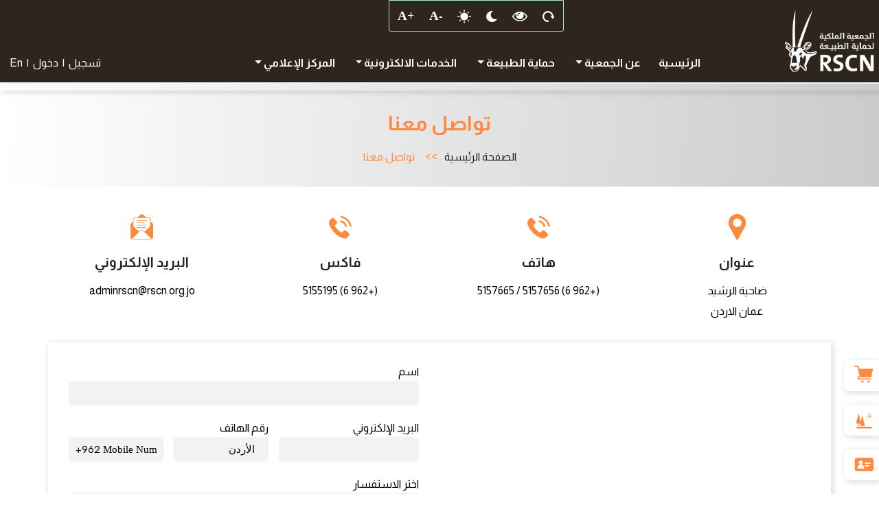

--- FILE ---
content_type: text/html; charset=UTF-8
request_url: https://www.rscn.org.jo/contact-us
body_size: 15044
content:
<!DOCTYPE html>
<html lang="direction-rtl">
<head>
  <meta charset="UTF-8" />
  <meta http-equiv="X-UA-Compatible" content="IE=edge" />
  <meta name="viewport" content="width=device-width, initial-scale=1" />
  <title>Contact Us| RSCN | RSCN</title>
  <meta name="description" content="RSCN - Contact us" />
  <meta name="keywords" content="Activities Adventures Ajloun Azraq Badia Biosphere Booking Camping Canyoning Catalog Center Crafts Cultural Cycling Dana Destinations Developed Dibeen Dining Eastern Ecotourism Ecommerce Facebook Forest Gallery Handicrafts Hiking Hours Jordan Lodge Lodging Media Meet Meeting Mountain Mujib Navigation Offers Order Oryx Overview Projects Rates Reserve Reserved Rooms Rscn Safari Shaumari Shop Silver Socioeconomic Support Tours Trail Trails Valley Video View Wetland Wild Wildlife Women Yarmouk احجز اشتري الآن الأردن العربية تصميم ضانا جمعية ملكية كوخ شاليه المشي طبيعة صيد محمية ضانا الشومري عجلون الموجب الازرق اليرموك فيفا العقبة برقع دبين الضاحك" />
  <meta name="author" content="Completechaintheme" />
  <meta name="csrf-token" content="nKznutNTDn7SE5kDkUuD3ZlHhecbRyMeY9j2qIIq">

  
  <!-- fonts file -->
  <link href="https://fonts.googleapis.com/css2?family=Almarai:wght@300;400;700;800&display=swap" rel="stylesheet">
  <link href="https://fonts.googleapis.com/css2?family=Jost:wght@300;400;500;600;700;800;900&display=swap"
  rel="stylesheet">
  <link href="https://fonts.googleapis.com/css2?family=Fira+Sans:wght@300;400;500;600;700&display=swap"
  rel="stylesheet">
  <link rel="preconnect" href="https://fonts.googleapis.com">
  <link rel="preconnect" href="https://fonts.gstatic.com" crossorigin>
  <link href="https://fonts.googleapis.com/css2?family=Quicksand:wght@700&display=swap" rel="stylesheet">
  <link href="https://fonts.googleapis.com/css2?family=Quicksand:wght@500&display=swap" rel="stylesheet">

  <link rel="stylesheet" href="https://unpkg.com/multiple-select@1.5.2/dist/multiple-select.min.css">

  <!-- css file  -->
  <link rel="stylesheet" href="https://www.rscn.org.jo/frontend/assets/css/bootstrap.min.css">
  <link rel="stylesheet" href="https://www.rscn.org.jo/frontend/assets/css/plugins.css">
  <link rel="stylesheet" href="https://www.rscn.org.jo/frontend/assets/css/owl.carousel.min.css">
  <link rel="stylesheet" href="https://www.rscn.org.jo/frontend/assets/css/owl.theme.default.min.css">
  
  <link rel="stylesheet" href="https://www.rscn.org.jo/frontend/assets/scss/style.css?time=1768832478">
  <link rel="stylesheet" href="https://www.rscn.org.jo/frontend/assets/css/extra.css">
  <link rel="stylesheet" href="https://www.rscn.org.jo/frontend/assets/css/responsive.css">
  <link rel="stylesheet" href="https://www.rscn.org.jo/frontend/assets/css/cookie-consent.css">

  <!-- Favicon -->
  <link rel="shortcut icon" href="https://www.rscn.org.jo/uploaded_files/favicon/6447bb52f1b851682422610.webp" type="image/x-icon">
  
  <link rel="stylesheet" href="https://www.rscn.org.jo/admin/css/toastr.min.css">
  
  <script type='text/javascript' src='https://code.jquery.com/jquery-1.12.4.min.js' crossorigin = "anonymous"></script>
  <script type='text/javascript' src='https://cdnjs.cloudflare.com/ajax/libs/jquery.matchHeight/0.7.2/jquery.matchHeight-min.js' crossorigin = "anonymous"></script>

  <script src="https://www.google.com/recaptcha/api.js" async defer></script>
  <link rel="stylesheet" href="https://cdnjs.cloudflare.com/ajax/libs/fullcalendar/3.10.2/fullcalendar.min.css" />

  <!-- Google tag (gtag.js) -->
  <script async src="https://www.googletagmanager.com/gtag/js?id=G-RG5CYWGZLY"></script>
  <script>
    window.dataLayer = window.dataLayer || [];
    function gtag(){dataLayer.push(arguments);}
    gtag('js', new Date());
    gtag('config', 'G-RG5CYWGZLY');
  </script>

  <script src="https://cdnjs.cloudflare.com/ajax/libs/moment.js/2.22.2/moment.min.js"></script>

  </head>

<body
    class="direction-rtl">
    <!-- Preloader Area Start -->
    
    
        <div id="preloader">
            <div id="status">
                <img src="https://www.rscn.org.jo/uploaded_files/preloader/63738a79a5adb1668516473.gif" alt="img" />
            </div>
        </div>
    

    <!-- Preloader Area End -->
    <div class="sticky-quick-links rscnStickyLinkMenu d-none d-lg-block">
        <ul class="rscnStickyLinkList">
          <li>
            <a href="https://www.rscn.org.jo/shop" class="rscnStickyLink">
            
               
                <img loading="lazy" data-sizes="auto" src="https://www.rscn.org.jo/frontend/assets/images/icon-shoping.svg" class="lazyload rscnStickyImg" />
                <span>تسوق الآن</span>
              
            </a>
          </li>
          <li>
            <a href="https://www.rscn.org.jo/reserve/list" class="rscnStickyLink">
              
               
                <img loading="lazy" data-sizes="auto" src="https://www.rscn.org.jo/frontend/assets/images/icon-reserves.svg" class="rscnStickyImg lazyload" />
                <span>المحميات</span>
              
            </a>
          </li>
          <li>
            <a href="https://www.rscn.org.jo/membership" class="rscnStickyLink">
              
               
                <img loading="lazy" data-sizes="auto" src="https://www.rscn.org.jo/frontend/assets/images/icon-membership.svg" class="rscnStickyImg lazyload" />
                <span>انضم إلينا</span>
              
            </a>
          </li>
        </ul>
    </div>
    <!-- header component start here  -->
<header class="updated-header d-none d-lg-block position-relative">
  <div class="container-fluid">
    <div class="row">
      <div class="col-2">
        <a class="d-block" href="https://www.rscn.org.jo">
          <img class="logo-img" src="https://www.rscn.org.jo/uploaded_files/logo/logo.png" alt="RSCN" />
        </a>
      </div>
      <div class="col-7 d-flex flex-column justify-content-between">
        <div class="accessibilit-bar">
          <ul class="list-unstyled">
            <li>
              <a href="#" id="reset-contrast" class="d-block" title="Reset">
                <img src="https://www.rscn.org.jo/frontend/assets/images/reset.svg" />
              </a>
            </li>
            <li>
              <a href="#" id="reset-colors" class="d-block" title="Reset color">
                <img src="https://www.rscn.org.jo/frontend/assets/images/eye.svg" />
              </a>
            </li>
            <li>
              <a href="#" id="dark-mode" class="d-block" title="Dark mode">
                <img src="https://www.rscn.org.jo/frontend/assets/images/dark.svg" />
              </a>
            </li>
            <li>
              <a href="#" id="light-mode" class="d-block" title="Light mode">
                <img src="https://www.rscn.org.jo/frontend/assets/images/light.svg" />
              </a>
            </li>
            <li>
              <a href="#" id="decrease-font" class="d-block" title="Decrease font">
                <img src="https://www.rscn.org.jo/frontend/assets/images/decrease.svg" />
              </a>
            </li>
            <li>
              <a href="#" id="increase-font" class="d-block" title="Increase font">
                <img src="https://www.rscn.org.jo/frontend/assets/images/increase.svg" />
              </a>
            </li>
          </ul>
        </div>
        <div class="menu-items">
          <ul class="list-unstyled d-flex align-items-center justify-content-center">
            <li class="menu-item ">
              <a class="main-menu-link" href="https://www.rscn.org.jo?lang=ar">الرئيسية</a>
            </li>
                                          <li class="menu-item menu-item-has-children">
                  <a class="main-menu-link dropdown-toggle" href="#">
                    عن الجمعية
                    
                  </a>
                  <ul class="sub-menu">
                                                                  <li>
                          <a class="sub-menu-link d-flex justify-content-between" href="/what-we-do?lang=ar">
                            ماذا نعمل
                          </a>
                        </li>
                                                                                        <li>
                          <a class="sub-menu-link d-flex justify-content-between" href="/overview?lang=ar">
                            من نحن
                          </a>
                        </li>
                                                                                        <li>
                          <a class="sub-menu-link d-flex justify-content-between" href="/history?lang=ar">
                            تاريخ الجمعية
                          </a>
                        </li>
                                                                                        <li>
                          <a class="sub-menu-link d-flex justify-content-between" href="/milestones?lang=ar">
                            محطات بارزة في مسيرة الجمعية
                          </a>
                        </li>
                                                                                        <li>
                          <a class="sub-menu-link d-flex justify-content-between" href="https://www.rscn.org.jo/awards?lang=ar">
                            الجوائز والمنح
                          </a>
                        </li>
                                                                                        <li>
                          <a class="sub-menu-link d-flex justify-content-between" href="https://www.rscn.org.jo/past-projects?lang=ar">
                            المشاريع والمبادرات
                          </a>
                        </li>
                                                                                        <li>
                          <a class="sub-menu-link d-flex justify-content-between" href="https://www.rscn.org.jo/funders?lang=ar">
                            المؤسسات الداعمة
                          </a>
                        </li>
                                                                                        <li>
                          <a class="sub-menu-link d-flex justify-content-between" href="https://www.rscn.org.jo/our-people/2?lang=ar">
                            فريق العمل
                          </a>
                        </li>
                                                                                        <li>
                          <a class="sub-menu-link d-flex justify-content-between" href="/contact-us?lang=ar">
                            تواصل معنا
                          </a>
                        </li>
                                                            </ul>
                </li>
                                                        <li class="menu-item menu-item-has-children">
                  <a class="main-menu-link dropdown-toggle" href="#">
                    حماية الطبيعة
                    
                  </a>
                  <ul class="sub-menu">
                                                                                                                                                                                                                                                                                    <li class="menu-item-has-children-2">
                          <a class="sub-menu-link d-flex justify-content-between" href="https://www.rscn.org.jo/ecotourism?lang=ar">
                            <span>السياحة البيئية</span>
                            &raquo;
                          </a>
                          <ul class="sub-menu-2">
                                                          <li>
                                <a class="sub-menu-link sub-menu-link-2 d-flex justify-content-between" href="https://www.rscn.org.jo/activities?lang=ar">
                                  الأنشطة
                                </a>
                              </li>
                                                      </ul>
                        </li>
                                                                                                                                                                            <li>
                          <a class="sub-menu-link d-flex justify-content-between" href="https://www.rscn.org.jo/page/LawEnforcement?lang=ar">
                            الحماية و تنظيم الصيد
                          </a>
                        </li>
                                                                                        <li>
                          <a class="sub-menu-link d-flex justify-content-between" href="https://www.rscn.org.jo/page/Aqaba%20Bird%20Observatory?lang=ar">
                            مرصد طيور العقبة
                          </a>
                        </li>
                                                                                                                                  <li class="menu-item-has-children-2">
                          <a class="sub-menu-link d-flex justify-content-between" href="https://www.rscn.org.jo/reserve/list?lang=ar">
                            <span>المناطق المحمية</span>
                            &raquo;
                          </a>
                          <ul class="sub-menu-2">
                                                          <li>
                                <a class="sub-menu-link sub-menu-link-2 d-flex justify-content-between" href="/protectedArea?lang=ar">
                                  على الخريطة
                                </a>
                              </li>
                                                      </ul>
                        </li>
                                                                                        <li class="menu-item-has-children-2">
                          <a class="sub-menu-link d-flex justify-content-between" href="https://www.rscn.org.jo/ncmc?lang=ar">
                            <span>مركز مراقبة التنوع الحيوي</span>
                            &raquo;
                          </a>
                          <ul class="sub-menu-2">
                                                          <li>
                                <a class="sub-menu-link sub-menu-link-2 d-flex justify-content-between" href="https://www.rscn.org.jo/jjnh?lang=ar">
                                  المجلة الأردنية للتاريخ الوطني
                                </a>
                              </li>
                                                          <li>
                                <a class="sub-menu-link sub-menu-link-2 d-flex justify-content-between" href="https://www.rscn.org.jo/national-biodiversity-database?lang=ar">
                                  قاعدة بيانات التنوع الحيوي
                                </a>
                              </li>
                                                      </ul>
                        </li>
                                                                                        <li class="menu-item-has-children-2">
                          <a class="sub-menu-link d-flex justify-content-between" href="/socioeconomicDevelopment?lang=ar">
                            <span>مشاريع التنمية الاقتصادية الاجتماعية</span>
                            &raquo;
                          </a>
                          <ul class="sub-menu-2">
                                                          <li>
                                <a class="sub-menu-link sub-menu-link-2 d-flex justify-content-between" href="https://www.rscn.org.jo/handicrafts/workshop/list?lang=ar">
                                  مشاغل الحرف اليدوية
                                </a>
                              </li>
                                                          <li>
                                <a class="sub-menu-link sub-menu-link-2 d-flex justify-content-between" href="https://www.rscn.org.jo/meetWomen/list?lang=ar">
                                  تعرف على السيدات
                                </a>
                              </li>
                                                          <li>
                                <a class="sub-menu-link sub-menu-link-2 d-flex justify-content-between" href="https://www.rscn.org.jo/carry-our-line?lang=ar">
                                  طلبات خاصة
                                </a>
                              </li>
                                                          <li>
                                <a class="sub-menu-link sub-menu-link-2 d-flex justify-content-between" href="https://www.rscn.org.jo/shop?lang=ar">
                                  المتجر الاكتروني
                                </a>
                              </li>
                                                      </ul>
                        </li>
                                                                                                                                  <li>
                          <a class="sub-menu-link d-flex justify-content-between" href="https://www.rscn.org.jo/ranc?lang=ar">
                            الأكاديمية الملكية لحماية الطبيعة
                          </a>
                        </li>
                                                                                        <li class="menu-item-has-children-2">
                          <a class="sub-menu-link d-flex justify-content-between" href="/grassroot-support?lang=ar">
                            <span>الدعم الشعبي</span>
                            &raquo;
                          </a>
                          <ul class="sub-menu-2">
                                                          <li>
                                <a class="sub-menu-link sub-menu-link-2 d-flex justify-content-between" href="/natureKnightProgram?lang=ar">
                                  فرسان الطبيعة
                                </a>
                              </li>
                                                      </ul>
                        </li>
                                                            </ul>
                </li>
                                                        <li class="menu-item menu-item-has-children">
                  <a class="main-menu-link dropdown-toggle" href="/online-services?lang=ar">
                    الخدمات الالكترونية
                    
                  </a>
                  <ul class="sub-menu">
                                                                  <li>
                          <a class="sub-menu-link d-flex justify-content-between" href="https://www.rscn.org.jo/shop?lang=ar">
                            تسوق الآن
                          </a>
                        </li>
                                                                                        <li>
                          <a class="sub-menu-link d-flex justify-content-between" href="https://www.rscn.org.jo/membership/friend/create?lang=ar">
                            أصدقاء الجمعية
                          </a>
                        </li>
                                                                                        <li>
                          <a class="sub-menu-link d-flex justify-content-between" href="https://lawenforcement.rscn.org.jo/?lang=ar">
                            الحماية و تنظيم الصيد
                          </a>
                        </li>
                                                                                        <li>
                          <a class="sub-menu-link d-flex justify-content-between" href="/membership?lang=ar">
                            انضم الى العضوية
                          </a>
                        </li>
                                                                                        <li>
                          <a class="sub-menu-link d-flex justify-content-between" href="/tender?lang=ar">
                            العطاءات
                          </a>
                        </li>
                                                                                        <li>
                          <a class="sub-menu-link d-flex justify-content-between" href="/donation?lang=ar">
                            تبرع
                          </a>
                        </li>
                                                                                        <li>
                          <a class="sub-menu-link d-flex justify-content-between" href="/booking?lang=ar">
                            احجر الآن
                          </a>
                        </li>
                                                                                        <li>
                          <a class="sub-menu-link d-flex justify-content-between" href="https://www.rscn.org.jo/career?lang=ar">
                            الوظائف
                          </a>
                        </li>
                                                            </ul>
                </li>
                                                        <li class="menu-item menu-item-has-children">
                  <a class="main-menu-link dropdown-toggle" href="#">
                    المركز الإعلامي
                    
                  </a>
                  <ul class="sub-menu">
                                                                  <li>
                          <a class="sub-menu-link d-flex justify-content-between" href="https://www.rscn.org.jo/anuual-report?lang=ar">
                            التقرير السنوي
                          </a>
                        </li>
                                                                                        <li>
                          <a class="sub-menu-link d-flex justify-content-between" href="https://www.rscn.org.jo/photo-gallery?lang=ar">
                            معرض الصور
                          </a>
                        </li>
                                                                                        <li>
                          <a class="sub-menu-link d-flex justify-content-between" href="https://www.rscn.org.jo/press-releases?lang=ar">
                            الأخبار
                          </a>
                        </li>
                                                                                        <li>
                          <a class="sub-menu-link d-flex justify-content-between" href="https://www.rscn.org.jo/newsletter?lang=ar">
                            النشرة الإلكترونية
                          </a>
                        </li>
                                                            </ul>
                </li>
                                    </ul>
        </div>
      </div>
      <div class="col-3 d-flex flex-column justify-content-end">
        <div class="d-flex justify-content-end align-items-start">
                                <div class="sign-up">
              <a href="https://www.rscn.org.jo/user/sign-up"
              class="forget-password-link header-menu-item">تسجيل</a>
            </div>
            <span class="line-spicer"> | </span>
                    <div class="sign-in">
                          <div class="account-switcher">
                <a href="https://www.rscn.org.jo/user/sign-in" class="lang header-menu-item">
                  دخول
                </a>
              </div>
                      </div>
          <span class="line-spicer"> | </span>
          <div class="switch-languge ps-3">
            <a href="https://www.rscn.org.jo/locale/en" class="lang-en header-menu-item">
              En
                                        </a>
            <a href="https://www.rscn.org.jo/locale/fr" class="lang-ar header-menu-item">
              Ar
                                        </a>
          </div>
        </div>
              </div>
    </div>
  </div>
</header>
<!-- header component end here  -->

    <!-- mobile-header-area area start here  -->
<div>
    <div class="mobile-header-area d-block d-lg-none">
        <div class="container">
            <div class="menu-wrap">
                
                
                    <div class="row align-items-center change-direction">
                        <div class="col-sm-5">
                            <div class="header-left text-end">
                                <a class="brand-logo" href="https://www.rscn.org.jo"><img class="brand-image"
                                        src="https://www.rscn.org.jo/uploaded_files/logo/logo.png"
                                        alt="RSCN" /></a>
                            </div>
                        </div>
                        <div class="col-sm-7">
                            <div class="top-menu justify-content-end home-header">
                                                                    <div class="sign-up">
                                        <a href="https://www.rscn.org.jo/user/sign-up"
                                            class="forget-password-link header-menu-item">تسجيل</a>
                                    </div>
                                    <span class="line-spicer"> | </span>
                                                                <div class="sign-in">
                                                                            <div class="account-switcher">
                                            <a href="https://www.rscn.org.jo/user/sign-in" class="lang header-menu-item">
                                                login
                                            </a>
                                        </div>
                                                                    </div>
                                <span class="line-spicer"> | </span>
                                <div class="switch-languge">
                                    <a href="https://www.rscn.org.jo/locale/en" class="lang-en header-menu-item">
                                        En
                                                                                                                    </a>
                                    <a href="https://www.rscn.org.jo/locale/fr" class="lang-ar header-menu-item">
                                        Ar
                                                                                                                    </a>
                                </div>
                            </div>
                        </div>
                
                            </div>
        </div>
    </div>
</div>
<div class="sticky-menu-box">
    <div class="menu-bar-container rscnMenu-bar d-flex d-lg-none justify-content-between">
        <button class="menu-bar" type="button" data-bs-toggle="offcanvas"
        data-bs-target="#offcanvasMobileMenu" aria-controls="offcanvasMobileMenu"><i
        class="fas fa-bars"></i></button>
        <div class="sticky-quick-links rscnStickyLinkMenu">
            <ul class="rscnStickyLinkList">
                <li>
                    <a href="https://www.rscn.org.jo/membership" class="rscnStickyLink">
                      
                       
                        <img loading="lazy" data-sizes="auto" src="https://www.rscn.org.jo/frontend/assets/images/icon-membership.svg" class="rscnStickyImg lazyload" />
                        <span>انضم إلينا</span>
                      
                    </a>
                </li>
                <li>
                    <a href="https://www.rscn.org.jo/reserve/list" class="rscnStickyLink">
                       
                        <img loading="lazy" data-sizes="auto" src="https://www.rscn.org.jo/frontend/assets/images/icon-reserves.svg" class="rscnStickyImg lazyload" />
                        <span>المحميات</span>
                      
                    </a>
                </li>
                <li>
                    <a href="https://www.rscn.org.jo/shop" class="rscnStickyLink">
                    
                       
                        <img loading="lazy" data-sizes="auto" src="https://www.rscn.org.jo/frontend/assets/images/icon-shoping.svg" class="lazyload rscnStickyImg" />
                        <span>تسوق الآن</span>
                      
                    </a>
                </li>
            </ul>
        </div>
    </div>
</div>
<!-- mobile-header-area area end here  -->

    <!-- mobile-menu-area area start here  -->
<div class="offcanvas offcanvas-start menu-offcanvas" tabindex="-1" id="offcanvasMobileMenu">
    <div class="mobile-menu-area">
        <div class="offcanvas-header">
            <a class="brand-logo" href="https://www.rscn.org.jo"><img class="brand-image01"
                src="https://www.rscn.org.jo/frontend/assets/images/res-logo.svg"
                alt="RSCN" /></a>
                <button type="button" class="btn-close text-reset" data-bs-dismiss="offcanvas" aria-label="Close"></button>
            </div>
            <div class="d-flex align-items-center justify-content-between mb-5">

                
                <ul class="menu menu--accessibility rscnAccessibility">
                    <li>
                        <a href="#" id="reset-contrast" class="reset-contrast" title="Reset">
                            <img src="https://www.rscn.org.jo/frontend/assets/images/reset.svg" />
                        </a>
                    </li>
                    <li>
                        <a href="#" id="reset-colors" class="reset-colors" title="Reset color">
                            <img src="https://www.rscn.org.jo/frontend/assets/images/eye.svg" />
                        </a>
                    </li>
                    <li>
                        <a href="#" id="dark-mode" class="dark-mode" title="Dark mode">
                            <img src="https://www.rscn.org.jo/frontend/assets/images/dark.svg" />
                        </a>
                    </li>
                    <li>
                        <a href="#" id="light-mode" class="light-mode" title="Light mode">
                            <img src="https://www.rscn.org.jo/frontend/assets/images/light.svg" />
                        </a>
                    </li>
                    <li>
                        <a href="#" id="decrease-font" class="decrease-font"
                            title="Decrease font">
                            <img src="https://www.rscn.org.jo/frontend/assets/images/decrease.svg" />
                        </a>
                    </li>
                    <li>
                        <a href="#" id="increase-font" class="increase-font"
                            title="Increase font">
                            <img src="https://www.rscn.org.jo/frontend/assets/images/increase.svg" />
                        </a>
                    </li>

                </ul>
            </div>
            
                <nav class="main-menu">
                    <ul class="menu-list">
                        <li class="menu-item"><a class="menu-link" href="https://www.rscn.org.jo">الرئيسية</a>
                        </li>
                                                                        <li class="menu-item menu-item-has-children">
                            <span class="menu-expand"></span>
                            <a class="menu-link" href="#">عن الجمعية</a>
                            <ul class="sub-menu">
                                                                                            <li class="sub-menu-item"><a class="sub-menu-link"
                                href="/what-we-do">ماذا نعمل</a>
                            </li>
                                                                                                                    <li class="sub-menu-item"><a class="sub-menu-link"
                                href="/overview">من نحن</a>
                            </li>
                                                                                                                    <li class="sub-menu-item"><a class="sub-menu-link"
                                href="/history">تاريخ الجمعية</a>
                            </li>
                                                                                                                    <li class="sub-menu-item"><a class="sub-menu-link"
                                href="/milestones">محطات بارزة في مسيرة الجمعية</a>
                            </li>
                                                                                                                    <li class="sub-menu-item"><a class="sub-menu-link" href="https://www.rscn.org.jo/awards">الجوائز والمنح</a>
                            </li>
                                                                                                                    <li class="sub-menu-item"><a class="sub-menu-link" href="https://www.rscn.org.jo/past-projects">المشاريع والمبادرات</a>
                            </li>
                                                                                                                    <li class="sub-menu-item"><a class="sub-menu-link" href="https://www.rscn.org.jo/funders">المؤسسات الداعمة</a>
                            </li>
                                                                                                                    <li class="sub-menu-item"><a class="sub-menu-link" href="https://www.rscn.org.jo/our-people/2">فريق العمل</a>
                            </li>
                                                                                                                    <li class="sub-menu-item"><a class="sub-menu-link"
                                href="/contact-us">تواصل معنا</a>
                            </li>
                                                                                </ul>
                    </li>
                                                                                        <li class="menu-item menu-item-has-children">
                            <span class="menu-expand"></span>
                            <a class="menu-link" href="#">حماية الطبيعة</a>
                            <ul class="sub-menu">
                                                                                                                                                                                                                                                                                                                                                                                                            <li class="menu-item menu-item-has-children">
                                    <span class="menu-expand"></span>
                                    <a class="menu-link rscnMenuLinkChild" href="#">السياحة البيئية</a>
                                    <ul class="sub-menu">
                                                                              <li class="menu-item">
                                        <a class="sub-menu-link" href="https://www.rscn.org.jo/activities">الأنشطة</a>
                                    </li>
                                                                    </ul>
                            </li>
                                                                                                                                                                                                                                            <li class="sub-menu-item"><a class="sub-menu-link"
                                href="https://www.rscn.org.jo/page/LawEnforcement">الحماية و تنظيم الصيد</a>
                            </li>
                                                                                                                    <li class="sub-menu-item"><a class="sub-menu-link"
                                href="https://www.rscn.org.jo/page/Aqaba%20Bird%20Observatory">مرصد طيور العقبة</a>
                            </li>
                                                                                                                                                                                    <li class="menu-item menu-item-has-children">
                                    <span class="menu-expand"></span>
                                    <a class="menu-link rscnMenuLinkChild" href="#">المناطق المحمية</a>
                                    <ul class="sub-menu">
                                                                              <li class="menu-item">
                                        <a class="sub-menu-link" href="/protectedArea">على الخريطة</a>
                                    </li>
                                                                    </ul>
                            </li>
                                                                                                                        <li class="menu-item menu-item-has-children">
                                    <span class="menu-expand"></span>
                                    <a class="menu-link rscnMenuLinkChild" href="#">مركز مراقبة التنوع الحيوي</a>
                                    <ul class="sub-menu">
                                                                              <li class="menu-item">
                                        <a class="sub-menu-link" href="https://www.rscn.org.jo/jjnh">المجلة الأردنية للتاريخ الوطني</a>
                                    </li>
                                                                           <li class="menu-item">
                                        <a class="sub-menu-link" href="https://www.rscn.org.jo/national-biodiversity-database">قاعدة بيانات التنوع الحيوي</a>
                                    </li>
                                                                    </ul>
                            </li>
                                                                                                                        <li class="menu-item menu-item-has-children">
                                    <span class="menu-expand"></span>
                                    <a class="menu-link rscnMenuLinkChild" href="#">مشاريع التنمية الاقتصادية الاجتماعية</a>
                                    <ul class="sub-menu">
                                                                              <li class="menu-item">
                                        <a class="sub-menu-link" href="https://www.rscn.org.jo/handicrafts/workshop/list">مشاغل الحرف اليدوية</a>
                                    </li>
                                                                           <li class="menu-item">
                                        <a class="sub-menu-link" href="https://www.rscn.org.jo/meetWomen/list">تعرف على السيدات</a>
                                    </li>
                                                                           <li class="menu-item">
                                        <a class="sub-menu-link" href="https://www.rscn.org.jo/carry-our-line">طلبات خاصة</a>
                                    </li>
                                                                           <li class="menu-item">
                                        <a class="sub-menu-link" href="https://www.rscn.org.jo/shop">المتجر الاكتروني</a>
                                    </li>
                                                                    </ul>
                            </li>
                                                                                                                                                                                <li class="sub-menu-item"><a class="sub-menu-link" href="https://www.rscn.org.jo/ranc">الأكاديمية الملكية لحماية الطبيعة</a>
                            </li>
                                                                                                                        <li class="menu-item menu-item-has-children">
                                    <span class="menu-expand"></span>
                                    <a class="menu-link rscnMenuLinkChild" href="#">الدعم الشعبي</a>
                                    <ul class="sub-menu">
                                                                              <li class="menu-item">
                                        <a class="sub-menu-link" href="/natureKnightProgram">فرسان الطبيعة</a>
                                    </li>
                                                                    </ul>
                            </li>
                                                                                </ul>
                    </li>
                                                                                        <li class="menu-item menu-item-has-children">
                            <span class="menu-expand"></span>
                            <a class="menu-link" href="/online-services">الخدمات الالكترونية</a>
                            <ul class="sub-menu">
                                                                                            <li class="sub-menu-item"><a class="sub-menu-link" href="https://www.rscn.org.jo/shop">تسوق الآن</a>
                            </li>
                                                                                                                    <li class="sub-menu-item"><a class="sub-menu-link"
                                href="https://www.rscn.org.jo/membership/friend/create">أصدقاء الجمعية</a>
                            </li>
                                                                                                                    <li class="sub-menu-item"><a class="sub-menu-link"
                                href="https://lawenforcement.rscn.org.jo/">الحماية و تنظيم الصيد</a>
                            </li>
                                                                                                                    <li class="sub-menu-item"><a class="sub-menu-link"
                                href="/membership">انضم الى العضوية</a>
                            </li>
                                                                                                                    <li class="sub-menu-item"><a class="sub-menu-link"
                                href="/tender">العطاءات</a>
                            </li>
                                                                                                                    <li class="sub-menu-item"><a class="sub-menu-link"
                                href="/donation">تبرع</a>
                            </li>
                                                                                                                    <li class="sub-menu-item"><a class="sub-menu-link"
                                href="/booking">احجر الآن</a>
                            </li>
                                                                                                                    <li class="sub-menu-item"><a class="sub-menu-link" href="https://www.rscn.org.jo/career">الوظائف</a>
                            </li>
                                                                                </ul>
                    </li>
                                                                                        <li class="menu-item menu-item-has-children">
                            <span class="menu-expand"></span>
                            <a class="menu-link" href="#">المركز الإعلامي</a>
                            <ul class="sub-menu">
                                                                                            <li class="sub-menu-item"><a class="sub-menu-link" href="https://www.rscn.org.jo/anuual-report">التقرير السنوي</a>
                            </li>
                                                                                                                    <li class="sub-menu-item"><a class="sub-menu-link" href="https://www.rscn.org.jo/photo-gallery">معرض الصور</a>
                            </li>
                                                                                                                    <li class="sub-menu-item"><a class="sub-menu-link" href="https://www.rscn.org.jo/press-releases">الأخبار</a>
                            </li>
                                                                                                                    <li class="sub-menu-item"><a class="sub-menu-link" href="https://www.rscn.org.jo/newsletter">النشرة الإلكترونية</a>
                            </li>
                                                                                </ul>
                    </li>
                                                        </ul>
            </nav>
        </div>
    </div>
    <!-- mobile-menu-area area end here  -->

    <!-- Cart Offcanvas Sidebar Menu area Start here  -->
<div class="offcanvas offcanvas-end" tabindex="-1" id="cartOffcanvasSidebar" aria-labelledby="cartOffcanvasSidebarLabel">
  <div class="offcanvas-header rscnOffcanvasHeader">
    <h5 class="offcanvas-title rscnOffcanvasTit" id="cartOffcanvasSidebarLabel">عربتك</h5>
    <button type="button" class="btn-close text-reset" data-bs-dismiss="offcanvas" aria-label="Close"></button>
  </div>
  <div class="offcanvas-body">
    <div class="cart-product-list" id="bodyData">
                    <div class="cart-product-list" id="bodyData">
          <div class="empty-wish-list section">
            <div class="container">
              <div class="empty-box-wrap text-center">
                <img class="empty-box-img" src="https://www.rscn.org.jo/frontend/assets/images/empty-box.png"
                  alt="empty-box" />
                <h2 class="empty-box-title">العربة فارغة</h2>
                <p class="empty-box-content">
                  عربتك فارغة، يمكنك اضافة عناصر من خلال المتجر </p>
              </div>
            </div>
          </div>
        </div>
          </div>
    <div class="total-bottom-part">
      <div class="total-count rscnTotalCount d-flex">
        <h3>المجموع</h3>
        <h4 class="totalAmount"> jd 0</h4>
      </div>
      <a href="https://www.rscn.org.jo/checkout" class="proceed-to-btn rscnProceedBtn d-block text-center">
        الاستمرار للدفع
      </a>
      <div class="view-cart-go">
        <a href="https://www.rscn.org.jo/cart/content">عرض عربة التسوق</a>
      </div>
    </div>
  </div>
</div>
<!-- Cart Offcanvas Sidebar Menu area end here  -->
<div id="CartDeleteFromSession" data-url="https://www.rscn.org.jo/cart/delete"></div>
<div id="CartIncrementFromSession" data-url="https://www.rscn.org.jo/cart/increase"></div>
<div id="CartDecrementFromSession" data-url="https://www.rscn.org.jo/cart/decrease"></div>


        <!-- breadcrumb area start here  -->
    <div class="breadcrumb-area">
        <div class="container">
            <div class="breadcrumb-wrap text-center">
                <h2 class="page-title">تواصل معنا</h2>
                <ul class="breadcrumb-pages">
                    <li class="page-item"><a class="page-item-link" href="https://www.rscn.org.jo">الصفحة الرئيسية</a></li>
                    <li class="page-item">تواصل معنا</li>
                </ul>
            </div>
        </div>
    </div>
    <!-- breadcrumb area end here  -->

    <!-- contact us area start here  -->
    <div class="contact-us-area section-bottom">
        <div class="container">
            <div class="row">
                <div class="contact-us-top">
                    <div class="row">
                        <div class="col-md-3 col-sm-6">
                            <div class="single-contact-info border-0 text-center">
                                <img class="contact-info-icon"
                                    src="https://www.rscn.org.jo/frontend/assets/images/contact-info-2.svg" alt="contact-info" />
                                <h3 class="contact-info-title">عنوان</h3>
                                <p class="contact-info-content">
                                    ضاحية الرشيد
                                    <br />
                                    عمان
                                    الاردن
                                </p>
                            </div>
                        </div>
                        <div class="col-md-3 col-sm-6">
                            <div class="single-contact-info border-0 text-center">
                                <img class="contact-info-icon"
                                    src="https://www.rscn.org.jo/frontend/assets/images/contact-info-3.svg" alt="contact-info" />
                                <h3 class="contact-info-title">هاتف</h3>
                                <a href="tel:(+962 6) 5157656 / 5157665">
                                    <p class="contact-info-content">
                                        (+962 6) 5157656 / 5157665
                                    </p>
                                </a>
                            </div>
                        </div>

                        <div class="col-md-3 col-sm-6">
                            <div class="single-contact-info border-0 text-center">
                                <img class="contact-info-icon"
                                    src="https://www.rscn.org.jo/frontend/assets/images/contact-info-3.svg" alt="contact-info" />
                                <h3 class="contact-info-title">فاكس</h3>
                                <a href="tel:(+962 6) 5155195">
                                    <p class="contact-info-content">
                                        (+962 6) 5155195

                                    </p>
                                </a>
                            </div>
                        </div>
                        <div class="col-md-3 col-sm-6">
                            <div class="single-contact-info border-0 text-center">
                                <img class="contact-info-icon"
                                    src="https://www.rscn.org.jo/frontend/assets/images/contact-info-1.svg" alt="contact-info" />
                                <h3 class="contact-info-title">البريد الإلكتروني</h3>
                                <p class="contact-info-content">
                                    <a href="/cdn-cgi/l/email-protection" class="__cf_email__" data-cfemail="c9a8ada4a0a7bbbaaaa789bbbaaaa7e7a6bbaee7a3a6">[email&#160;protected]</a>

                                </p>
                            </div>
                        </div>
                    </div>
                </div>

                <div class="contact-form-area">
                    <div class="row box-shadow ">
                        <div class="col-12 col-lg-6 p-0 d-flex">
                            <div class="rscn-map-section w-100">
                                <iframe src="https://www.google.com/maps/embed?pb=!1m18!1m12!1m3!1d3383.3528718202006!2d35.87946231476047!3d32.00555383022641!2m3!1f0!2f0!3f0!3m2!1i1024!2i768!4f13.1!3m3!1m2!1s0x151c9f735e35fb1b%3A0x5a930fcf1952825b!2sThe%20Royal%20Society%20For%20The%20Conservation%20of%20Nature!5e0!3m2!1sen!2sjo!4v1675915667145!5m2!1sen!2sjo" width="600" height="450" style="border:0;" allowfullscreen="" loading="lazy" referrerpolicy="no-referrer-when-downgrade"></iframe>
                            </div>
                        </div>
                        <div class="col-12 col-lg-6 p-0">
                            <div class="rescnContactPad">
                                <form method="post" action="https://www.rscn.org.jo/contact-us/store">
                                    <input type="hidden" name="_token" value="nKznutNTDn7SE5kDkUuD3ZlHhecbRyMeY9j2qIIq">                                    <div class="row">
                                        <div class="col-md-12">
                                            <div class="form-group">
                                                <label class="feild-label" for="firstname">اسم</label>
                                                <input type="text" class="form-control" id="firstname"
                                                    name="firstname" />
                                            </div>
                                        </div>
                                        <div class="col-md-5">
                                            <div class="form-group">
                                                <label class="feild-label" for="email">البريد الإلكتروني</label>
                                                <input type="email" class="form-control" id="email" name="email" />
                                            </div>
                                        </div>
                                        <div class="col-md-7">
                                            <label class="feild-label" for="country">رقم الهاتف</label>
                                            <div class="row rscnContactBox">
                                                <div class="col-md-6">
                                                    <div class="form-group">
                                                        <select id="country-code" name="contact_number_country"
                                                            class="form-control">
                                                            <option value="0">اختر</option>
                                                                                                                            <option                                                                     data-country-code="354"
                                                                    value="IS">
                                                                    آيسلندا
                                                                </option>
                                                                                                                            <option                                                                     data-country-code="994"
                                                                    value="AZ">
                                                                    أذربيجان
                                                                </option>
                                                                                                                            <option                                                                     data-country-code="374"
                                                                    value="AM">
                                                                    أرمينيا
                                                                </option>
                                                                                                                            <option                                                                     data-country-code="297"
                                                                    value="AW">
                                                                    أروبا
                                                                </option>
                                                                                                                            <option                                                                     data-country-code="61"
                                                                    value="AU">
                                                                    أستراليا
                                                                </option>
                                                                                                                            <option                                                                     data-country-code="93"
                                                                    value="AF">
                                                                    أفغانستان
                                                                </option>
                                                                                                                            <option                                                                     data-country-code="355"
                                                                    value="AL">
                                                                    ألبانيا
                                                                </option>
                                                                                                                            <option                                                                     data-country-code="49"
                                                                    value="DE">
                                                                    ألمانيا
                                                                </option>
                                                                                                                            <option                                                                     data-country-code="+1-268"
                                                                    value="AG">
                                                                    أنتيغوا وبربودا
                                                                </option>
                                                                                                                            <option                                                                     data-country-code="376"
                                                                    value="AD">
                                                                    أندورا
                                                                </option>
                                                                                                                            <option                                                                     data-country-code="244"
                                                                    value="AO">
                                                                    أنغولا
                                                                </option>
                                                                                                                            <option                                                                     data-country-code="+1-264"
                                                                    value="AI">
                                                                    أنغويلا
                                                                </option>
                                                                                                                            <option                                                                     data-country-code="598"
                                                                    value="UY">
                                                                    أوروغواي
                                                                </option>
                                                                                                                            <option                                                                     data-country-code="998"
                                                                    value="UZ">
                                                                    أوزبكستان
                                                                </option>
                                                                                                                            <option                                                                     data-country-code="256"
                                                                    value="UG">
                                                                    أوغندا
                                                                </option>
                                                                                                                            <option                                                                     data-country-code="380"
                                                                    value="UA">
                                                                    أوكرانيا
                                                                </option>
                                                                                                                            <option                                                                     data-country-code="353"
                                                                    value="IE">
                                                                    أيرلندا
                                                                </option>
                                                                                                                            <option                                                                     data-country-code="251"
                                                                    value="ET">
                                                                    إثيوبيا
                                                                </option>
                                                                                                                            <option                                                                     data-country-code="291"
                                                                    value="ER">
                                                                    إريتريا
                                                                </option>
                                                                                                                            <option                                                                     data-country-code="34"
                                                                    value="ES">
                                                                    إسبانيا
                                                                </option>
                                                                                                                            <option                                                                     data-country-code="372"
                                                                    value="EE">
                                                                    إستونيا
                                                                </option>
                                                                                                                            <option                                                                     data-country-code="246"
                                                                    value="IO">
                                                                    إقليم المحيط الهندي البريطاني
                                                                </option>
                                                                                                                            <option                                                                     data-country-code="62"
                                                                    value="ID">
                                                                    إندونيسيا
                                                                </option>
                                                                                                                            <option                                                                     data-country-code="98"
                                                                    value="IR">
                                                                    إيران
                                                                </option>
                                                                                                                            <option                                                                     data-country-code="39"
                                                                    value="IT">
                                                                    إيطاليا
                                                                </option>
                                                                                                                            <option                                                                     data-country-code="970"
                                                                    value="PS">
                                                                    الأراضي الفلسطينية المحتلة
                                                                </option>
                                                                                                                            <option                                                                     data-country-code="54"
                                                                    value="AR">
                                                                    الأرجنتين
                                                                </option>
                                                                                                                            <option  selected                                                                     data-country-code="962"
                                                                    value="JO">
                                                                    الأردن
                                                                </option>
                                                                                                                            <option                                                                     data-country-code="593"
                                                                    value="EC">
                                                                    الإكوادور
                                                                </option>
                                                                                                                            <option                                                                     data-country-code="971"
                                                                    value="AE">
                                                                    الإمارات العربية المتحدة
                                                                </option>
                                                                                                                            <option                                                                     data-country-code="973"
                                                                    value="BH">
                                                                    البحرين
                                                                </option>
                                                                                                                            <option                                                                     data-country-code="55"
                                                                    value="BR">
                                                                    البرازيل
                                                                </option>
                                                                                                                            <option                                                                     data-country-code="351"
                                                                    value="PT">
                                                                    البرتغال
                                                                </option>
                                                                                                                            <option                                                                     data-country-code="387"
                                                                    value="BA">
                                                                    البوسنة والهرسك
                                                                </option>
                                                                                                                            <option                                                                     data-country-code="382"
                                                                    value="ME">
                                                                    الجبل الأسود
                                                                </option>
                                                                                                                            <option                                                                     data-country-code="213"
                                                                    value="DZ">
                                                                    الجزائر
                                                                </option>
                                                                                                                            <option                                                                     data-country-code="45"
                                                                    value="DK">
                                                                    الدانمرك
                                                                </option>
                                                                                                                            <option                                                                     data-country-code="238"
                                                                    value="CV">
                                                                    الرأس الأخضر
                                                                </option>
                                                                                                                            <option                                                                     data-country-code="503"
                                                                    value="SV">
                                                                    السلفادور
                                                                </option>
                                                                                                                            <option                                                                     data-country-code="221"
                                                                    value="SN">
                                                                    السنغال
                                                                </option>
                                                                                                                            <option                                                                     data-country-code="249"
                                                                    value="SD">
                                                                    السودان
                                                                </option>
                                                                                                                            <option                                                                     data-country-code="46"
                                                                    value="SE">
                                                                    السويد
                                                                </option>
                                                                                                                            <option                                                                     data-country-code="212"
                                                                    value="EH">
                                                                    الصحراء الغربية
                                                                </option>
                                                                                                                            <option                                                                     data-country-code="252"
                                                                    value="SO">
                                                                    الصومال
                                                                </option>
                                                                                                                            <option                                                                     data-country-code="86"
                                                                    value="CN">
                                                                    الصين
                                                                </option>
                                                                                                                            <option                                                                     data-country-code="964"
                                                                    value="IQ">
                                                                    العراق
                                                                </option>
                                                                                                                            <option                                                                     data-country-code="241"
                                                                    value="GA">
                                                                    الغابون
                                                                </option>
                                                                                                                            <option                                                                     data-country-code="63"
                                                                    value="PH">
                                                                    الفلبين
                                                                </option>
                                                                                                                            <option                                                                     data-country-code=""
                                                                    value="AQ">
                                                                    القارة المتجمدة الجنوبية
                                                                </option>
                                                                                                                            <option                                                                     data-country-code="237"
                                                                    value="CM">
                                                                    الكاميرون
                                                                </option>
                                                                                                                            <option                                                                     data-country-code="242"
                                                                    value="CG">
                                                                    الكونغو
                                                                </option>
                                                                                                                            <option                                                                     data-country-code="965"
                                                                    value="KW">
                                                                    الكويت
                                                                </option>
                                                                                                                            <option                                                                     data-country-code="960"
                                                                    value="MV">
                                                                    المالديف
                                                                </option>
                                                                                                                            <option                                                                     data-country-code="212"
                                                                    value="MA">
                                                                    المغرب
                                                                </option>
                                                                                                                            <option                                                                     data-country-code="52"
                                                                    value="MX">
                                                                    المكسيك
                                                                </option>
                                                                                                                            <option                                                                     data-country-code="966"
                                                                    value="SA">
                                                                    المملكة العربية السعودية
                                                                </option>
                                                                                                                            <option                                                                     data-country-code="44"
                                                                    value="GB">
                                                                    المملكة المتحدة
                                                                </option>
                                                                                                                            <option                                                                     data-country-code=""
                                                                    value="TF">
                                                                    المناطق الجنوبية لفرنسا
                                                                </option>
                                                                                                                            <option                                                                     data-country-code="47"
                                                                    value="NO">
                                                                    النرويج
                                                                </option>
                                                                                                                            <option                                                                     data-country-code="43"
                                                                    value="AT">
                                                                    النمسا
                                                                </option>
                                                                                                                            <option                                                                     data-country-code="227"
                                                                    value="NE">
                                                                    النيجر
                                                                </option>
                                                                                                                            <option                                                                     data-country-code="91"
                                                                    value="IN">
                                                                    الهند
                                                                </option>
                                                                                                                            <option                                                                     data-country-code="1"
                                                                    value="US">
                                                                    الولايات المتحدة
                                                                </option>
                                                                                                                            <option                                                                     data-country-code="81"
                                                                    value="JP">
                                                                    اليابان
                                                                </option>
                                                                                                                            <option                                                                     data-country-code="967"
                                                                    value="YE">
                                                                    اليمن
                                                                </option>
                                                                                                                            <option                                                                     data-country-code="30"
                                                                    value="GR">
                                                                    اليونان
                                                                </option>
                                                                                                                            <option                                                                     data-country-code="675"
                                                                    value="PG">
                                                                    بابوا غينيا الجديدة
                                                                </option>
                                                                                                                            <option                                                                     data-country-code="595"
                                                                    value="PY">
                                                                    باراغواي
                                                                </option>
                                                                                                                            <option                                                                     data-country-code="92"
                                                                    value="PK">
                                                                    باكستان
                                                                </option>
                                                                                                                            <option                                                                     data-country-code="680"
                                                                    value="PW">
                                                                    بالاو
                                                                </option>
                                                                                                                            <option                                                                     data-country-code="+1-246"
                                                                    value="BB">
                                                                    بربادوس
                                                                </option>
                                                                                                                            <option                                                                     data-country-code="+1-441"
                                                                    value="BM">
                                                                    برمودا
                                                                </option>
                                                                                                                            <option                                                                     data-country-code="673"
                                                                    value="BN">
                                                                    بروناي
                                                                </option>
                                                                                                                            <option                                                                     data-country-code="32"
                                                                    value="BE">
                                                                    بلجيكا
                                                                </option>
                                                                                                                            <option                                                                     data-country-code="359"
                                                                    value="BG">
                                                                    بلغاريا
                                                                </option>
                                                                                                                            <option                                                                     data-country-code="501"
                                                                    value="BZ">
                                                                    بليز
                                                                </option>
                                                                                                                            <option                                                                     data-country-code="880"
                                                                    value="BD">
                                                                    بنجلاديش
                                                                </option>
                                                                                                                            <option                                                                     data-country-code="507"
                                                                    value="PA">
                                                                    بنما
                                                                </option>
                                                                                                                            <option                                                                     data-country-code="229"
                                                                    value="BJ">
                                                                    بنين
                                                                </option>
                                                                                                                            <option                                                                     data-country-code="975"
                                                                    value="BT">
                                                                    بوتان
                                                                </option>
                                                                                                                            <option                                                                     data-country-code="267"
                                                                    value="BW">
                                                                    بوتسوانا
                                                                </option>
                                                                                                                            <option                                                                     data-country-code="+1-787 and 1-939"
                                                                    value="PR">
                                                                    بورتوريكو
                                                                </option>
                                                                                                                            <option                                                                     data-country-code="226"
                                                                    value="BF">
                                                                    بوركينا فاسو
                                                                </option>
                                                                                                                            <option                                                                     data-country-code="257"
                                                                    value="BI">
                                                                    بوروندي
                                                                </option>
                                                                                                                            <option                                                                     data-country-code="48"
                                                                    value="PL">
                                                                    بولندا
                                                                </option>
                                                                                                                            <option                                                                     data-country-code="591"
                                                                    value="BO">
                                                                    بوليفيا
                                                                </option>
                                                                                                                            <option                                                                     data-country-code="689"
                                                                    value="PF">
                                                                    بولينيزيا الفرنسية
                                                                </option>
                                                                                                                            <option                                                                     data-country-code="599"
                                                                    value="BQ">
                                                                    بونير وسانت أوستاتيوس وسابا
                                                                </option>
                                                                                                                            <option                                                                     data-country-code="51"
                                                                    value="PE">
                                                                    بيرو
                                                                </option>
                                                                                                                            <option                                                                     data-country-code="375"
                                                                    value="BY">
                                                                    بيلاروسيا
                                                                </option>
                                                                                                                            <option                                                                     data-country-code="66"
                                                                    value="TH">
                                                                    تايلاند
                                                                </option>
                                                                                                                            <option                                                                     data-country-code="886"
                                                                    value="TW">
                                                                    تايوان
                                                                </option>
                                                                                                                            <option                                                                     data-country-code="993"
                                                                    value="TM">
                                                                    تركمانستان
                                                                </option>
                                                                                                                            <option                                                                     data-country-code="90"
                                                                    value="TR">
                                                                    تركيا
                                                                </option>
                                                                                                                            <option                                                                     data-country-code="+1-868"
                                                                    value="TT">
                                                                    ترينيداد وتوباغو
                                                                </option>
                                                                                                                            <option                                                                     data-country-code="235"
                                                                    value="TD">
                                                                    تشاد
                                                                </option>
                                                                                                                            <option                                                                     data-country-code="56"
                                                                    value="CL">
                                                                    تشيلي
                                                                </option>
                                                                                                                            <option                                                                     data-country-code="255"
                                                                    value="TZ">
                                                                    تنزانيا
                                                                </option>
                                                                                                                            <option                                                                     data-country-code="228"
                                                                    value="TG">
                                                                    توغو
                                                                </option>
                                                                                                                            <option                                                                     data-country-code="688"
                                                                    value="TV">
                                                                    توفالو
                                                                </option>
                                                                                                                            <option                                                                     data-country-code="690"
                                                                    value="TK">
                                                                    توكيلاو
                                                                </option>
                                                                                                                            <option                                                                     data-country-code="216"
                                                                    value="TN">
                                                                    تونس
                                                                </option>
                                                                                                                            <option                                                                     data-country-code="676"
                                                                    value="TO">
                                                                    تونغا
                                                                </option>
                                                                                                                            <option                                                                     data-country-code="670"
                                                                    value="TL">
                                                                    تيمور الشرقية
                                                                </option>
                                                                                                                            <option                                                                     data-country-code="+1-876"
                                                                    value="JM">
                                                                    جامايكا
                                                                </option>
                                                                                                                            <option                                                                     data-country-code="350"
                                                                    value="GI">
                                                                    جبل طارق
                                                                </option>
                                                                                                                            <option                                                                     data-country-code="299"
                                                                    value="GL">
                                                                    جرينلاند
                                                                </option>
                                                                                                                            <option                                                                     data-country-code="+358-18"
                                                                    value="AX">
                                                                    جزر أولاند
                                                                </option>
                                                                                                                            <option                                                                     data-country-code="+1-242"
                                                                    value="BS">
                                                                    جزر البهاما
                                                                </option>
                                                                                                                            <option                                                                     data-country-code="269"
                                                                    value="KM">
                                                                    جزر القمر
                                                                </option>
                                                                                                                            <option                                                                     data-country-code="1"
                                                                    value="UM">
                                                                    جزر الولايات المتحدة الصغيرة النائية
                                                                </option>
                                                                                                                            <option                                                                     data-country-code="+1-649"
                                                                    value="TC">
                                                                    جزر توركس وكايكوس
                                                                </option>
                                                                                                                            <option                                                                     data-country-code="677"
                                                                    value="SB">
                                                                    جزر سليمان
                                                                </option>
                                                                                                                            <option                                                                     data-country-code="298"
                                                                    value="FO">
                                                                    جزر فارو
                                                                </option>
                                                                                                                            <option                                                                     data-country-code="500"
                                                                    value="FK">
                                                                    جزر فوكلاند
                                                                </option>
                                                                                                                            <option                                                                     data-country-code="679"
                                                                    value="FJ">
                                                                    جزر فيجي
                                                                </option>
                                                                                                                            <option                                                                     data-country-code="+1-340"
                                                                    value="VI">
                                                                    جزر فيرجن الأمريكية
                                                                </option>
                                                                                                                            <option                                                                     data-country-code="+1-284"
                                                                    value="VG">
                                                                    جزر فيرجن البريطانية
                                                                </option>
                                                                                                                            <option                                                                     data-country-code="+1-345"
                                                                    value="KY">
                                                                    جزر كايمان
                                                                </option>
                                                                                                                            <option                                                                     data-country-code="682"
                                                                    value="CK">
                                                                    جزر كوك
                                                                </option>
                                                                                                                            <option                                                                     data-country-code="61"
                                                                    value="CC">
                                                                    جزر كوكوس (كيلينغ)
                                                                </option>
                                                                                                                            <option                                                                     data-country-code="692"
                                                                    value="MH">
                                                                    جزر مارشال
                                                                </option>
                                                                                                                            <option                                                                     data-country-code="+1-670"
                                                                    value="MP">
                                                                    جزر ماريانا الشمالية
                                                                </option>
                                                                                                                            <option                                                                     data-country-code=""
                                                                    value="HM">
                                                                    جزر هيرد وماكدونالد
                                                                </option>
                                                                                                                            <option                                                                     data-country-code="681"
                                                                    value="WF">
                                                                    جزر والس وفوتونا
                                                                </option>
                                                                                                                            <option                                                                     data-country-code="61"
                                                                    value="CX">
                                                                    جزيرة الكريسماس
                                                                </option>
                                                                                                                            <option                                                                     data-country-code="0055"
                                                                    value="BV">
                                                                    جزيرة بوفيه
                                                                </option>
                                                                                                                            <option                                                                     data-country-code="870"
                                                                    value="PN">
                                                                    جزيرة بيتكيرن
                                                                </option>
                                                                                                                            <option                                                                     data-country-code="+44-1624"
                                                                    value="IM">
                                                                    جزيرة مان
                                                                </option>
                                                                                                                            <option                                                                     data-country-code="672"
                                                                    value="NF">
                                                                    جزيرة نورفولك
                                                                </option>
                                                                                                                            <option                                                                     data-country-code="236"
                                                                    value="CF">
                                                                    جمهورية أفريقيا الوسطى
                                                                </option>
                                                                                                                            <option                                                                     data-country-code="420"
                                                                    value="CZ">
                                                                    جمهورية التشيك
                                                                </option>
                                                                                                                            <option                                                                     data-country-code="+1-809 and 1-829"
                                                                    value="DO">
                                                                    جمهورية الدومينيكان
                                                                </option>
                                                                                                                            <option                                                                     data-country-code="243"
                                                                    value="CD">
                                                                    جمهورية الكونغو الديمقراطية
                                                                </option>
                                                                                                                            <option                                                                     data-country-code="27"
                                                                    value="ZA">
                                                                    جنوب أفريقيا
                                                                </option>
                                                                                                                            <option                                                                     data-country-code="211"
                                                                    value="SS">
                                                                    جنوب السودان
                                                                </option>
                                                                                                                            <option                                                                     data-country-code="590"
                                                                    value="GP">
                                                                    جوادلوب
                                                                </option>
                                                                                                                            <option                                                                     data-country-code="995"
                                                                    value="GE">
                                                                    جورجيا
                                                                </option>
                                                                                                                            <option                                                                     data-country-code=""
                                                                    value="GS">
                                                                    جورجيا الجنوبية وجزر ساندويتش الجنوبية
                                                                </option>
                                                                                                                            <option                                                                     data-country-code="253"
                                                                    value="DJ">
                                                                    جيبوتي
                                                                </option>
                                                                                                                            <option                                                                     data-country-code="+44-1534"
                                                                    value="JE">
                                                                    جيرسي
                                                                </option>
                                                                                                                            <option                                                                     data-country-code="+1-767"
                                                                    value="DM">
                                                                    دومينيكا
                                                                </option>
                                                                                                                            <option                                                                     data-country-code="250"
                                                                    value="RW">
                                                                    رواندا
                                                                </option>
                                                                                                                            <option                                                                     data-country-code="7"
                                                                    value="RU">
                                                                    روسيا
                                                                </option>
                                                                                                                            <option                                                                     data-country-code="40"
                                                                    value="RO">
                                                                    رومانيا
                                                                </option>
                                                                                                                            <option                                                                     data-country-code="260"
                                                                    value="ZM">
                                                                    زامبيا
                                                                </option>
                                                                                                                            <option                                                                     data-country-code="263"
                                                                    value="ZW">
                                                                    زيمبابوي
                                                                </option>
                                                                                                                            <option                                                                     data-country-code="225"
                                                                    value="CI">
                                                                    ساحل العاج (ساحل العاج)
                                                                </option>
                                                                                                                            <option                                                                     data-country-code="685"
                                                                    value="WS">
                                                                    ساموا
                                                                </option>
                                                                                                                            <option                                                                     data-country-code="+1-684"
                                                                    value="AS">
                                                                    ساموا الأمريكية
                                                                </option>
                                                                                                                            <option                                                                     data-country-code="590"
                                                                    value="BL">
                                                                    سان بارتيليمي
                                                                </option>
                                                                                                                            <option                                                                     data-country-code="508"
                                                                    value="PM">
                                                                    سان بيير وميكلون
                                                                </option>
                                                                                                                            <option                                                                     data-country-code="590"
                                                                    value="MF">
                                                                    سان مارتن (الجزء الفرنسي)
                                                                </option>
                                                                                                                            <option                                                                     data-country-code="378"
                                                                    value="SM">
                                                                    سان مارينو
                                                                </option>
                                                                                                                            <option                                                                     data-country-code="+1-784"
                                                                    value="VC">
                                                                    سانت فينسنت وجزر غرينادين
                                                                </option>
                                                                                                                            <option                                                                     data-country-code="+1-869"
                                                                    value="KN">
                                                                    سانت كيتس ونيفيس
                                                                </option>
                                                                                                                            <option                                                                     data-country-code="+1-758"
                                                                    value="LC">
                                                                    سانت لوسيا
                                                                </option>
                                                                                                                            <option                                                                     data-country-code="290"
                                                                    value="SH">
                                                                    سانت هيلانة
                                                                </option>
                                                                                                                            <option                                                                     data-country-code="239"
                                                                    value="ST">
                                                                    ساو تومي وبرينسيبي
                                                                </option>
                                                                                                                            <option                                                                     data-country-code="94"
                                                                    value="LK">
                                                                    سريلانكا
                                                                </option>
                                                                                                                            <option                                                                     data-country-code="47"
                                                                    value="SJ">
                                                                    سفالبارد وجان ماين
                                                                </option>
                                                                                                                            <option                                                                     data-country-code="421"
                                                                    value="SK">
                                                                    سلوفاكيا
                                                                </option>
                                                                                                                            <option                                                                     data-country-code="386"
                                                                    value="SI">
                                                                    سلوفينيا
                                                                </option>
                                                                                                                            <option                                                                     data-country-code="65"
                                                                    value="SG">
                                                                    سنغافورة
                                                                </option>
                                                                                                                            <option                                                                     data-country-code="268"
                                                                    value="SZ">
                                                                    سوازيلاند
                                                                </option>
                                                                                                                            <option                                                                     data-country-code="963"
                                                                    value="SY">
                                                                    سوريا
                                                                </option>
                                                                                                                            <option                                                                     data-country-code="597"
                                                                    value="SR">
                                                                    سورينام
                                                                </option>
                                                                                                                            <option                                                                     data-country-code="41"
                                                                    value="CH">
                                                                    سويسرا
                                                                </option>
                                                                                                                            <option                                                                     data-country-code="232"
                                                                    value="SL">
                                                                    سيرا ليون
                                                                </option>
                                                                                                                            <option                                                                     data-country-code="248"
                                                                    value="SC">
                                                                    سيشل
                                                                </option>
                                                                                                                            <option                                                                     data-country-code="1721"
                                                                    value="SX">
                                                                    سينت مارتن (الجزء الهولندي)
                                                                </option>
                                                                                                                            <option                                                                     data-country-code="381"
                                                                    value="RS">
                                                                    صربيا
                                                                </option>
                                                                                                                            <option                                                                     data-country-code="992"
                                                                    value="TJ">
                                                                    طاجيكستان
                                                                </option>
                                                                                                                            <option                                                                     data-country-code="968"
                                                                    value="OM">
                                                                    عمان
                                                                </option>
                                                                                                                            <option                                                                     data-country-code="220"
                                                                    value="GM">
                                                                    غامبيا
                                                                </option>
                                                                                                                            <option                                                                     data-country-code="233"
                                                                    value="GH">
                                                                    غانا
                                                                </option>
                                                                                                                            <option                                                                     data-country-code="+1-473"
                                                                    value="GD">
                                                                    غرينادا
                                                                </option>
                                                                                                                            <option                                                                     data-country-code="502"
                                                                    value="GT">
                                                                    غواتيمالا
                                                                </option>
                                                                                                                            <option                                                                     data-country-code="+1-671"
                                                                    value="GU">
                                                                    غوام
                                                                </option>
                                                                                                                            <option                                                                     data-country-code="594"
                                                                    value="GF">
                                                                    غويانا الفرنسية
                                                                </option>
                                                                                                                            <option                                                                     data-country-code="592"
                                                                    value="GY">
                                                                    غيانا
                                                                </option>
                                                                                                                            <option                                                                     data-country-code="+44-1481"
                                                                    value="GG">
                                                                    غيرنسي وألدرني
                                                                </option>
                                                                                                                            <option                                                                     data-country-code="224"
                                                                    value="GN">
                                                                    غينيا
                                                                </option>
                                                                                                                            <option                                                                     data-country-code="240"
                                                                    value="GQ">
                                                                    غينيا الاستوائية
                                                                </option>
                                                                                                                            <option                                                                     data-country-code="245"
                                                                    value="GW">
                                                                    غينيا بيساو
                                                                </option>
                                                                                                                            <option                                                                     data-country-code="678"
                                                                    value="VU">
                                                                    فانواتو
                                                                </option>
                                                                                                                            <option                                                                     data-country-code="33"
                                                                    value="FR">
                                                                    فرنسا
                                                                </option>
                                                                                                                            <option                                                                     data-country-code="58"
                                                                    value="VE">
                                                                    فنزويلا
                                                                </option>
                                                                                                                            <option                                                                     data-country-code="358"
                                                                    value="FI">
                                                                    فنلندا
                                                                </option>
                                                                                                                            <option                                                                     data-country-code="84"
                                                                    value="VN">
                                                                    فيتنام
                                                                </option>
                                                                                                                            <option                                                                     data-country-code="357"
                                                                    value="CY">
                                                                    قبرص
                                                                </option>
                                                                                                                            <option                                                                     data-country-code="974"
                                                                    value="QA">
                                                                    قطر
                                                                </option>
                                                                                                                            <option                                                                     data-country-code="996"
                                                                    value="KG">
                                                                    قيرغيزستان
                                                                </option>
                                                                                                                            <option                                                                     data-country-code="7"
                                                                    value="KZ">
                                                                    كازاخستان
                                                                </option>
                                                                                                                            <option                                                                     data-country-code="687"
                                                                    value="NC">
                                                                    كاليدونيا الجديدة
                                                                </option>
                                                                                                                            <option                                                                     data-country-code="385"
                                                                    value="HR">
                                                                    كرواتيا
                                                                </option>
                                                                                                                            <option                                                                     data-country-code="855"
                                                                    value="KH">
                                                                    كمبوديا
                                                                </option>
                                                                                                                            <option                                                                     data-country-code="1"
                                                                    value="CA">
                                                                    كندا
                                                                </option>
                                                                                                                            <option                                                                     data-country-code="53"
                                                                    value="CU">
                                                                    كوبا
                                                                </option>
                                                                                                                            <option                                                                     data-country-code="599"
                                                                    value="CW">
                                                                    كوراساو
                                                                </option>
                                                                                                                            <option                                                                     data-country-code="82"
                                                                    value="KR">
                                                                    كوريا الجنوبية
                                                                </option>
                                                                                                                            <option                                                                     data-country-code="850"
                                                                    value="KP">
                                                                    كوريا الشمالية
                                                                </option>
                                                                                                                            <option                                                                     data-country-code="506"
                                                                    value="CR">
                                                                    كوستاريكا
                                                                </option>
                                                                                                                            <option                                                                     data-country-code="383"
                                                                    value="XK">
                                                                    كوسوفو
                                                                </option>
                                                                                                                            <option                                                                     data-country-code="57"
                                                                    value="CO">
                                                                    كولومبيا
                                                                </option>
                                                                                                                            <option                                                                     data-country-code="686"
                                                                    value="KI">
                                                                    كيريباتي
                                                                </option>
                                                                                                                            <option                                                                     data-country-code="254"
                                                                    value="KE">
                                                                    كينيا
                                                                </option>
                                                                                                                            <option                                                                     data-country-code="262"
                                                                    value="RE">
                                                                    لا ريونيون
                                                                </option>
                                                                                                                            <option                                                                     data-country-code="371"
                                                                    value="LV">
                                                                    لاتفيا
                                                                </option>
                                                                                                                            <option                                                                     data-country-code="856"
                                                                    value="LA">
                                                                    لاوس
                                                                </option>
                                                                                                                            <option                                                                     data-country-code="961"
                                                                    value="LB">
                                                                    لبنان
                                                                </option>
                                                                                                                            <option                                                                     data-country-code="352"
                                                                    value="LU">
                                                                    لوكسمبورج
                                                                </option>
                                                                                                                            <option                                                                     data-country-code="218"
                                                                    value="LY">
                                                                    ليبيا
                                                                </option>
                                                                                                                            <option                                                                     data-country-code="231"
                                                                    value="LR">
                                                                    ليبيريا
                                                                </option>
                                                                                                                            <option                                                                     data-country-code="370"
                                                                    value="LT">
                                                                    ليتوانيا
                                                                </option>
                                                                                                                            <option                                                                     data-country-code="423"
                                                                    value="LI">
                                                                    ليختنشتاين
                                                                </option>
                                                                                                                            <option                                                                     data-country-code="266"
                                                                    value="LS">
                                                                    ليسوتو
                                                                </option>
                                                                                                                            <option                                                                     data-country-code="596"
                                                                    value="MQ">
                                                                    مارتينيك
                                                                </option>
                                                                                                                            <option                                                                     data-country-code="853"
                                                                    value="MO">
                                                                    ماكاو (الصين)
                                                                </option>
                                                                                                                            <option                                                                     data-country-code="356"
                                                                    value="MT">
                                                                    مالطا
                                                                </option>
                                                                                                                            <option                                                                     data-country-code="223"
                                                                    value="ML">
                                                                    مالي
                                                                </option>
                                                                                                                            <option                                                                     data-country-code="60"
                                                                    value="MY">
                                                                    ماليزيا
                                                                </option>
                                                                                                                            <option                                                                     data-country-code="691"
                                                                    value="FM">
                                                                    مايكرونيزيا
                                                                </option>
                                                                                                                            <option                                                                     data-country-code="262"
                                                                    value="YT">
                                                                    مايوت
                                                                </option>
                                                                                                                            <option                                                                     data-country-code="261"
                                                                    value="MG">
                                                                    مدغشقر
                                                                </option>
                                                                                                                            <option                                                                     data-country-code="379"
                                                                    value="VA">
                                                                    مدينة الفاتيكان (الكرسي الرسولي)
                                                                </option>
                                                                                                                            <option                                                                     data-country-code="20"
                                                                    value="EG">
                                                                    مصر
                                                                </option>
                                                                                                                            <option                                                                     data-country-code="389"
                                                                    value="MK">
                                                                    مقدونيا
                                                                </option>
                                                                                                                            <option                                                                     data-country-code="265"
                                                                    value="MW">
                                                                    ملاوي
                                                                </option>
                                                                                                                            <option                                                                     data-country-code="976"
                                                                    value="MN">
                                                                    منغوليا
                                                                </option>
                                                                                                                            <option                                                                     data-country-code="222"
                                                                    value="MR">
                                                                    موريتانيا
                                                                </option>
                                                                                                                            <option                                                                     data-country-code="230"
                                                                    value="MU">
                                                                    موريشيوس
                                                                </option>
                                                                                                                            <option                                                                     data-country-code="258"
                                                                    value="MZ">
                                                                    موزمبيق
                                                                </option>
                                                                                                                            <option                                                                     data-country-code="373"
                                                                    value="MD">
                                                                    مولدوفا
                                                                </option>
                                                                                                                            <option                                                                     data-country-code="377"
                                                                    value="MC">
                                                                    موناكو
                                                                </option>
                                                                                                                            <option                                                                     data-country-code="+1-664"
                                                                    value="MS">
                                                                    مونتسيرات
                                                                </option>
                                                                                                                            <option                                                                     data-country-code="95"
                                                                    value="MM">
                                                                    ميانمار (بورما)
                                                                </option>
                                                                                                                            <option                                                                     data-country-code="264"
                                                                    value="NA">
                                                                    ناميبيا
                                                                </option>
                                                                                                                            <option                                                                     data-country-code="674"
                                                                    value="NR">
                                                                    ناورو
                                                                </option>
                                                                                                                            <option                                                                     data-country-code="977"
                                                                    value="NP">
                                                                    نيبال
                                                                </option>
                                                                                                                            <option                                                                     data-country-code="234"
                                                                    value="NG">
                                                                    نيجيريا
                                                                </option>
                                                                                                                            <option                                                                     data-country-code="505"
                                                                    value="NI">
                                                                    نيكاراغوا
                                                                </option>
                                                                                                                            <option                                                                     data-country-code="64"
                                                                    value="NZ">
                                                                    نيوزيلندا
                                                                </option>
                                                                                                                            <option                                                                     data-country-code="683"
                                                                    value="NU">
                                                                    نيوي
                                                                </option>
                                                                                                                            <option                                                                     data-country-code="509"
                                                                    value="HT">
                                                                    هايتي
                                                                </option>
                                                                                                                            <option                                                                     data-country-code="504"
                                                                    value="HN">
                                                                    هندوراس
                                                                </option>
                                                                                                                            <option                                                                     data-country-code="36"
                                                                    value="HU">
                                                                    هنغاريا
                                                                </option>
                                                                                                                            <option                                                                     data-country-code="31"
                                                                    value="NL">
                                                                    هولندا
                                                                </option>
                                                                                                                            <option                                                                     data-country-code="852"
                                                                    value="HK">
                                                                    هونغ كونغ (الصين)
                                                                </option>
                                                                                                                    </select>
                                                    </div>
                                                </div>
                                                <div class="col-md-6">
                                                    <div class="form-group">
                                                        <div class="input-group-prepend phone-number-box">
                                                            <span id="txtPhone"
                                                                class="country-code border-left-0 inputFieldA">
                                                            </span>
                                                            <input type="tel" class="form-control" id="contact_number"
                                                                name="contact_number" placeholder="Mobile Number"/>
                                                        </div>
                                                    </div>
                                                </div>
                                            </div>
                                        </div>
                                        <div class="col-md-12">
                                            <div class="form-group">
                                                <label class="feild-label" for="message">اختر الاستفسار</label>
                                                <select class="form-select form-control" name="type">
                                                    <option value="">اختر</option>
                                                                                                        <option value="1">الحجوزات</option>
                                                                                                        <option value="2">العضوية</option>
                                                                                                        <option value="3">العطاءات</option>
                                                                                                        <option value="4">المنتجات</option>
                                                                                                        <option value="5">الموارد البشرية</option>
                                                                                                        <option value="6">الشكاوي</option>
                                                                                                    </select>
                                            </div>
                                        </div>
                                        <div class="col-md-12">
                                            <div class="form-group">
                                                <label class="feild-label" for="message">رسالة</label>
                                                <textarea class="form-control message-box" id="message" name="message" rows="3"></textarea>
                                            </div>
                                        </div>
                                        <div class="col-md-12">
                                            <div class="form-recaptcha mb-5">
                                                <div class="g-recaptcha"
                                                    data-sitekey="6Lel4Z4UAAAAAOa8LO1Q9mqKRUiMYl_00o5mXJrR"></div>
                                            </div>
                                        </div>
                                        <div class="col-md-12">
                                            <div class="form-button text-center">
                                                <button type="submit" class="form-btn">إرسال</button>
                                            </div>
                                        </div>
                                    </div>
                                </form>
                            </div>
                        </div>
                    </div>
                </div>
            </div>
        </div>
    </div>
    <!-- contact us area end here  -->
        <div id="AddToCompareItemUrl" data-url="https://www.rscn.org.jo/user/compare/add"></div>
    <div id="AddToCartIntoSession" data-url="https://www.rscn.org.jo/cart/add"></div>
    <div id="productWishlistUrl" data-url="https://www.rscn.org.jo/user/wishlist/add"></div>
    <div id="currency-price-url" data-url="https://www.rscn.org.jo/currency-price"></div>
    <div id="currency-symbol-url" data-url="https://www.rscn.org.jo/currency-symbol"></div>
    <div id="productImgAsset" data-url="https://www.rscn.org.jo/uploaded_files/product_image"></div>

    <!-- footer area start here -->
<!-- footer area start here -->
<footer class="footer-area rscnFooterArea">
    <div class="footer-widget-area">
        <div class="container-fluid">
            <div class="row">
                <div class="col-xl-4 col-md-6">
                    <div class="single-widget about-widget">
                        <a href="https://www.rscn.org.jo" class="footer-brand-logo mb-25"><img
                                src="https://www.rscn.org.jo/uploaded_files/logo/footer-logo.png" alt="footer-logo" /></a>
                        <p class="address-text">
                            تسعى الجمعية الملكية لحماية الطبيعة إلى بناء شبكة وطنية من المناطق المحمية وذلك للحفاظ على التنوع الحيوي في الأردن، وتتكامل مع تنمية المجتمعات المحلية، وفي الوقت ذاته تأمين دعم شعبي لحماية البيئة الطبيعية في الأردن والدول المجاورة.  
                        </p>
                    </div>
                </div>
                <div class="col-xl-3 col-sm-6"> 
                    <div class="single-widget pe-4">
                        <h3 class="widget-title">تواصل معنا</h3>
                        <div>
                            <div class="block-content"> 
                                <div class="contact">عنوان البريد</div>
                                <div class="contact contact-title">
                                    ضاحية الرشيد ,
                                    عمان ,
                                    الاردن
                                </div>
                            </div>
                            <a href="tel:(+962 6) 5157656 / 5157665" class="block-content d-block"> 
                                <span class="contact">رقم الهاتف:</span>
                                <span class="contact contact-title">(+962 6) 5157656 / 5157665</span>
                            </a>  
                            <div class="block-content"> 
                                <span class="contact">البريد الالكتروني:</span>
                                <span class="contact contact-title"><a href="/cdn-cgi/l/email-protection" class="__cf_email__" data-cfemail="98f9fcf5f1f6eaebfbf6d8eaebfbf6b6f7eaffb6f2f7">[email&#160;protected]</a></span>
                            </div>  
                        </div>
                    </div>
                </div>
                <div class="col-xl-2 col-sm-6">
                    <div class="single-widget">
                        <h3 class="widget-title">روابط سريعة</h3>
                        <ul class="widget-menu">
                           <li class="menu-item">
                                <a class="menu-link"href="https://www.rscn.org.jo/reserve/list">المحميات</a>
                            </li>
                            <li class="menu-item">
                                <a class="menu-link"href="https://www.rscn.org.jo/activities">الأنشطة</a>
                            </li>
                            <li class="menu-item">
                                <a class="menu-link"href="https://www.rscn.org.jo/membership">العضوية</a>
                            </li>
                            <li class="menu-item">
                                <a class="menu-link"href="https://www.rscn.org.jo/shop">متجر</a>
                            </li> 
                            <li class="menu-item">
                                <a class="menu-link"href="https://www.rscn.org.jo/booking">الحجز الإلكتروني</a>
                            </li>
                            <li class="menu-item">
                                <a class="menu-link"href="https://www.rscn.org.jo/contact-us">تواصل معنا</a>
                            </li>
                        </ul>
                    </div>
                </div>
                <div class="col-xl-3 col-md-6">
                    <div class="single-widget newsletter-widget">
                        <h3 class="widget-title">القائمة البريدية</h3>
                        <p class="newsletter-text">
                            احصل على احدث منتجاتنا و عروضنا
                        </p>
                        <div class="newsletter-form mb-5">
                            <form id="subscribe_form" name="subscribe_form" method="GET">
                                <input type="hidden" name="_token" value="nKznutNTDn7SE5kDkUuD3ZlHhecbRyMeY9j2qIIq">                                <div class="form-group">
                                    <input type="email" class="form-control subscribe" id="subscribe" name="subscribe"
                                        placeholder="البريد الإلكتروني" required />
                                    <button type="button"
                                        class="subscribe-btn subscribe_btn">الإشتراك</button>
                                </div>
                            </form>
                        </div>
                        <ul class="social-media">
                                                            <li class="social-media-item">
                                    <a target="_blank" class="social-media-link" href="https://facebook.com/profile.php?id=100064918472640">
                                        <i class="fab fa-facebook-f"></i></a>
                                </li>
                                                                                        <li class="social-media-item">
                                    <a target="_blank" class="social-media-link" href="https://www.youtube.com/@RSCNJordan66">
                                        <i class="fab fa-youtube"></i></a>
                                </li>
                                                                                        <li class="social-media-item">
                                    <a target="_blank" class="social-media-link" href="https://twitter.com/rscnjordan">
                                        <i class="fab fa-twitter"></i></a>
                                </li>
                                                                                        <li class="social-media-item">
                                    <a target="_blank" class="social-media-link"
                                        href="https://jo.linkedin.com/company/rscn-jo?trk=similar-pages">
                                        <i class="fab fa-linkedin-in"></i></a>
                                </li>
                                                                                        <li class="social-media-item">
                                    <a target="_blank" class="social-media-link"
                                        href="https://www.instagram.com/rscnjordan">
                                        <i class="fab fa-instagram"></i></a>
                                </li>
                                                    </ul>
                    </div>
                </div>
            </div>
        </div>
    </div>
    <div class="footer-bottom">
        <div class="container-fluid">
            <div class="footer-bottom-wrap">
                الجمعية الملكية لحماية الطبيعة
            </div>
        </div>
    </div>
</footer>
<!-- footer area end here -->
<!-- footer area end here -->

    
    <div class="modal fade common-modal" id="trackOrderModal" tabindex="-1" aria-labelledby="trackOrderModalLabel"
        aria-hidden="true">
        <div class="modal-dialog modal-dialog-centered">
            <div class="modal-content">
                <div class="modal-header">
                    <h2 class="modal-title" id="exampleModalLabel">Track Order</h2>
                    <button type="button" class="btn-close" data-bs-dismiss="modal" aria-label="Close"></button>
                </div>
                <div class="modal-body">
                    <form action="https://www.rscn.org.jo/order-track" method="POST">
                        <input type="hidden" name="_token" value="nKznutNTDn7SE5kDkUuD3ZlHhecbRyMeY9j2qIIq">                        <div class="mb-3">
                            <label for="exampleFormControlInput1" class="form-label">Order Number</label>
                            <input type="text" class="form-control" id="exampleFormControlInput1" name="order_number"
                                placeholder="Enter order number">
                        </div>
                        <div class="modal-btn-wrap text-end">
                            <button type="submit" class="primary-btn">Track</button>
                        </div>
                    </form>
                </div>
            </div>
        </div>
    </div>
    <div class="modal fade common-modal" id="trackOrderModal" tabindex="-1" aria-labelledby="trackOrderModalLabel"
        aria-hidden="true">
        <div class="modal-dialog modal-dialog-centered">
            <div class="modal-content">
                <div class="modal-header">
                    <h2 class="modal-title" id="exampleModalLabel">Track Order</h2>
                    <button type="button" class="btn-close" data-bs-dismiss="modal" aria-label="Close"></button>
                </div>
                <div class="modal-body">
                    <form action="https://www.rscn.org.jo/order-track" method="POST">
                        <input type="hidden" name="_token" value="nKznutNTDn7SE5kDkUuD3ZlHhecbRyMeY9j2qIIq">                        <div class="mb-3">
                            <label for="exampleFormControlInput2" class="form-label">Order Number</label>
                            <input type="text" class="form-control" id="exampleFormControlInput2" name="order_number"
                                placeholder="Enter order number">
                        </div>
                        <div class="modal-btn-wrap text-end">
                            <button type="submit" class="primary-btn">Track</button>
                        </div>
                    </form>
                </div>
            </div>
        </div>
    </div>
    <!-- Modal -->
    <div class="modal fade common-modal" id="loginModal" tabindex="-1" aria-labelledby="loginModalLabel"
        aria-hidden="true">
        <div class="modal-dialog modal-dialog-centered">
            <div class="modal-content">
                <div class="modal-header">
                    <h2 class="modal-title" id="">تسجيل الدخول</h2>
                    <button type="button" class="btn-close" data-bs-dismiss="modal" aria-label="Close"></button>
                </div>
                <div class="modal-body">
                    <form action="https://www.rscn.org.jo/user/login-modal" method="POST">
                        <input type="hidden" name="_token" value="nKznutNTDn7SE5kDkUuD3ZlHhecbRyMeY9j2qIIq">                        <div class="mb-3">
                            <label for="email" class="form-label">البريد الإلكتروني</label>
                            <input type="email" class="form-control" id="email" name="email"
                                placeholder="البريد الإلكتروني">
                        </div>
                        <div class="mb-3">
                            <label for="password" class="form-label">كلمة المرور</label>
                            <input type="password" class="form-control" id="password" name="password"
                                placeholder="كلمة المرور">
                        </div>

                        <div class="modal-btn-wrap text-end">
                            <button type="submit" class="primary-btn">تقديم</button>
                        </div>
                    </form>
                </div>
            </div>
        </div>
    </div>

    
    <div id="DoNotSubscribe" data-url="https://www.rscn.org.jo/do_not_subscribe"></div>
    <div id="SubscribeStore" data-url="https://www.rscn.org.jo/subscribe/store"></div>
    
    <!-- Js file  -->
<script data-cfasync="false" src="/cdn-cgi/scripts/5c5dd728/cloudflare-static/email-decode.min.js"></script><script src="https://www.rscn.org.jo/frontend/assets/js/jquery-3.6.0.min.js"></script>
<script src="https://www.rscn.org.jo/frontend/assets/js/bootstrap.min.js"></script>
<script src="https://www.rscn.org.jo/frontend/assets/js/plugins.js"></script>
<script src="https://www.rscn.org.jo/frontend/assets/js/owl.carousel.min.js"></script>
<script src="https://www.rscn.org.jo/frontend/assets/js/main.js"></script>
<script src="https://www.rscn.org.jo/frontend/assets/js/front/custom.js"></script>
<script src="https://www.rscn.org.jo/frontend/assets/js/front/extra.js"></script>
<script src="https://www.rscn.org.jo/frontend/assets/js/front/sweat_aleart.js"></script>
<script src="https://www.rscn.org.jo/frontend/assets/js/common.js"></script>

<script src="https://www.rscn.org.jo/admin/js/toastr.min.js"></script>
<link rel="stylesheet" href="//code.jquery.com/ui/1.11.4/themes/smoothness/jquery-ui.css">
<script src="https://cdnjs.cloudflare.com/ajax/libs/moment.js/2.29.1/moment.min.js"
    integrity="sha512-qTXRIMyZIFb8iQcfjXWCO8+M5Tbc38Qi5WzdPOYZHIlZpzBHG3L3by84BBBOiRGiEb7KKtAOAs5qYdUiZiQNNQ=="
    crossorigin="anonymous" referrerpolic y="no-referrer"></script>
<script src="https://cdnjs.cloudflare.com/ajax/libs/moment.js/2.29.1/moment.min.js"></script>
<script src="https://cdnjs.cloudflare.com/ajax/libs/fullcalendar/3.10.2/fullcalendar.min.js"></script>
<script src="https://cdnjs.cloudflare.com/ajax/libs/toastr.js/latest/toastr.min.js"></script>
    <script charset="utf-8" type="text/javascript" src="https://www.youtube.com/player_api"></script>

<script>
    toastr.options = {
        "closeButton": false,
        "debug": false,
        "newestOnTop": false,
        "progressBar": false,
        "positionClass": "toast-bottom-right",
        "preventDuplicates": false,
        "onclick": null,
        "showDuration": "300",
        "hideDuration": "2000",
        "timeOut": "5000",
        "extendedTimeOut": "1000",
        "showEasing": "swing",
        "hideEasing": "linear",
        "showMethod": "fadeIn",
        "hideMethod": "fadeOut"
    };
                </script>
            <script type="text/javascript">
            $(function() {
                let value = "962";
                $("#txtPhone").text(value);
                $("#country-code").change(function() {
                    let countryCode = $(this).find('option:selected').data('country-code');
                    $("#txtPhone").text(countryCode);
                    console.log(value);
                });
            });
        </script>
        <script src="https://www.rscn.org.jo/frontend/assets/js/pages/cart.js"></script>
    <script src="https://cdnjs.cloudflare.com/ajax/libs/lightbox2/2.11.3/js/lightbox.min.js"></script>
    <link href="https://cdnjs.cloudflare.com/ajax/libs/lightbox2/2.11.3/css/lightbox.min.css" rel="stylesheet" />
    
<style>
    .gallery {
        display: flex;
        flex-wrap: wrap;
        justify-content: center;
        gap: 10px;
    }
    .gallery img {
        transition: transform 0.3s;
    }
    .gallery img:hover {
        transform: scale(1.1);
    }
</style>

<script>

        window.laravelCookieConsent = (function () {

            const COOKIE_VALUE = 1;
            const COOKIE_DOMAIN = 'www.rscn.org.jo';

            function consentWithCookies() {
                setCookie('laravel_cookie_consent', COOKIE_VALUE, 1);
                hideCookieDialog();
            }

            function cookieExists(name) {
                return (document.cookie.split('; ').indexOf(name + '=' + COOKIE_VALUE) !== -1);
            }

            function hideCookieDialog() {
                const dialogs = document.getElementsByClassName('js-cookie-consent');

                for (let i = 0; i < dialogs.length; ++i) {
                    dialogs[i].style.display = 'none';
                }
            }

            function setCookie(name, value, expirationInDays) {
                const date = new Date();
                date.setTime(date.getTime() + (expirationInDays * 24 * 60 * 60 * 1000));
                document.cookie = name + '=' + value
                    + ';expires=' + date.toUTCString()
                    + ';domain=' + COOKIE_DOMAIN
                    + ';path=/'
                    + '';
            }

            if (cookieExists('laravel_cookie_consent')) {
                hideCookieDialog();
            }

            const buttons = document.getElementsByClassName('js-cookie-consent-agree');

            for (let i = 0; i < buttons.length; ++i) {
                buttons[i].addEventListener('click', consentWithCookies);
            }

            return {
                consentWithCookies: consentWithCookies,
                hideCookieDialog: hideCookieDialog
            };
        })();
    </script>

<script defer src="https://static.cloudflareinsights.com/beacon.min.js/vcd15cbe7772f49c399c6a5babf22c1241717689176015" integrity="sha512-ZpsOmlRQV6y907TI0dKBHq9Md29nnaEIPlkf84rnaERnq6zvWvPUqr2ft8M1aS28oN72PdrCzSjY4U6VaAw1EQ==" data-cf-beacon='{"version":"2024.11.0","token":"75a7ad8f14904cde8098b370df386db9","r":1,"server_timing":{"name":{"cfCacheStatus":true,"cfEdge":true,"cfExtPri":true,"cfL4":true,"cfOrigin":true,"cfSpeedBrain":true},"location_startswith":null}}' crossorigin="anonymous"></script>
</body>

</html>


--- FILE ---
content_type: text/html; charset=utf-8
request_url: https://www.google.com/recaptcha/api2/anchor?ar=1&k=6Lel4Z4UAAAAAOa8LO1Q9mqKRUiMYl_00o5mXJrR&co=aHR0cHM6Ly93d3cucnNjbi5vcmcuam86NDQz&hl=en&v=PoyoqOPhxBO7pBk68S4YbpHZ&size=normal&anchor-ms=20000&execute-ms=30000&cb=nrcbg0qmmaqd
body_size: 49255
content:
<!DOCTYPE HTML><html dir="ltr" lang="en"><head><meta http-equiv="Content-Type" content="text/html; charset=UTF-8">
<meta http-equiv="X-UA-Compatible" content="IE=edge">
<title>reCAPTCHA</title>
<style type="text/css">
/* cyrillic-ext */
@font-face {
  font-family: 'Roboto';
  font-style: normal;
  font-weight: 400;
  font-stretch: 100%;
  src: url(//fonts.gstatic.com/s/roboto/v48/KFO7CnqEu92Fr1ME7kSn66aGLdTylUAMa3GUBHMdazTgWw.woff2) format('woff2');
  unicode-range: U+0460-052F, U+1C80-1C8A, U+20B4, U+2DE0-2DFF, U+A640-A69F, U+FE2E-FE2F;
}
/* cyrillic */
@font-face {
  font-family: 'Roboto';
  font-style: normal;
  font-weight: 400;
  font-stretch: 100%;
  src: url(//fonts.gstatic.com/s/roboto/v48/KFO7CnqEu92Fr1ME7kSn66aGLdTylUAMa3iUBHMdazTgWw.woff2) format('woff2');
  unicode-range: U+0301, U+0400-045F, U+0490-0491, U+04B0-04B1, U+2116;
}
/* greek-ext */
@font-face {
  font-family: 'Roboto';
  font-style: normal;
  font-weight: 400;
  font-stretch: 100%;
  src: url(//fonts.gstatic.com/s/roboto/v48/KFO7CnqEu92Fr1ME7kSn66aGLdTylUAMa3CUBHMdazTgWw.woff2) format('woff2');
  unicode-range: U+1F00-1FFF;
}
/* greek */
@font-face {
  font-family: 'Roboto';
  font-style: normal;
  font-weight: 400;
  font-stretch: 100%;
  src: url(//fonts.gstatic.com/s/roboto/v48/KFO7CnqEu92Fr1ME7kSn66aGLdTylUAMa3-UBHMdazTgWw.woff2) format('woff2');
  unicode-range: U+0370-0377, U+037A-037F, U+0384-038A, U+038C, U+038E-03A1, U+03A3-03FF;
}
/* math */
@font-face {
  font-family: 'Roboto';
  font-style: normal;
  font-weight: 400;
  font-stretch: 100%;
  src: url(//fonts.gstatic.com/s/roboto/v48/KFO7CnqEu92Fr1ME7kSn66aGLdTylUAMawCUBHMdazTgWw.woff2) format('woff2');
  unicode-range: U+0302-0303, U+0305, U+0307-0308, U+0310, U+0312, U+0315, U+031A, U+0326-0327, U+032C, U+032F-0330, U+0332-0333, U+0338, U+033A, U+0346, U+034D, U+0391-03A1, U+03A3-03A9, U+03B1-03C9, U+03D1, U+03D5-03D6, U+03F0-03F1, U+03F4-03F5, U+2016-2017, U+2034-2038, U+203C, U+2040, U+2043, U+2047, U+2050, U+2057, U+205F, U+2070-2071, U+2074-208E, U+2090-209C, U+20D0-20DC, U+20E1, U+20E5-20EF, U+2100-2112, U+2114-2115, U+2117-2121, U+2123-214F, U+2190, U+2192, U+2194-21AE, U+21B0-21E5, U+21F1-21F2, U+21F4-2211, U+2213-2214, U+2216-22FF, U+2308-230B, U+2310, U+2319, U+231C-2321, U+2336-237A, U+237C, U+2395, U+239B-23B7, U+23D0, U+23DC-23E1, U+2474-2475, U+25AF, U+25B3, U+25B7, U+25BD, U+25C1, U+25CA, U+25CC, U+25FB, U+266D-266F, U+27C0-27FF, U+2900-2AFF, U+2B0E-2B11, U+2B30-2B4C, U+2BFE, U+3030, U+FF5B, U+FF5D, U+1D400-1D7FF, U+1EE00-1EEFF;
}
/* symbols */
@font-face {
  font-family: 'Roboto';
  font-style: normal;
  font-weight: 400;
  font-stretch: 100%;
  src: url(//fonts.gstatic.com/s/roboto/v48/KFO7CnqEu92Fr1ME7kSn66aGLdTylUAMaxKUBHMdazTgWw.woff2) format('woff2');
  unicode-range: U+0001-000C, U+000E-001F, U+007F-009F, U+20DD-20E0, U+20E2-20E4, U+2150-218F, U+2190, U+2192, U+2194-2199, U+21AF, U+21E6-21F0, U+21F3, U+2218-2219, U+2299, U+22C4-22C6, U+2300-243F, U+2440-244A, U+2460-24FF, U+25A0-27BF, U+2800-28FF, U+2921-2922, U+2981, U+29BF, U+29EB, U+2B00-2BFF, U+4DC0-4DFF, U+FFF9-FFFB, U+10140-1018E, U+10190-1019C, U+101A0, U+101D0-101FD, U+102E0-102FB, U+10E60-10E7E, U+1D2C0-1D2D3, U+1D2E0-1D37F, U+1F000-1F0FF, U+1F100-1F1AD, U+1F1E6-1F1FF, U+1F30D-1F30F, U+1F315, U+1F31C, U+1F31E, U+1F320-1F32C, U+1F336, U+1F378, U+1F37D, U+1F382, U+1F393-1F39F, U+1F3A7-1F3A8, U+1F3AC-1F3AF, U+1F3C2, U+1F3C4-1F3C6, U+1F3CA-1F3CE, U+1F3D4-1F3E0, U+1F3ED, U+1F3F1-1F3F3, U+1F3F5-1F3F7, U+1F408, U+1F415, U+1F41F, U+1F426, U+1F43F, U+1F441-1F442, U+1F444, U+1F446-1F449, U+1F44C-1F44E, U+1F453, U+1F46A, U+1F47D, U+1F4A3, U+1F4B0, U+1F4B3, U+1F4B9, U+1F4BB, U+1F4BF, U+1F4C8-1F4CB, U+1F4D6, U+1F4DA, U+1F4DF, U+1F4E3-1F4E6, U+1F4EA-1F4ED, U+1F4F7, U+1F4F9-1F4FB, U+1F4FD-1F4FE, U+1F503, U+1F507-1F50B, U+1F50D, U+1F512-1F513, U+1F53E-1F54A, U+1F54F-1F5FA, U+1F610, U+1F650-1F67F, U+1F687, U+1F68D, U+1F691, U+1F694, U+1F698, U+1F6AD, U+1F6B2, U+1F6B9-1F6BA, U+1F6BC, U+1F6C6-1F6CF, U+1F6D3-1F6D7, U+1F6E0-1F6EA, U+1F6F0-1F6F3, U+1F6F7-1F6FC, U+1F700-1F7FF, U+1F800-1F80B, U+1F810-1F847, U+1F850-1F859, U+1F860-1F887, U+1F890-1F8AD, U+1F8B0-1F8BB, U+1F8C0-1F8C1, U+1F900-1F90B, U+1F93B, U+1F946, U+1F984, U+1F996, U+1F9E9, U+1FA00-1FA6F, U+1FA70-1FA7C, U+1FA80-1FA89, U+1FA8F-1FAC6, U+1FACE-1FADC, U+1FADF-1FAE9, U+1FAF0-1FAF8, U+1FB00-1FBFF;
}
/* vietnamese */
@font-face {
  font-family: 'Roboto';
  font-style: normal;
  font-weight: 400;
  font-stretch: 100%;
  src: url(//fonts.gstatic.com/s/roboto/v48/KFO7CnqEu92Fr1ME7kSn66aGLdTylUAMa3OUBHMdazTgWw.woff2) format('woff2');
  unicode-range: U+0102-0103, U+0110-0111, U+0128-0129, U+0168-0169, U+01A0-01A1, U+01AF-01B0, U+0300-0301, U+0303-0304, U+0308-0309, U+0323, U+0329, U+1EA0-1EF9, U+20AB;
}
/* latin-ext */
@font-face {
  font-family: 'Roboto';
  font-style: normal;
  font-weight: 400;
  font-stretch: 100%;
  src: url(//fonts.gstatic.com/s/roboto/v48/KFO7CnqEu92Fr1ME7kSn66aGLdTylUAMa3KUBHMdazTgWw.woff2) format('woff2');
  unicode-range: U+0100-02BA, U+02BD-02C5, U+02C7-02CC, U+02CE-02D7, U+02DD-02FF, U+0304, U+0308, U+0329, U+1D00-1DBF, U+1E00-1E9F, U+1EF2-1EFF, U+2020, U+20A0-20AB, U+20AD-20C0, U+2113, U+2C60-2C7F, U+A720-A7FF;
}
/* latin */
@font-face {
  font-family: 'Roboto';
  font-style: normal;
  font-weight: 400;
  font-stretch: 100%;
  src: url(//fonts.gstatic.com/s/roboto/v48/KFO7CnqEu92Fr1ME7kSn66aGLdTylUAMa3yUBHMdazQ.woff2) format('woff2');
  unicode-range: U+0000-00FF, U+0131, U+0152-0153, U+02BB-02BC, U+02C6, U+02DA, U+02DC, U+0304, U+0308, U+0329, U+2000-206F, U+20AC, U+2122, U+2191, U+2193, U+2212, U+2215, U+FEFF, U+FFFD;
}
/* cyrillic-ext */
@font-face {
  font-family: 'Roboto';
  font-style: normal;
  font-weight: 500;
  font-stretch: 100%;
  src: url(//fonts.gstatic.com/s/roboto/v48/KFO7CnqEu92Fr1ME7kSn66aGLdTylUAMa3GUBHMdazTgWw.woff2) format('woff2');
  unicode-range: U+0460-052F, U+1C80-1C8A, U+20B4, U+2DE0-2DFF, U+A640-A69F, U+FE2E-FE2F;
}
/* cyrillic */
@font-face {
  font-family: 'Roboto';
  font-style: normal;
  font-weight: 500;
  font-stretch: 100%;
  src: url(//fonts.gstatic.com/s/roboto/v48/KFO7CnqEu92Fr1ME7kSn66aGLdTylUAMa3iUBHMdazTgWw.woff2) format('woff2');
  unicode-range: U+0301, U+0400-045F, U+0490-0491, U+04B0-04B1, U+2116;
}
/* greek-ext */
@font-face {
  font-family: 'Roboto';
  font-style: normal;
  font-weight: 500;
  font-stretch: 100%;
  src: url(//fonts.gstatic.com/s/roboto/v48/KFO7CnqEu92Fr1ME7kSn66aGLdTylUAMa3CUBHMdazTgWw.woff2) format('woff2');
  unicode-range: U+1F00-1FFF;
}
/* greek */
@font-face {
  font-family: 'Roboto';
  font-style: normal;
  font-weight: 500;
  font-stretch: 100%;
  src: url(//fonts.gstatic.com/s/roboto/v48/KFO7CnqEu92Fr1ME7kSn66aGLdTylUAMa3-UBHMdazTgWw.woff2) format('woff2');
  unicode-range: U+0370-0377, U+037A-037F, U+0384-038A, U+038C, U+038E-03A1, U+03A3-03FF;
}
/* math */
@font-face {
  font-family: 'Roboto';
  font-style: normal;
  font-weight: 500;
  font-stretch: 100%;
  src: url(//fonts.gstatic.com/s/roboto/v48/KFO7CnqEu92Fr1ME7kSn66aGLdTylUAMawCUBHMdazTgWw.woff2) format('woff2');
  unicode-range: U+0302-0303, U+0305, U+0307-0308, U+0310, U+0312, U+0315, U+031A, U+0326-0327, U+032C, U+032F-0330, U+0332-0333, U+0338, U+033A, U+0346, U+034D, U+0391-03A1, U+03A3-03A9, U+03B1-03C9, U+03D1, U+03D5-03D6, U+03F0-03F1, U+03F4-03F5, U+2016-2017, U+2034-2038, U+203C, U+2040, U+2043, U+2047, U+2050, U+2057, U+205F, U+2070-2071, U+2074-208E, U+2090-209C, U+20D0-20DC, U+20E1, U+20E5-20EF, U+2100-2112, U+2114-2115, U+2117-2121, U+2123-214F, U+2190, U+2192, U+2194-21AE, U+21B0-21E5, U+21F1-21F2, U+21F4-2211, U+2213-2214, U+2216-22FF, U+2308-230B, U+2310, U+2319, U+231C-2321, U+2336-237A, U+237C, U+2395, U+239B-23B7, U+23D0, U+23DC-23E1, U+2474-2475, U+25AF, U+25B3, U+25B7, U+25BD, U+25C1, U+25CA, U+25CC, U+25FB, U+266D-266F, U+27C0-27FF, U+2900-2AFF, U+2B0E-2B11, U+2B30-2B4C, U+2BFE, U+3030, U+FF5B, U+FF5D, U+1D400-1D7FF, U+1EE00-1EEFF;
}
/* symbols */
@font-face {
  font-family: 'Roboto';
  font-style: normal;
  font-weight: 500;
  font-stretch: 100%;
  src: url(//fonts.gstatic.com/s/roboto/v48/KFO7CnqEu92Fr1ME7kSn66aGLdTylUAMaxKUBHMdazTgWw.woff2) format('woff2');
  unicode-range: U+0001-000C, U+000E-001F, U+007F-009F, U+20DD-20E0, U+20E2-20E4, U+2150-218F, U+2190, U+2192, U+2194-2199, U+21AF, U+21E6-21F0, U+21F3, U+2218-2219, U+2299, U+22C4-22C6, U+2300-243F, U+2440-244A, U+2460-24FF, U+25A0-27BF, U+2800-28FF, U+2921-2922, U+2981, U+29BF, U+29EB, U+2B00-2BFF, U+4DC0-4DFF, U+FFF9-FFFB, U+10140-1018E, U+10190-1019C, U+101A0, U+101D0-101FD, U+102E0-102FB, U+10E60-10E7E, U+1D2C0-1D2D3, U+1D2E0-1D37F, U+1F000-1F0FF, U+1F100-1F1AD, U+1F1E6-1F1FF, U+1F30D-1F30F, U+1F315, U+1F31C, U+1F31E, U+1F320-1F32C, U+1F336, U+1F378, U+1F37D, U+1F382, U+1F393-1F39F, U+1F3A7-1F3A8, U+1F3AC-1F3AF, U+1F3C2, U+1F3C4-1F3C6, U+1F3CA-1F3CE, U+1F3D4-1F3E0, U+1F3ED, U+1F3F1-1F3F3, U+1F3F5-1F3F7, U+1F408, U+1F415, U+1F41F, U+1F426, U+1F43F, U+1F441-1F442, U+1F444, U+1F446-1F449, U+1F44C-1F44E, U+1F453, U+1F46A, U+1F47D, U+1F4A3, U+1F4B0, U+1F4B3, U+1F4B9, U+1F4BB, U+1F4BF, U+1F4C8-1F4CB, U+1F4D6, U+1F4DA, U+1F4DF, U+1F4E3-1F4E6, U+1F4EA-1F4ED, U+1F4F7, U+1F4F9-1F4FB, U+1F4FD-1F4FE, U+1F503, U+1F507-1F50B, U+1F50D, U+1F512-1F513, U+1F53E-1F54A, U+1F54F-1F5FA, U+1F610, U+1F650-1F67F, U+1F687, U+1F68D, U+1F691, U+1F694, U+1F698, U+1F6AD, U+1F6B2, U+1F6B9-1F6BA, U+1F6BC, U+1F6C6-1F6CF, U+1F6D3-1F6D7, U+1F6E0-1F6EA, U+1F6F0-1F6F3, U+1F6F7-1F6FC, U+1F700-1F7FF, U+1F800-1F80B, U+1F810-1F847, U+1F850-1F859, U+1F860-1F887, U+1F890-1F8AD, U+1F8B0-1F8BB, U+1F8C0-1F8C1, U+1F900-1F90B, U+1F93B, U+1F946, U+1F984, U+1F996, U+1F9E9, U+1FA00-1FA6F, U+1FA70-1FA7C, U+1FA80-1FA89, U+1FA8F-1FAC6, U+1FACE-1FADC, U+1FADF-1FAE9, U+1FAF0-1FAF8, U+1FB00-1FBFF;
}
/* vietnamese */
@font-face {
  font-family: 'Roboto';
  font-style: normal;
  font-weight: 500;
  font-stretch: 100%;
  src: url(//fonts.gstatic.com/s/roboto/v48/KFO7CnqEu92Fr1ME7kSn66aGLdTylUAMa3OUBHMdazTgWw.woff2) format('woff2');
  unicode-range: U+0102-0103, U+0110-0111, U+0128-0129, U+0168-0169, U+01A0-01A1, U+01AF-01B0, U+0300-0301, U+0303-0304, U+0308-0309, U+0323, U+0329, U+1EA0-1EF9, U+20AB;
}
/* latin-ext */
@font-face {
  font-family: 'Roboto';
  font-style: normal;
  font-weight: 500;
  font-stretch: 100%;
  src: url(//fonts.gstatic.com/s/roboto/v48/KFO7CnqEu92Fr1ME7kSn66aGLdTylUAMa3KUBHMdazTgWw.woff2) format('woff2');
  unicode-range: U+0100-02BA, U+02BD-02C5, U+02C7-02CC, U+02CE-02D7, U+02DD-02FF, U+0304, U+0308, U+0329, U+1D00-1DBF, U+1E00-1E9F, U+1EF2-1EFF, U+2020, U+20A0-20AB, U+20AD-20C0, U+2113, U+2C60-2C7F, U+A720-A7FF;
}
/* latin */
@font-face {
  font-family: 'Roboto';
  font-style: normal;
  font-weight: 500;
  font-stretch: 100%;
  src: url(//fonts.gstatic.com/s/roboto/v48/KFO7CnqEu92Fr1ME7kSn66aGLdTylUAMa3yUBHMdazQ.woff2) format('woff2');
  unicode-range: U+0000-00FF, U+0131, U+0152-0153, U+02BB-02BC, U+02C6, U+02DA, U+02DC, U+0304, U+0308, U+0329, U+2000-206F, U+20AC, U+2122, U+2191, U+2193, U+2212, U+2215, U+FEFF, U+FFFD;
}
/* cyrillic-ext */
@font-face {
  font-family: 'Roboto';
  font-style: normal;
  font-weight: 900;
  font-stretch: 100%;
  src: url(//fonts.gstatic.com/s/roboto/v48/KFO7CnqEu92Fr1ME7kSn66aGLdTylUAMa3GUBHMdazTgWw.woff2) format('woff2');
  unicode-range: U+0460-052F, U+1C80-1C8A, U+20B4, U+2DE0-2DFF, U+A640-A69F, U+FE2E-FE2F;
}
/* cyrillic */
@font-face {
  font-family: 'Roboto';
  font-style: normal;
  font-weight: 900;
  font-stretch: 100%;
  src: url(//fonts.gstatic.com/s/roboto/v48/KFO7CnqEu92Fr1ME7kSn66aGLdTylUAMa3iUBHMdazTgWw.woff2) format('woff2');
  unicode-range: U+0301, U+0400-045F, U+0490-0491, U+04B0-04B1, U+2116;
}
/* greek-ext */
@font-face {
  font-family: 'Roboto';
  font-style: normal;
  font-weight: 900;
  font-stretch: 100%;
  src: url(//fonts.gstatic.com/s/roboto/v48/KFO7CnqEu92Fr1ME7kSn66aGLdTylUAMa3CUBHMdazTgWw.woff2) format('woff2');
  unicode-range: U+1F00-1FFF;
}
/* greek */
@font-face {
  font-family: 'Roboto';
  font-style: normal;
  font-weight: 900;
  font-stretch: 100%;
  src: url(//fonts.gstatic.com/s/roboto/v48/KFO7CnqEu92Fr1ME7kSn66aGLdTylUAMa3-UBHMdazTgWw.woff2) format('woff2');
  unicode-range: U+0370-0377, U+037A-037F, U+0384-038A, U+038C, U+038E-03A1, U+03A3-03FF;
}
/* math */
@font-face {
  font-family: 'Roboto';
  font-style: normal;
  font-weight: 900;
  font-stretch: 100%;
  src: url(//fonts.gstatic.com/s/roboto/v48/KFO7CnqEu92Fr1ME7kSn66aGLdTylUAMawCUBHMdazTgWw.woff2) format('woff2');
  unicode-range: U+0302-0303, U+0305, U+0307-0308, U+0310, U+0312, U+0315, U+031A, U+0326-0327, U+032C, U+032F-0330, U+0332-0333, U+0338, U+033A, U+0346, U+034D, U+0391-03A1, U+03A3-03A9, U+03B1-03C9, U+03D1, U+03D5-03D6, U+03F0-03F1, U+03F4-03F5, U+2016-2017, U+2034-2038, U+203C, U+2040, U+2043, U+2047, U+2050, U+2057, U+205F, U+2070-2071, U+2074-208E, U+2090-209C, U+20D0-20DC, U+20E1, U+20E5-20EF, U+2100-2112, U+2114-2115, U+2117-2121, U+2123-214F, U+2190, U+2192, U+2194-21AE, U+21B0-21E5, U+21F1-21F2, U+21F4-2211, U+2213-2214, U+2216-22FF, U+2308-230B, U+2310, U+2319, U+231C-2321, U+2336-237A, U+237C, U+2395, U+239B-23B7, U+23D0, U+23DC-23E1, U+2474-2475, U+25AF, U+25B3, U+25B7, U+25BD, U+25C1, U+25CA, U+25CC, U+25FB, U+266D-266F, U+27C0-27FF, U+2900-2AFF, U+2B0E-2B11, U+2B30-2B4C, U+2BFE, U+3030, U+FF5B, U+FF5D, U+1D400-1D7FF, U+1EE00-1EEFF;
}
/* symbols */
@font-face {
  font-family: 'Roboto';
  font-style: normal;
  font-weight: 900;
  font-stretch: 100%;
  src: url(//fonts.gstatic.com/s/roboto/v48/KFO7CnqEu92Fr1ME7kSn66aGLdTylUAMaxKUBHMdazTgWw.woff2) format('woff2');
  unicode-range: U+0001-000C, U+000E-001F, U+007F-009F, U+20DD-20E0, U+20E2-20E4, U+2150-218F, U+2190, U+2192, U+2194-2199, U+21AF, U+21E6-21F0, U+21F3, U+2218-2219, U+2299, U+22C4-22C6, U+2300-243F, U+2440-244A, U+2460-24FF, U+25A0-27BF, U+2800-28FF, U+2921-2922, U+2981, U+29BF, U+29EB, U+2B00-2BFF, U+4DC0-4DFF, U+FFF9-FFFB, U+10140-1018E, U+10190-1019C, U+101A0, U+101D0-101FD, U+102E0-102FB, U+10E60-10E7E, U+1D2C0-1D2D3, U+1D2E0-1D37F, U+1F000-1F0FF, U+1F100-1F1AD, U+1F1E6-1F1FF, U+1F30D-1F30F, U+1F315, U+1F31C, U+1F31E, U+1F320-1F32C, U+1F336, U+1F378, U+1F37D, U+1F382, U+1F393-1F39F, U+1F3A7-1F3A8, U+1F3AC-1F3AF, U+1F3C2, U+1F3C4-1F3C6, U+1F3CA-1F3CE, U+1F3D4-1F3E0, U+1F3ED, U+1F3F1-1F3F3, U+1F3F5-1F3F7, U+1F408, U+1F415, U+1F41F, U+1F426, U+1F43F, U+1F441-1F442, U+1F444, U+1F446-1F449, U+1F44C-1F44E, U+1F453, U+1F46A, U+1F47D, U+1F4A3, U+1F4B0, U+1F4B3, U+1F4B9, U+1F4BB, U+1F4BF, U+1F4C8-1F4CB, U+1F4D6, U+1F4DA, U+1F4DF, U+1F4E3-1F4E6, U+1F4EA-1F4ED, U+1F4F7, U+1F4F9-1F4FB, U+1F4FD-1F4FE, U+1F503, U+1F507-1F50B, U+1F50D, U+1F512-1F513, U+1F53E-1F54A, U+1F54F-1F5FA, U+1F610, U+1F650-1F67F, U+1F687, U+1F68D, U+1F691, U+1F694, U+1F698, U+1F6AD, U+1F6B2, U+1F6B9-1F6BA, U+1F6BC, U+1F6C6-1F6CF, U+1F6D3-1F6D7, U+1F6E0-1F6EA, U+1F6F0-1F6F3, U+1F6F7-1F6FC, U+1F700-1F7FF, U+1F800-1F80B, U+1F810-1F847, U+1F850-1F859, U+1F860-1F887, U+1F890-1F8AD, U+1F8B0-1F8BB, U+1F8C0-1F8C1, U+1F900-1F90B, U+1F93B, U+1F946, U+1F984, U+1F996, U+1F9E9, U+1FA00-1FA6F, U+1FA70-1FA7C, U+1FA80-1FA89, U+1FA8F-1FAC6, U+1FACE-1FADC, U+1FADF-1FAE9, U+1FAF0-1FAF8, U+1FB00-1FBFF;
}
/* vietnamese */
@font-face {
  font-family: 'Roboto';
  font-style: normal;
  font-weight: 900;
  font-stretch: 100%;
  src: url(//fonts.gstatic.com/s/roboto/v48/KFO7CnqEu92Fr1ME7kSn66aGLdTylUAMa3OUBHMdazTgWw.woff2) format('woff2');
  unicode-range: U+0102-0103, U+0110-0111, U+0128-0129, U+0168-0169, U+01A0-01A1, U+01AF-01B0, U+0300-0301, U+0303-0304, U+0308-0309, U+0323, U+0329, U+1EA0-1EF9, U+20AB;
}
/* latin-ext */
@font-face {
  font-family: 'Roboto';
  font-style: normal;
  font-weight: 900;
  font-stretch: 100%;
  src: url(//fonts.gstatic.com/s/roboto/v48/KFO7CnqEu92Fr1ME7kSn66aGLdTylUAMa3KUBHMdazTgWw.woff2) format('woff2');
  unicode-range: U+0100-02BA, U+02BD-02C5, U+02C7-02CC, U+02CE-02D7, U+02DD-02FF, U+0304, U+0308, U+0329, U+1D00-1DBF, U+1E00-1E9F, U+1EF2-1EFF, U+2020, U+20A0-20AB, U+20AD-20C0, U+2113, U+2C60-2C7F, U+A720-A7FF;
}
/* latin */
@font-face {
  font-family: 'Roboto';
  font-style: normal;
  font-weight: 900;
  font-stretch: 100%;
  src: url(//fonts.gstatic.com/s/roboto/v48/KFO7CnqEu92Fr1ME7kSn66aGLdTylUAMa3yUBHMdazQ.woff2) format('woff2');
  unicode-range: U+0000-00FF, U+0131, U+0152-0153, U+02BB-02BC, U+02C6, U+02DA, U+02DC, U+0304, U+0308, U+0329, U+2000-206F, U+20AC, U+2122, U+2191, U+2193, U+2212, U+2215, U+FEFF, U+FFFD;
}

</style>
<link rel="stylesheet" type="text/css" href="https://www.gstatic.com/recaptcha/releases/PoyoqOPhxBO7pBk68S4YbpHZ/styles__ltr.css">
<script nonce="HZZl5p1FFakZXMBfRAqBAw" type="text/javascript">window['__recaptcha_api'] = 'https://www.google.com/recaptcha/api2/';</script>
<script type="text/javascript" src="https://www.gstatic.com/recaptcha/releases/PoyoqOPhxBO7pBk68S4YbpHZ/recaptcha__en.js" nonce="HZZl5p1FFakZXMBfRAqBAw">
      
    </script></head>
<body><div id="rc-anchor-alert" class="rc-anchor-alert"></div>
<input type="hidden" id="recaptcha-token" value="[base64]">
<script type="text/javascript" nonce="HZZl5p1FFakZXMBfRAqBAw">
      recaptcha.anchor.Main.init("[\x22ainput\x22,[\x22bgdata\x22,\x22\x22,\[base64]/[base64]/bmV3IFpbdF0obVswXSk6Sz09Mj9uZXcgWlt0XShtWzBdLG1bMV0pOks9PTM/bmV3IFpbdF0obVswXSxtWzFdLG1bMl0pOks9PTQ/[base64]/[base64]/[base64]/[base64]/[base64]/[base64]/[base64]/[base64]/[base64]/[base64]/[base64]/[base64]/[base64]/[base64]\\u003d\\u003d\x22,\[base64]\\u003d\\u003d\x22,\x22w4Jvw7HCgcOww5rCm3h5cRjDrMOienxHQ8KFw7c1M0XCisOPwobChgVFw5AyfUk5wrYew7LCrMKewq8OwoXCu8O3wrxcwp4iw6JnPV/DpB9jIBF8w5w/VEtKHMK7woHDgBB5VV8nwqLDoMKrNw8SHkYJwpPDj8Kdw6bCmMOgwrAGw7TDtcOZwptmaMKYw5HDnsKbwrbCgFtHw5jClMKNb8O/M8Klw6DDpcORVsO5bDwNfArDoRUvw7IqwrfDqU3DqBHCp8OKw5TDnT3DscOcTT/Dqht6wq4/O8OpNETDqG3CqmtHKsOmFDbCkhFww4DCsD0Kw5HCgzXDoVtXwqhBfiIdwoEUwpV6WCDDin95dcOhw4EVwr/DqMKUHMOyX8Kfw5rDmsO+THBmw4DDjcK0w4NQw7DCs3PCi8Omw4lKwrZ8w4/DosOqw7MmQhLCjDgrwpILw67DucO/wq0KNldgwpRhw4PDtxbCusORw4Y6wqxXwrIYZcOYwrXCrFpRwoUjNGkTw5jDqW/[base64]/CisOFdT7Crwg/FcKDNVLCp8O5w5w+McKfw5ZyE8KPKMKIw6jDtMKHwr7CssOxw7d8cMKIwqIWNSQQworCtMOXGQJdegZpwpUPwopsYcKGXsK4w49zLMKwwrM9w4lBwpbCskQ8w6Vow70vIXorwobCsERzSsOhw7Jpw5QLw7VzQ8OHw5jDksKVw4A8QsOBM0PDhTnDs8ORwqTDkk/CqELDo8KTw6TCsgHDui/DtD/DssKLwrjChcOdAsK9w4M/[base64]/MMKeHSbDjMK0ZQVmMsO2WDLDhcK2YsOoNSxSDsOkI30nwpTDqyMWDsKFw6IUw6bCg8KcwpDCh8KGw7PCljfCv3fCvMKbB3U8ayAewqHCoVTCik/CjBXCgsKaw7Q/[base64]/Cuz/DmsKNWXnCpcOoFEbDrwLDjW8Pw7zDpiUdwq8hw7XCrxkjwoggO8KSWsK6wrLDpA00w5XCusOpVcOUwr11w5UWwo/CvhVRH0/Cgm7ChsKbw5DCuWrDnEIeUS4OPsKLwq1Mwq3Dq8KtwoXDv3DCoRIQwooaT8KKwo3Dt8Kfw6jCljcfwrBgH8K+wofCgsObXV4kwr4Hc8OcTsKLw64BT2HChXM9w47DisObdTFSQ2fCq8KBLsOgwoPDlcKlE8OHw54mH8OrfxDDl2XDqMKJbMOzw5/CpMKkwrZuXglVw6dMXS/DicKxw41LLSXDgA3Cr8Kpw5paBWgVwpXCqiE3wqYjYw3DnsOWwoHCvF1Kw69Nwp/CuHPDmRp/wrjDpz3DmMK+w5o9VMO0wo3DrmTDikfDq8K4wrIEcEERw70EwrUPW8OZAMOLwpTCjgHCqU/DhsKaVg4/e8KjwoTDucOnw7rDh8KpIXY0FgHDrQ/DisK7ZV8DZ8KlfcOewoHDj8KPYMKOwrQ4Y8Kcw71zFMORw6DDlgd4w5nDicKUTMOjw5Etwolww4/DhsKSa8K1wq0dw4jDrsKHVEnCigQvw7/Ct8OYGQTCgB/DvMKwcsOBPU7DrsKAdMKbIjMXwrIYMMKhMVsbwolVWwsIwpw0wqBXBcKlGMOVw5FpTEfDqXbClDU/wpTDg8KEwo1sf8Kmw6jDhinDmRDCqnlzBcKtw5TCgBfClcO4DcKfEcKHw7cFwp5HC3J/[base64]/ChEkhW2DCvFjCksKrL8OsBsKmwprCisOcwpRaI8OqwqR+WRLDuMKYMCXCsh9rCXjDpMO1w6XDk8OJwphSwpDClMKHw5Fjw4l4w4Ykw7vCuAhKw6MfwrEBw5wMScKLWsK3d8Kgw5w1McK2wp9QdcONw5c/wqFww4s0w5TCksOmNcOOw5HCpT86wptew7Qybwpzw4bDnsKxwr3DvzrCgMO2IcOGw6o/[base64]/DmcKtacK9w7nCqsK/LnlzwpDCrFvDqw/CtERgWcK/WylwN8Kaw6TCpMK4S23CiinDsCLCi8KUw5l4w4o0dcKYwqnDqcOdw6B4wptTGsKWI0ZKw7QIWhjCnsOlUsK9woTCiSQjQQ3DkjHCscK2w6DCn8KUwqfDiHQIw6bDo3zCjMOCw74awovCvyFtRMKKI8Kzw6fDvcO6IRXDrGJnw4/[base64]/DiidHA8OTecO+WmnDtUE3w6PCqlQqw4DDqQRywrs6w7nCrSTCv3tGK8KQwq1JCsO4XcKdWsObwp4Uw7bCiBPCmcO/Gmw8MXbCklzCt2Q3wqJAFMKwOGZjMMO0wr/[base64]/FjHDmB/DoRXDgHbDmXTDosOxwoZdwpfCmMKvVnDDvCjCicK8LTHCiWrDlcKww6szEcKCEmEkw4TCqEXDsxbDr8KEBcO6wofDjT4acEDCmCrDg2vCjypTWz7ChsOgwrARw5bDucOrfhDDoGVfNTTDpcKSwpjCtF/DvcOEOjDDjcOCMV9Pw5RUw4fDvsKNZHTCosOvLEsAW8KiEybDtiDDgsOlOkjCsGIUDMKKwp7ChsK2WsOJw53CkBZ7w6BdwrtwTj3CtsK7cMKgwptOLhR/[base64]/CvSnDv8O8IsOQw6V6TiMEHzvDrxVZwpfDpMOOBRvDssKLGQ4pOcO9w7TCrsKAw57CnjbCgcOrJ1zClsKNwp8QwrnCgk7Cu8OcMsK6w5ECBzIAwpfDhktQfS/Dn1wwTR4yw6sGw7DDv8Orw6sRGTw3Hw8IwqjDoWvCqFwUO8OPADXDj8O0QhfDqDfDi8KdBjQoYcOCw7zDuko/w5rCs8O/VMOMw53Cm8Ojw5FGw5XCq8KGRzHCsGYDwqzDuMOvw5EZOyDDjcOFPcK7w5UGO8O+w47ChcOow5rChcOtHMOHwprDt8OFQiIFViJ3JnMqwoA+RTxVGFkIJsKmFcOuSnfCmcO/XmcNw7jDpkLCjsKpC8KeF8OnwpvDqjhwRXNRw5pJRcKbw6kbEsOFw5jDkU/[base64]/[base64]/CoMKBRwzDqsOkaDJ+YE7CpERUwq7Cm8KCQMO2fsOWw4/Dhw7Cmm5xw6vDgcK+JnDDgGcmHzrCl0MDIhdlbXTCkUtowr4Tw5oBT1IDw7BoYMOvYsKGAMKJwrnCgcKew7zComDDgm1fw4t8wq8udR7Dgg/[base64]/DtMKHPkMJw6zCiTMHw57CpVhNUW/CrsOrw58Mw4jCvcOfwoR6woYCA8KKw73CulPDh8O0wrjCr8Kqwp5rw5JXNgbDnBlXwp1gw5R0WSXChggfDMO2VjYJSDnDtcKrwqLCtlHCt8ONw5twAsKtBMKAwoANw7/DqsOfYsKFw4crw5c/[base64]/[base64]/AsKyEsKNTsOmwqDCoV4lwrk8wrDDpXzCtsOnEsOOwrzCgsOsw7omwopBw6IbFizCsMKWI8KdDcOvB37Dn3vDjcKNw4PDk2cUwptxwonDp8KkwoZ2wqHCtsKgSMKyecKLO8KaaFnDgkBzwojDrHZHVCTCosOYdWBAJsOGEcKtw6JvdSjDlcKkH8KEai/DtQbCj8Kpw4bDp0RvwqZ/wodWw4HCvibCscKeAjMFwq8bwpHDuMKbwqbDkcObwrN+w7PDqcKDw4nDvcK7wrvDuz/Cmn5RPSU8wqXDhMOCw5cDCnQ1WEjDhmdHCMKXw7Fhw4PDtsKCwrTCusKjwrtAw5ErIMKmwrwUw78YOMK1wojDniTCkMOSw47Ct8OKEcKTUMOwwpZEOMKTXMOWDnjCj8K/[base64]/[base64]/DmlrCi2MMNcO5wr0IbgoQHlrDl8OPJlzClsO7wpNZH8KBwoLCr8OTScOqfsKQwpXDp8KIwpHDhSZrw7vCl8OUecKeXcKAU8KEDk/ClWPDhsOcN8OsQQgDw5k8woHDvnHCo14JLsKeLkzCuQ05wpw6KFbDhzrDtlPCoWbCq8OEw5LDo8K0woXCvA3CjkPCjsOQw7RSEsKQwoAsw4/[base64]/Cr1fCncOXakjCucO/w7/CljrCpWTCmsKqw4dbLcO1FsOVw4DCgA7DjSx/w4XDtcONV8OVw7DDrsObw5xWPsO2w7LDkMO1LcOswrpeZMOKXhLDicKCw6/[base64]/[base64]/[base64]/[base64]/CjSHDu3/Cv8OlHjzDjw3DlcKsw6kOwpXDkgFaw7PDqMO/RcKtZlVBeg4hw6h7EMKawqPDriZbFcK/w4Mlw5IxTmnChwAcKGolQy3CqlEURi7DkXPDuFpnwpzDmHlswovCk8K+eyZTwr3CiMOvwoFEw49jw7AtDsKkwoDCkC/[base64]/Drid3WsKBfi3DjMOnfAvDj0zCklDCoMK7wpfDusKwShTDkMOuYSMAwoguIxBxw7ItEzjCiQ7DlWUcPcKNBMKSw5TDsBjDrsO8w67DmX3DmVLDsmDCl8Kcw7pNw6QzLUpMIsK4wq/CnwXCu8OOwqvCpzZcMWNBVxjDuExIw7TDmwZDwodBB1vCgMK2w4jDvcOCVHnCgCvCtsKRVMOcOWVuwobDjsOTw4bCkGssH8OeecOZwpfCsH/Con/[base64]/[base64]/DrVY6LHPCvXoow6dINsKGQH1iazLDgVZYw4FhwoLDqwTDuX0XwoZ+cWjCvlLCjsOJwrx2VWLDhsK+w7PDucOKw7YTBMOeVBnCi8ObBQw6w6UPF0RqQcODUcKCPUzCiQQ1eVzCkl1ww5MGO2/ChcO1FMKlw6zDpizCicKzw67Do8KwZgMTw6XDgcKewqBCw6FTCsK3S8OZVsOcwpNEwozCuUTDqMOrHxHCl23Cj8KBXTHDgMOGfsO2w5LCh8Ouwpwvwr4Ha0DDvMKlGBsTw5bCuRTCvhrDrGgtQi8Bw63Ds0Q8LGTDpUnDjcOcUTN9w41NKxYmUMK/X8OaEXLClVrDpMOdw4IgwoxaWFJWw7U5w67CmijCr206PcONAV0hwptCTsK7NsKjw4/CmDJqwp1Pw4PCrWTCuUDDjcOOGHfDlgPCr1dBw44yRyPDpsKVwpcKNMKQw7PCkFTCsFHCpD18QsOLUMOTa8OvKwYtQVl/[base64]/CmcKLwoQCw47CiSHCnsOKw7/DlsKFwoLCq8ODRMK0d8KCU0d3woQyw6FlOAvCi0/CpW7CocO/woYpY8OoTF0awpdGAsOKEBUCw63Cr8K7w43DgsK5w6YLfsOHwr7DrgfDlsOif8OqLi/ChMOubDbCg8KGw74ewr3CmMOSw5ghPjjCqcKqZRMTwofCtCJCw6zDkz9HX2Ekwo9xw6hQZsOUCHXCi3PDscO5w5PCgipRw6bDpcK7w4DCoMO7NMOkfULCrsKNw57Ct8Obw5hGwpvCjj8qWWRfw7nCssKXDAljFsKNwr5rRV/[base64]/DhUBJw7DCulrDpcOve1cONlFdeH/CkGRswoPCkzbDhsOCw6/DjDHDvMO4eMKmwp3CnsOtEMKMMD/DmA41Z8OBZ1rDtMOWQ8OfF8KMw5vCqsKvwr42wonCrGfCkB1dW08famrDrhrDu8O+SsKTw7jDjMKUw6PCucOVwrhxcXo3PD4nHVE7T8OiwpzCmQ3Di3cEwpliwpXDu8Khw4FFw7XCn8KRKj4Twp9STcKfX3/DsMO5GMOoVwlywqvDgBzDs8O9VmsmQsOqwoLDoUYsw5jDu8Kiw7Bawr/Dpw1/IcOubcKcGkTDssKAYxJRwq8QUcOdIX/Cp0hOwqRgwpk/[base64]/CksKcw7XCimbCikNlek5qw4XDlzVMw6ZzL8K8wqhsbsOaLUlGOwQzb8KTwqrClgMjIMKbwq5HXsKUI8KowpPCjHcwwozCqMKBwo4zw5g5RMKUworDmSTDnsKPwo/[base64]/DpWrCicK2wo7DtBQjw7jCocKTwqo1PMKnwpvDqE/DmXrDsUM1wrbDvzDDv19WXsOAAMKMw4/DmxLDjiLDmMK4wqAnw5sLBMO2w680w54LX8K5wrkmNcO+b35tK8O5AcOGCQFHw5MqwrvCrcO3wqFlwrbClDrDpR1pXznCowTDs8Kmw4NHwoPDoRjCqTwywpvCsMKEw67CuQQcwo3DoWDDicK9Q8Kxw4HDg8KHwoHDjUIowqIHwp/CscOUOcKHwq3ChxIZJzdDY8KZwqN0QAkywqRbbMKZw4XCsMO7PynCiMOcRMK2ecKeFWkewpTCjcK0RCrCqcKnBB/ClMKgO8OJwq8qZCjCjMKRwq7DkMOxS8Kxw6c7w7BSKDI9Y3Zww6DCm8OuQmFCAsKpw7XCmMOqw79qwofDvn5bP8K2w7xQFh3CvsKRwqTDmmnDllnDn8Kuw5V6cyRtw6w2w6zDv8K4w7ofwrjDjz9/[base64]/woXCjh/CgkLDr2HCmcO2wo45w4ZRwr/ChsOBbMO+QRfDucKLwpMHw75ow7hww6tJw68Hwp5Ew7h5LlIEw7QnBnA5XC7Cil01w5vDj8KBw4nCtMKlZ8OsGsOLw6tPwqZjWGnCiGQjMnEZwqnDvBZDwrjDl8Krwr4dWCdDw4rCt8KzR3rChcKeNMK2Ij/[base64]/ClVTDrsKyw5TCpBc7YcKKZkM5ccOEW8OIw43DrsOHw5MIw47CiMOtEmPCg09ZwqzDhXU9VcK2wpN2wpnCtC/CmFxwWgITw5bDrcOBw59nwpklwo3DjMKwHBXDrcK/wp88wpIuHcOmbQjChsOywrnCt8ONw77DmnsAw5nCmBUiwpRIUBDCg8OcKTJsCC42F8OtZsOcEEBQOMK2w7rDl05SwoooFEHDpzNFw5HCr3zDvsKJLQJIw4HCl2VZwrDCpAd2WlvDmjLCoCbCtsObworDpMO5UXzDoC/Di8OAAxtrw7vCsXZAwp8KUsKkEsOFRhpUwopHWsK1EXM7wpk7wofCh8KBH8OhWyXDrhPCv33DhkbDv8OOw4XDj8Obwp9iOcO/DiJZensHEiHCslnCmzLCj3fCiGYEDMOlFsOEwpXDmC7Dp3jClMKGYjnClcKYCcOgw4nDgsKcbcOfNMKkw4kzB2sVw4rDvFnCvsKaw67CsT7DpVrDpSgbw4rCscOWw5MkXMKvwrTCq3HDqsKMKSfDtMOVwokDWjlZNsKuMxB/w5tTQMOjwo7CvsKtB8Kuw77DtcK9wo/CtBNowrRJwpk8w4TCqsKlWWjCm3rCtsKqZyYvwodnwqx/NsK9eB45wpvCh8Orw5EPMyoIb8KJT8KGVsKfPRcVw6RAw5YENMKkK8K6OcONZ8KLw6xLw73DscKmw6HCiCsmFsOCwoEFw4vDlMOgwroWwrkWGE86E8Opw7cQwqwfcCPCr1/Dm8OrbmrDkMOswq3ClRzDuC5IXG0bJGjCmmzCi8KBIChlwpnDr8K+MCsHHsKEAg4KwqhLw7p/J8Opw4vCmTQBw5I8M3vDgiXDncO/w5EKJcOvZMOAwqs1dwnDo8KTwrfCiMKKw7DCiMOsWhLDr8OYOcKzw49HJX9pehPDiMOKwrfDkcKdwqrClT1qA34KRgnCmsKMFcOmT8KDw7HDlMOAwrBuScOaTcK2w4TDisOBwpbCm3lOEcOMBxMrPsKswqohZsKdUMK8w5/CqsK4fzxvLU3DocOqWcKLGE8RVnbDg8OQIWFSJ1wWwpsxw7AGC8KNw5pIw7zCsyhlZD3Cs8Kkw58SwpYEOxEjw47DtsKgSMK+WiPCp8OVw43CosKBw6TDnsK0woLCoz/[base64]/A8ODcMKXwpnDhWjDqcK8w5/DncKMw6BVcTDCsE1owq8jNsOZwoPCnX98GH3CusK4OMOoJws3w6DCnl/[base64]/DnMKlD09gw5I6wofDo23DuClxKsOYwrrCsMOhMxjDusKQXmrCtsOjanvCvcOpdwrChmEab8KWYsOJw4LCvMKswrHCnG/DtcK/woR5XcOzwqROwpnCsWXCtzzDjcKMEwPCvQXDlcO8Lk3DqMOCw5zCjH5uKsOefwnDt8KsRsOqdMKuw7REwqNsw6PCv8KAworCrsKMwqt/wpzCl8O2w6zCtDbDmQRgPHlkURhgw41iB8OtwptGwoXDqCcXK03DlFgBw7UBwqdkw6rDn2rCnHEawrHCkGU5wqDDlirDjkgZwqpYw6I/w68PRkTCucKuWMK8wpnCucOOwqdbwrQQNhMDSDVvQ1rCrh4aXMOMw7bCjz4iOATDug4hWcOzw7/[base64]/[base64]/DgcK9w7MXwrTCrA5wwpzCmV/DkjHDtMKUw5LDmW5mw4vDtMKZwrXDtnHCucKnw4nDgMOLUcK4JxIbNsOuam17GnIvwp1/w6/[base64]/DiU9fw79ywr/DisO1wrhZJMKew4rDpcKTw4k6DMOyTMKpFXDDoyTChMK1wqNhacKLbsKuw6sjA8K+w7/CskQww6fDngzDuyU9SSpVw4l2bMKsw4bCv0/CjMKIw5PDsQIpLsOmacOgPHHDvSHCjh43ByTDvU9aMMOTLyjDvMOkwr1BCXDCoDXDkGzCsMKjG8OCFsKpw5rDrsO+wot2B0B3w6zCvMOZdcKmKBQswo8Gw7fCk1dbwrrClsOMwqbChsO6w4coIWZ1JcOrUcKdw7zCg8KxVjTDnMOWwp0HT8Kaw4h5w4w/[base64]/Ck2LCn8OVwrUQw7TDssOxw5hoMzklbMOmw53CjgbDp2XCscO4IcKGwoPCqWrCocKzBcKHw5hQPiMiOcOrw6dRNT3DnMOOKMK+w6jDkGQxXAvDqhMxwrkUwqnDtVDCnGsywo/[base64]/CjjAEwqzDuMOaw4PDh2PCpXTCuBRfEsOrf8OgKzbDiMOlw61uw6M6dwrClzzCk8KJwqzCiMKqwovDocK7wp7CjXfCjhJbNG3CkCl1w6/DosOmEiMWOBB7w6jCncOrw7kDZcOYQ8OEDEFewqHDjsOVwqLDjsKOHBPCmsK3wp9twqLCoUQVK8KZwrtnOTfCrsObA8OeYVHDnj5aQVtwPMOeZMKFwqMkFcO7wr/CpCNAw6zCocOdw5zDvMKOwrzCisKSKMK3WsOlw4BQV8Kww61+NsOQw7PCrsKITcOGwr8eDMKSwrs6woDCh8KwUMKVHh3Crl4dRsK/wpgKwrwxwqx9w4Faw7jCmGpvcMKRKMO7wpczwrTDvsO4JsKySX3DqsKLw7bDhcKwwqkBcMKdw4/DgBI4N8KowpwCVERkdMOawpFzRTJbw4o9wrozwpPDpMKUw4txw7cjw5DCnj9UU8K6w5nDi8Ksw5rDnSTCncKtO2gvw5cjFsOXw7V3AEXCkQnCkQoFwp3DnTrDpXTCr8KKQcKSwp1Qwq3Cq3nChX/DqcKMAjTDgcOMA8OFw6PCnys1Li/CoMOKU0HCo2o/w6zDvsK4DGTDmcOBw50RwqkaDMKgKsK1J3LChmjDl2E6w4N4THPCoMOTw7PCp8Ojw6LCrsOXw4M1woBNwqzCnMKvwrXCr8Owwp0ow7TDnz/Cm21ww5/DtsOww6nDj8Ocw5zDvcOoDzDCmsKrIxA4OMO2csK5G0/DucKDw69Nw7nCg8OkwqnDhz9/QMOQJcKTwrLDt8KtEibCvFl8wrHDucKwwojDhsKJwoUNw74BwpzDvMOGw6nCi8KrOcKuXBTDlcKfKcKuUFnCncKcTULCmMOrSG/[base64]/YsOcwolyRsO0w7QAw6zDj8KVw6YDw5QxwpcZZcKRw7Y8N2HDmy1Bwqs/w7/CncOeAhsvDsKREibCkyzCkxpXOjQfwq4jwoXCmADDqS3DmUJswojCrTzDlmJGwrYywp3ClwrDlcK7w7MJEUsaFMKlw5/Cv8KXw4nDhsOCwoTCgWE/f8Odw6R/w6/DvMK1IRZFwqLDlFYkZcKsw5nDp8OHJcOkwos9LcOxAsKCQlJww7AuA8O0w7zDkQfCt8OPQiEWbyErw7rCnBdyw7bDsQQKQ8KRwoVFZcO2w67DiVHDlsO/wqvDlVFmDRHDqMKgLHrDi3NALDjDmcKnwobDj8Ozw7PCrTPCmsOFJx/[base64]/[base64]/K8OgwrXDpcOVF8K3wrnCicKUWsOzw43CnwVVSkonUSjCvsO3w4JNCcOXAzVVw6rDgETDvCHDt1kfbsKYw4hCAMK8wpNvw77DqcOzFG3DocKicmbCtnTCssO4B8Ofw7/Ct3E/wrPCrMO8w7zDncKwwrXCpF4mG8OjAVl0w7TDqsKEwqbDssKUwrXDj8KTwpcPw6hdbcKQw7TCoxEhSW0qw6kQdcKUwrDDksKaw6pdwpbCmcOpPsOkwqbCrcOiSVjCgMKowq8mw7YYwpNePlIQwqhLH2EqAMKdN2/DiHQRCTohwofDg8OnUcOUQ8KSw4Ebw5BswrPCl8Onw67Cv8OKdAXDtlLDmxNgQUjCpsK6wr0USBNwwo7CoVVlw7TCi8KNF8KFwpgFw5YrwqdIw5F/[base64]/Dqm48woAPQ8Kjw59Tw5PDhcOeG8Ktw5PCpDEEw7VJLMKyw5R9Q1BJwrHDl8KhAsKew4IGeH/CvMOgVMKdw67CjsOdwqphOMOBworCrsKCLcOnVyDDmcKswq/CpAfCix/[base64]/[base64]/[base64]/DgHjDlMKLwqsaVjAyw6XDk8KZw7lEw5RvA8O3RQ1Owp3DvsKDP0LDth3CuRlRQsOOw5sFAMOiWCJHw7jDqjtCYsKeRsOAwoHDucOGTcK8wrXDombDs8OcTEklaQsZC3HDgRvDh8KDNsK5L8ObbkrDlEwpSAoXEsKfwq1rwq/DnjBSW0xNSMOuwqh5HGxiaHFHwpNOwqAVAEJXNMO5w418wokSe2U/[base64]/wp4FScOYLmYodsKEwqRRZsOMwr/DvMOtEGbCoMKvw63CkzTDqMKyw7rDt8K2wq80wpU4aEJNw6DCijVYfsKcw7LCkMOgS8K+wonDlcKiwrkQRgxmEcO4PcKZwpkFEMOJPsOBPsO4w5LCqwLCh3fDhcKUwp/CsMK7wolAT8OnwojCiHkBPzfCnC41w7g3wo0bwojClA7CusOYw5/DulRbwr3ClMOkLTnDi8OKw5xFwrzCqTttwoszwpIZw7Jkw7PDnMOQfsK5wrhwwrMIHMKpBcOlCyPCl07CncO4TMO7LcOsw44Mwq52UcK4wqQFw4tRw7oNLsKmw7TCkMO2UX8Dw58ww7/DiMKFP8KIw5rCvcOUwokZwpnDocKQw5fDhcOCPhkYwpZRw6chDBVlw7pMecOxY8Orw5l0wqkZw6vCg8KvwqAsM8KlwpzCrMKtE2/[base64]/woTCk0DCqcKUVMOPwoTDpEjDvHgFIsKgCH/CisKiwq0ewrXDhlXDj0Bjw6dpLSLCkcKjXcOmw5nClXZcHXolGMKQfcOpNDvDq8KcFsKXw6YZBcKMwpFXb8KQwoEKUWTDgsOgwpHCg8Klw749WzQXwo/DgkppTEbCun4/[base64]/FMK5SMOpBjfDqw3DliIRw4/CkxtjJHnCi8OZKsOuw6tlwpEVccOtwo/DicK6ehPCiHRgw6/CrGrDhFsXw7dcw6jCkwwrfRdlw4bDkWQSwq/DisO0woEpwpsLwpXChsKlbzImUSPDrUp4QcOzN8O6anTCksOOfVJew7fCjsOTwrPCsijDgcODbX0QwqhrwpvDv3rCrcO9woDChcK9wpnCvcKzwpdENsKcPCU8wpITZidfw5hjw63CoMOAw4cwVMOpUsO1OsK0K1HClUPDmRUzw6vCr8KweScDAW/DpSZjJ2fCtsObcmHDnnrDqE3CgSlewoR4LyjCt8K2GsKbw4TDq8O2w5PClVV8LMKScWLDp8K3w67CgjbCpQDCl8KhasOHT8KFw4dawqPCr01uAH5iw6dkwrB9I2ciUHZ+w6o2w6lXwpfDuV0ICVLCgMKuw4N/w48Ew7/CrsK+w6DDocKoEsKMbQ1sw6ptwoA/w7tUw6QtwpjDkxrCr1TCmcO2wrdpEG5/wqXDssKcbsOnH1EhwqsAHSgVUMO/[base64]/w6s6w4o7wqptIcKjw6Qxw5LDkhMGOzTCvsKJXcKlC8O7w6xBE8O5TzfCuUccwrXClnHDkVpnwqUTwrUWHjsvDR7DqHDDmMOaMMOtQQXDi8OEw5ApIxtRw6HClMKJXS/DqiIjwqnDn8KSw4jCv8Kte8OQZG9oGiodw4Jfwrdaw4wqwrjCqzLDrmTDswtzw4rDlls7w5hYRlQZw53CkC/CssK5Bi9PA37DlkvCmcO1L0jCscO/w4AMAxgPwpQ1Y8KsQsKRwrELw5gPYsK3Z8KmwqsDwrvCuVHDmcKrwqZzE8Kow55xPTLCr3UdIMOZecKHAMOWG8OsYWvCq3vDl27DsD7DqmvChcK2w5QJwoMLwoDCn8KMwrrCglNYwpcyEsKIw5/DjMK/wpPDmE8jcsOda8Orw6VpATvDgsKbwqo/ScOPS8ODOBbDgsKLwrw7JVJvGG3CjSLDpsO0BRzDoXtLw43CjCDCjy7DlMKrLlfDp0bCg8OUUWwcwpJ6w71ZZ8KTUWRUw7rCoHvCtcKsDHvCjX/[base64]/aMKYcDVQYsKqCsOrC29Vw7LCoi/Cl3bCmhHCg0DDuUk3w71uEsOCTjsnw4XDvA5XUl/CincTwq3DiEXDlMKyw7zCi0gDw4fCiw4Xw4fCi8OywoXDtcOsBHrCrsKNNjxYwowqwrZBwpLDhUTCkgzDi3xWc8O8w5MrWcKIwrAIcQfDmcOWOgwlM8KGwojCuQXDsBZMOktdwpfCsMO4fcKdw6BSwpUFw4Vaw50/a8Kmw6LCqMKqFhrCscODwrnCkMK6NHfCscOWwpHCmBDClzjDsMO+SQE+RsKLw7hrw5TDsW7DrsOBEsKJaBDDp1XDpcKnPsOkCFYNw6o/[base64]/CgQfDi8K1aAfDn8OnwrnDnsK7w6QFew4swrI1SMOuMMOSXH/Dp8K1wovDt8K/HMO6wpAPOMOpwq/CjcKlw7JmK8KLXMKaUEfCusOHwqIFwpJcwpjDmn7CmsOEw4jCvgbDucKmwobDusKHYMOSTFdXw6rCghM9WMKlwrnDssKqw4vChMKWUcKUw7/DlsKKB8O9woXCscK3wqLCs1UWA2kKw4TCuBvCv3o2w4g9Hh5iwoQmQMOMwrR/wq/Di8KDJMK7A0l5eHHCi8OOKSd5DcKwwroedcOVwofDtXQ/b8KGFsOLw5zDkgvCv8Ogw6pbFsONw4XDtxZRwpfCtcOpw6cvDz8IQsOedlHCjVUiw6cLw63CrjbCiwPDu8KEw6oMwr3CpGXCiMKUw7rCvRjDhcKJQ8Oew4wFc1nCg8KPUx8GwrNpw4/CqcK2w4/DosO0ZcKSwqFEWBDDr8OScMKIRsOad8ONwqHCtTfCoMKVw6/[base64]/CuMKqwqDDlXxzTMOoLcOyDMKxwqoJwpfCuz7CvsOWwo43WMKcZ8K7MMK2dsKwwrkBw49TwpdNfcOaw7jDlcKNw59+wpDDm8OKwrpKwpcGw6A/w4zCmABTwptNwrnCs8K3wpDDpwDCsxrDvBXDmRLCr8O6wo/Cj8Kaw4pwCAYBLkFEXXLCjybDosOvw6PDrMKfSsKsw7dqGjvClkAaSDnDpW1GVcOYIMKuJRfCo3TDrVfCknTDmUfCs8OgDlBdw5jDgsOWeEDChcKIMsOTwq07wpTDtMOQw5fCgcOmw5/Ds8OaDcKSElnDsMKea1wlw6PChQTCo8KhBMKaw65AwqjCgcOYw6JmwoHCg24LFsKWw5sdL0A+T0saUWwQeMOLw6dxexrCp2/Ckgp6Oz7CgMK4w6lMVlBOw5EcYm1ZMxdTw5h/[base64]/w5nCqcO6w7LDjWzDnsKxwqPDoBPCi8K0wqPDvWnDt8KabBbCisKPwqvDtSvDsgfDhCADw6F1NsOyb8OswrXCrBrCiMOlw5V1TcKmwprCm8KKCUwpwofDil/CncKEwoBbwog3PsK3LMKPRMO/[base64]/CkMKMS8O7w6fCgWQOLxvCuSAOwrPDocKAQ8OqEcKUOMKew6LDomfCq8OPwrjCrcKRN21Cw63Cg8OOw6/[base64]/w6zCh8KbDcK8w69zwrw/YFw0wpsMD3jCkGjCiDXCmS/DogXCgBd8w6rCmiHCq8O+w5PCuXnCnMOHcSBZwrlww4MMwo3DhsKxeRBTwrQbwql0VsKQdsOZXMOjX0FncsOpMznDs8OuWsK2XD9CwrfDqMOHw4vDocKIB3kOw7YdLz3DgBzDtsObIcKfwoLDvTfDpsOnw6lcw78vwq5iwrtRwr/ChBUkwp5PVGNhwoTDtMKww7XCtMKgwp3DuMK1w58YGUsjU8Kpw7YXdBRZEiJ+JFzDkcKOwrIRFcOow6QzbsOEZGDClzjDm8K3wr7Dn34qw6TDuSF9B8OHw73CkgI6JcOKJ1bDtMKywq7CtMKlCMKKY8Ojw4PDihHDgBVKIB/DksOhB8O/wr/CinbDqcKAwqtOw5LClxHChwvCosKsecOhw7FrYsKIw7/[base64]/w4Bew45/w44xwrLDi8KJw4EOw6rCkiLDiUYawrPDvUfCk0tqXnnDpSLDh8OowovCklfCvsOww7zCtX7Cg8OvY8KVwozClMO9eEpFwrTDnMKWRkbDsydFwqnDnAkcw6oBdn/DkhM5w6wyBy/DgjvDnjPCo0VlHXUyEMK6w6NYCMKbNnbDqcONwovDqMO7X8KtfMKGwrvCnX7Dg8OFNWkMw7jDqjvDmcKXIsOXGsOLw4/DqMKsPcKvw4rCgcOIfsOPw6jCkcKRw5DCvcOqbR9UwonDpgzDi8Onw6dwZ8Oxw71sVsKtCsOBEnfCssO/MsOvfMOTwpULT8KmwoHDhnZWw4oWAh0UJsOJeRvCjFwUGcOtXsOAw47DvA/Cvk/DoCM0w5jCsHsUwo/[base64]/[base64]/CnD3CmMOfwrBGCUZYwrcjQ0rCuxXCusKneBQ4wqTDgAw/[base64]/DvhNvUMKpw4APw4oYw5sowolTwpQ8b1BGA1ZVKMO5w7rDrsOvJV/CuWHCjMO+w6lywrjCkMOzJgfCskANIMOlfMOmWz7DlDlwDcOlFknCuFXCoA83wpJ3I07DiQ87w4YRYHrDsHrDmMONVSrDpA/[base64]/Dr2gVw6DCscO3wopJF8KQecO0ACTCgsKcI3M5wphWf2IzSkXCvMK1wrY8MFxHTsO0wqvCkQ/[base64]/[base64]/CrcOuSBs\\u003d\x22],null,[\x22conf\x22,null,\x226Lel4Z4UAAAAAOa8LO1Q9mqKRUiMYl_00o5mXJrR\x22,0,null,null,null,0,[21,125,63,73,95,87,41,43,42,83,102,105,109,121],[1017145,217],0,null,null,null,null,0,null,0,1,700,1,null,0,\[base64]/76lBhmnigkZhAoZnOKMAhk\\u003d\x22,0,0,null,null,1,null,0,1,null,null,null,0],\x22https://www.rscn.org.jo:443\x22,null,[1,1,1],null,null,null,0,3600,[\x22https://www.google.com/intl/en/policies/privacy/\x22,\x22https://www.google.com/intl/en/policies/terms/\x22],\x22B43TpjqFAcu8pny65fk/rQyiRz9snz5G92xxynXmicg\\u003d\x22,0,0,null,1,1768836083914,0,0,[208,80],null,[233],\x22RC-npQd9HutjdYErQ\x22,null,null,null,null,null,\x220dAFcWeA6gYQuHUlH52zkESqV5Cj4eFBE80yE_lUkE519UI-U_239Fp6mY7FvLjE3E-weD3c5UmZLvvUQnl4Fp6P8Loo1YanbdRQ\x22,1768918883996]");
    </script></body></html>

--- FILE ---
content_type: text/javascript
request_url: https://www.rscn.org.jo/frontend/assets/js/common.js
body_size: 2257
content:
(function ($) {
  "use strict";

  let sizeid;
  var $loading = $('#loadingDiv').hide();
  $('.MyWishList').on('click', function () {
    let product_id = $(this).attr("data-id");
    $.ajax({
      url: $('#productWishlistUrl').data('url'),
      method: 'get',
      data: {
        product_id: product_id,
      },
      success: function (data) {
        if (data.status === 0) {
          const Toast = Swal.mixin({
            toast: true,
            position: 'bottom-end',
            showConfirmButton: false,
            timer: 3000,
            timerProgressBar: true,
            didOpen: (toast) => {
              toast.addEventListener('mouseenter', Swal.stopTimer)
              toast.addEventListener('mouseleave', Swal.resumeTimer)
            }
          })
          Toast.fire({
            icon: 'warning',
            title: data.message
          })
        }
        else if (data.status === 1) {
          $('.wishListCuntFromController').html(data.wishlist_count + " Items");
          const Toast = Swal.mixin({
            toast: true,
            position: 'bottom-end',
            showConfirmButton: false,
            timer: 3000,
            timerProgressBar: true,
            didOpen: (toast) => {
              toast.addEventListener('mouseenter', Swal.stopTimer)
              toast.addEventListener('mouseleave', Swal.resumeTimer)
            }
          })
          Toast.fire({
            icon: 'success',
            title: data.message
          })
        }
        else {
          const Toast = Swal.mixin({
            toast: true,
            position: 'bottom-end',
            showConfirmButton: false,
            timer: 3000,
            timerProgressBar: true,
            didOpen: (toast) => {
              toast.addEventListener('mouseenter', Swal.stopTimer)
              toast.addEventListener('mouseleave', Swal.resumeTimer)
            }
          })
          Toast.fire({
            icon: 'error',
            title: 'Something went wrong!'
          })
        }
      },
    });
  });

  $('.CompareList').on('click', function () {
    let product_id = $(this).attr("data-id");
    $.ajax({
      url: $('#AddToCompareItemUrl').data('url'),
      method: 'get',
      data: {
        product_id: product_id,
      },
      success: function (data) {
        if (data.status === 0) {
          const Toast = Swal.mixin({
            toast: true,
            position: 'bottom-end',
            showConfirmButton: false,
            timer: 3000,
            timerProgressBar: true,
            didOpen: (toast) => {
              toast.addEventListener('mouseenter', Swal.stopTimer)
              toast.addEventListener('mouseleave', Swal.resumeTimer)
            }
          })
          Toast.fire({
            icon: 'warning',
            title: data.message
          })
        }
        else if (data.status === 1) {
          $('.CompareCuntFromController').html(data.compare_count + " Items");
          const Toast = Swal.mixin({
            toast: true,
            position: 'bottom-end',
            showConfirmButton: false,
            timer: 3000,
            timerProgressBar: true,
            didOpen: (toast) => {
              toast.addEventListener('mouseenter', Swal.stopTimer)
              toast.addEventListener('mouseleave', Swal.resumeTimer)
            }
          })
          Toast.fire({
            icon: 'success',
            title: data.message
          })
        }
        else {
          const Toast = Swal.mixin({
            toast: true,
            position: 'bottom-end',
            showConfirmButton: false,
            timer: 3000,
            timerProgressBar: true,
            didOpen: (toast) => {
              toast.addEventListener('mouseenter', Swal.stopTimer)
              toast.addEventListener('mouseleave', Swal.resumeTimer)
            }
          })
          Toast.fire({
            icon: 'error',
            title: 'Something went wrong!'
          })
        }
      },
    });
  });

  //add to cart
  $('.addCart').on('click', function () {
    var $this = $(this);
    console.log($this)
    let product_id = $(this).attr("data-id");
    let quantity = $('#product_quantity').val();
    let colorSelector = document.querySelector('input[name="productColor"]:checked');

    let color;
    let size;

    if (colorSelector) {
      color = colorSelector.value
    } else {
      color = null;
    }
    if (sizeid) {
      size = sizeid
    } else {
      size = null;
    }

    var totalAmount = $('.totalAmount');

    $this.each(function () {
      $.ajax({
        url: $('#AddToCartIntoSession').data('url'),
        method: "POST",
        data: {
          product_id: product_id,
          quantity: quantity,
          color_id: color,
          size_id: size,
          _token: $('meta[name="csrf-token"]').attr('content'),
        },
        success: function (data) {
          if (data.error) {
            const Toast = Swal.mixin({
              toast: true,
              position: 'bottom-end',
              showConfirmButton: false,
              timer: 3000,
              timerProgressBar: true,
              didOpen: (toast) => {
                toast.addEventListener('mouseenter', Swal.stopTimer)
                toast.addEventListener('mouseleave', Swal.resumeTimer)
              }
            })
            Toast.fire({
              icon: 'error',
              title: 'The product is out of stock'
            })
          } else {
            // let currsym = currencySymbol();
            $('.totalCountItem').html(data[0]);
            $('.totalAmount').html(currencyPrice(data[1]));
            let Img = $('#productImgAsset').data('url');
            let obj = data[2];
            let bodyData = '';
            let bodyArray = [];
            let i = 1;
            Object.keys(obj).forEach(function (key) {
              var name;
              var lang = $('html').attr('lang');
              if (lang == 'direction-ltr') {
                  name = obj[key]['name'] 
              } else {
                  name = obj[key]['options']['name_ar'] 
              }
              if (obj[key]['options']['discount_parcent'] > 0) {
                bodyData = '<div class="product-item cart-product-item rscncartProduct"><div class="single-grid-product"><div class="product-top rscnProductTop"><a href="#"><img class="product-thumbnal rscnProduct-thumbnal" src="' + Img + '/' + obj[key]['options']['image'] + '" alt="cart"></a></div><div class="product-info rscnProductInfo"><div class="product-name-part"><h3 class="product-name"><a class="product-link rscnProductLink" href="#">' + name + '</a></h3><div class="cart-quantity rscnCartQuantity input-group"><div class="increase-btn dec qtybutton rscnQtybutton rscnQtyUpBtn rscnMb-2 btn qty_decrease" data-id="' + obj[key]['rowId'] + '">-</div><input class="qty-input cart-plus-minus-box qty_value rscnQty_value" type="text" name="qtybutton" id="qty_value" value="' + obj[key]['qty'] + '" readonly /><div class="increase-btn inc qtybutton rscnQtybutton rscnQtyDownBtn btn qty_increase" data-id="' + obj[key]['rowId'] + '">+</div></div><button class="cart-remove-btn deleteItem rscnDeleteItem" data-id="' + obj[key]['rowId'] + '">Remove</button></div><div class="product-price"><span class="regular-price rscnRegularPrice">' + currencyPrice(obj[key]['weight'] * obj[key]['qty']) + '</span><span class="price rscnRegularPrice2">' + currencyPrice(obj[key]['price'] * obj[key]['qty']) + '</span></div></div></div></div>';
              } else {
                bodyData = '<div class="product-item cart-product-item rscncartProduct"><div class="single-grid-product"><div class="product-top rscnProductTop"><a href="#"><img class="product-thumbnal rscnProduct-thumbnal" src="' + Img + '/' + obj[key]['options']['image'] + '" alt="cart"></a></div><div class="product-info rscnProductInfo"><div class="product-name-part"><h3 class="product-name"><a class="product-link rscnProductLink" href="#">' + name + '</a></h3><div class="cart-quantity rscnCartQuantity input-group"><div class="increase-btn dec qtybutton rscnQtybutton rscnQtyUpBtn rscnMb-2 btn qty_decrease" data-id="' + obj[key]['rowId'] + '">-</div><input class="qty-input cart-plus-minus-box qty_value rscnQty_value" type="text" name="qtybutton" id="qty_value" value="' + obj[key]['qty'] + '" readonly /><div class="increase-btn inc qtybutton rscnQtybutton rscnQtyDownBtn btn qty_increase" data-id="' + obj[key]['rowId'] + '">+</div></div><button class="cart-remove-btn deleteItem rscnDeleteItem" data-id="' + obj[key]['rowId'] + '">Remove</button></div><div class="product-price">' + '<span class="price rscnRegularPrice2">' + currencyPrice(obj[key]['price'] * obj[key]['qty']) + '</span></div></div></div></div>';
              }
              bodyArray.push(bodyData);
            });
            $("#bodyData").html(bodyArray);

            const Toast = Swal.mixin({
              toast: true,
              position: 'bottom-end',
              showConfirmButton: false,
              timer: 3000,
              timerProgressBar: true,
              didOpen: (toast) => {
                toast.addEventListener('mouseenter', Swal.stopTimer)
                toast.addEventListener('mouseleave', Swal.resumeTimer)
              }
            })
            Toast.fire({
              icon: 'success',
              title: 'Product Added to Cart Successfully'
            })
          }

        }
      });

    })
  });

  function currencyPrice(price) {
    let result = 0;
    $.ajax({
      url: $('#currency-price-url').data('url'),
      method: 'POST',
      async: false,
      data: {
        price: price,
        _token: $('meta[name="csrf-token"]').attr('content'),

      },
      success: function (data) {
        result = data;
      },
    });
    return result;
  }
  function currencySymbol() {
    let result = 0;
    $.ajax({
      url: $('#currency-symbol-url').data('url'),
      method: 'GET',
      async: false,
      success: function (data) {
        result = data;
      },
    });
    return result;
  }
  //cart decrease
  $(document).on('click', '.qty_decrease', function () {
    let id = ($(this).attr("data-id"));
    let $this = $(this);
    let quantity = $this.parent().find('#qty_value').val();
    if (quantity >= 1) {
      $.ajax({
        method: "GET",
        url: $('#CartDecrementFromSession').data("url"),
        data: {
          id: id,
          quantity: quantity,
        },
        success: (data) => {
          // let currsym = currencySymbol();
          $(this).closest('tr').find('.SubTotalAmount').html(currencyPrice(data[3]));
          $('.totalCountItem').html(data[0]);
          $('.totalAmount').html(currencyPrice(data[1]));
          let Img = $('#productImgAsset').data('url');
          let obj = data[2];
          let bodyData = '';
          let bodyArray = [];
          let i = 1;
          Object.keys(obj).forEach(function (key) {
            var name;
            var lang = $('html').attr('lang');
            if (lang == 'direction-ltr') {
                name = obj[key]['name'] 
            } else {
                name = obj[key]['options']['name_ar'] 
            }
            if (obj[key]['options']['discount_parcent'] > 0) {
              bodyData = '<div class="product-item cart-product-item rscncartProduct"><div class="single-grid-product"><div class="product-top rscnProductTop"><a href="#"><img class="product-thumbnal rscnProduct-thumbnal" src="' + Img + '/' + obj[key]['options']['image'] + '" alt="cart"></a></div><div class="product-info rscnProductInfo"><div class="product-name-part"><h3 class="product-name"><a class="product-link rscnProductLink" href="#">' + name + '</a></h3><div class="cart-quantity rscnCartQuantity input-group"><div class="increase-btn dec qtybutton rscnQtybutton rscnQtyUpBtn rscnMb-2 btn qty_decrease" data-id="' + obj[key]['rowId'] + '">-</div><input class="qty-input cart-plus-minus-box qty_value rscnQty_value" type="text" name="qtybutton" id="qty_value" value="' + obj[key]['qty'] + '" readonly /><div class="increase-btn inc qtybutton rscnQtybutton rscnQtyDownBtn btn qty_increase" data-id="' + obj[key]['rowId'] + '">+</div></div><button class="cart-remove-btn deleteItem rscnDeleteItem" data-id="' + obj[key]['rowId'] + '">Remove</button></div><div class="product-price"><span class="regular-price rscnRegularPrice">' + currencyPrice(obj[key]['weight'] * obj[key]['qty']) + '</span><span class="price rscnRegularPrice2">' + currencyPrice(obj[key]['price'] * obj[key]['qty']) + '</span></div></div></div></div>';
            } else {
              bodyData = '<div class="product-item cart-product-item rscncartProduct"><div class="single-grid-product"><div class="product-top rscnProductTop"><a href="#"><img class="product-thumbnal rscnProduct-thumbnal" src="' + Img + '/' + obj[key]['options']['image'] + '" alt="cart"></a></div><div class="product-info rscnProductInfo"><div class="product-name-part"><h3 class="product-name"><a class="product-link rscnProductLink" href="#">' + name + '</a></h3><div class="cart-quantity rscnCartQuantity input-group"><div class="increase-btn dec qtybutton rscnQtybutton rscnQtyUpBtn rscnMb-2 btn qty_decrease" data-id="' + obj[key]['rowId'] + '">-</div><input class="qty-input cart-plus-minus-box qty_value rscnQty_value" type="text" name="qtybutton" id="qty_value" value="' + obj[key]['qty'] + '" readonly /><div class="increase-btn inc qtybutton rscnQtybutton rscnQtyDownBtn btn qty_increase" data-id="' + obj[key]['rowId'] + '">+</div></div><button class="cart-remove-btn deleteItem rscnDeleteItem" data-id="' + obj[key]['rowId'] + '">Remove</button></div><div class="product-price">' + '<span class="price rscnRegularPrice2">' + currencyPrice(obj[key]['price'] * obj[key]['qty']) + '</span></div></div></div></div>';
            }
            bodyArray.push(bodyData);
          });
          $("#bodyData").html(bodyArray);
          if(quantity == 1){
            let Toast = Swal.mixin({
              toast: true,
              position: 'bottom-end',
              showConfirmButton: false,
              timer: 3000,
              timerProgressBar: true,
              didOpen: (toast) => {
                toast.addEventListener('mouseenter', Swal.stopTimer)
                toast.addEventListener('mouseleave', Swal.resumeTimer)
              }
            })
            Toast.fire({
              icon: 'warning',
              title: 'Now the Quantity is 1 and it is the minimum quantity, if you want to remove the product, please click the remove button'
            })
          }
          else{
            let Toast = Swal.mixin({
              toast: true,
              position: 'bottom-end',
              showConfirmButton: false,
              timer: 3000,
              timerProgressBar: true,
              didOpen: (toast) => {
                toast.addEventListener('mouseenter', Swal.stopTimer)
                toast.addEventListener('mouseleave', Swal.resumeTimer)
              }
            })
            Toast.fire({
              icon: 'success',
              title: 'Cart Quantity Decrement'
            })
          }

        }
      });
    } else {
      let Toast = Swal.mixin({
        toast: true,
        position: 'bottom-end',
        showConfirmButton: false,
        timer: 3000,
        timerProgressBar: true,
        didOpen: (toast) => {
          toast.addEventListener('mouseenter', Swal.stopTimer)
          toast.addEventListener('mouseleave', Swal.resumeTimer)
        }
      })
      Toast.fire({
        icon: 'error',
        title: 'Please Click Remove Button'
      })
    }
  });
  //cart increase
  $(document).on('click', '.qty_increase', function () {
    let id = ($(this).attr("data-id"));
    let $this = $(this);
    let quantity2 = $this.parent().find('.qty_value').val();
    $.ajax({
      method: "GET",
      url: $('#CartIncrementFromSession').data("url"),
      data: {
        id: id,
        quantity: quantity2,
      },
      success: (data) => {
        console.log(data.error)
        if (data.error) {
          const Toast = Swal.mixin({
            toast: true,
            position: 'bottom-end',
            showConfirmButton: false,
            timer: 3000,
            timerProgressBar: true,
            didOpen: (toast) => {
              toast.addEventListener('mouseenter', Swal.stopTimer)
              toast.addEventListener('mouseleave', Swal.resumeTimer)
            }
          })
          $this.parent().find('.qty_value').val(data.requestedQuantity);
          quantity2 = data.requestedQuantity;
          $.ajax({
            method: "GET",
            url: $('#CartIncrementFromSession').data("url"),
            data: {
                id: id,
                quantity: data.requestedQuantity,
            },
            success: (retryData) => {
                console.log("Retry successful:", retryData);
            },
        });
          Toast.fire({
            icon: 'error',
            title: 'Sorry, there are only ' + data.requestedQuantity + ' items left in stock'
          })
        } else {
          // let currsym = currencySymbol();
          $(this).closest('tr').find('.SubTotalAmount').html(currencyPrice(data[3]));
          $('.totalCountItem').html(data[0]);
          $('.totalAmount').html(currencyPrice(data[1]));
          let Img = $('#productImgAsset').data('url');
          let obj = data[2];
          let bodyData = '';
          let bodyArray = [];
          let i = 1;
          Object.keys(obj).forEach(function (key) {
            var name;
            var lang = $('html').attr('lang');
            if (lang == 'direction-ltr') {
                name = obj[key]['name'] 
            } else {
                name = obj[key]['options']['name_ar'] 
            }
            if (obj[key]['options']['discount_parcent'] > 0) {
              bodyData = '<div class="product-item cart-product-item rscncartProduct"><div class="single-grid-product"><div class="product-top rscnProductTop"><a href="#"><img class="product-thumbnal rscnProduct-thumbnal" src="' + Img + '/' + obj[key]['options']['image'] + '" alt="cart"></a></div><div class="product-info rscnProductInfo"><div class="product-name-part"><h3 class="product-name"><a class="product-link rscnProductLink" href="#">' + name + '</a></h3><div class="cart-quantity rscnCartQuantity input-group"><div class="increase-btn dec qtybutton rscnQtybutton rscnQtyUpBtn rscnMb-2 btn qty_decrease" data-id="' + obj[key]['rowId'] + '">-</div><input class="qty-input cart-plus-minus-box qty_value rscnQty_value" type="text" name="qtybutton" id="qty_value" value="' + obj[key]['qty'] + '" readonly /><div class="increase-btn inc qtybutton rscnQtybutton rscnQtyDownBtn btn qty_increase" data-id="' + obj[key]['rowId'] + '">+</div></div><button class="cart-remove-btn deleteItem rscnDeleteItem" data-id="' + obj[key]['rowId'] + '">Remove</button></div><div class="product-price"><span class="regular-price rscnRegularPrice">' + currencyPrice(obj[key]['weight'] * obj[key]['qty']) + '</span><span class="price rscnRegularPrice2">' + currencyPrice(obj[key]['price'] * obj[key]['qty']) + '</span></div></div></div></div>';

            } else {
              bodyData = '<div class="product-item cart-product-item rscncartProduct"><div class="single-grid-product"><div class="product-top rscnProductTop"><a href="#"><img class="product-thumbnal rscnProduct-thumbnal" src="' + Img + '/' + obj[key]['options']['image'] + '" alt="cart"></a></div><div class="product-info rscnProductInfo"><div class="product-name-part"><h3 class="product-name"><a class="product-link rscnProductLink" href="#">' + name + '</a></h3><div class="cart-quantity rscnCartQuantity input-group"><div class="increase-btn dec qtybutton rscnQtybutton rscnQtyUpBtn rscnMb-2 btn qty_decrease" data-id="' + obj[key]['rowId'] + '">-</div><input class="qty-input cart-plus-minus-box qty_value rscnQty_value" type="text" name="qtybutton" id="qty_value" value="' + obj[key]['qty'] + '" readonly /><div class="increase-btn inc qtybutton rscnQtybutton rscnQtyDownBtn btn qty_increase" data-id="' + obj[key]['rowId'] + '">+</div></div><button class="cart-remove-btn deleteItem rscnDeleteItem" data-id="' + obj[key]['rowId'] + '">Remove</button></div><div class="product-price">' + '<span class="price rscnRegularPrice2">' + currencyPrice(obj[key]['price'] * obj[key]['qty']) + '</span></div></div></div></div>';
            }
            bodyArray.push(bodyData);

          });
          $("#bodyData").html(bodyArray);
          let Toast = Swal.mixin({
            toast: true,
            position: 'bottom-end',
            showConfirmButton: false,
            timer: 3000,
            timerProgressBar: true,
            didOpen: (toast) => {
              toast.addEventListener('mouseenter', Swal.stopTimer)
              toast.addEventListener('mouseleave', Swal.resumeTimer)
            }
          })
          Toast.fire({
            icon: 'success',
            title: 'Cart Quantity Increment'
          })
        }


      }
    });
  });

  $(document).on('click', '.deleteItem', function () {
    let id = ($(this).attr("data-id"));
    $.ajax({
      method: "GET",
      url: $('#CartDeleteFromSession').data("url"),
      data: {
        id: id,
      },
      success: function (data) {
        // let currsym = currencySymbol();
        $('.totalCountItem').html(data[0]);
        $('.totalAmount').html(currencyPrice(data[1]));
        let Img = $('#productImgAsset').data('url');
        let obj = data[2];
        let bodyData = '';
        let bodyArray = [];
        let i = 1;
        Object.keys(obj).forEach(function (key) {
          var name;
          var lang = $('html').attr('lang');
          if (lang == 'direction-ltr') {
              name = obj[key]['name'] 
          } else {
              name = obj[key]['options']['name_ar'] 
          }
          if (obj[key]['options']['discount_parcent'] > 0) {
            bodyData = '<div class="product-item cart-product-item rscncartProduct"><div class="single-grid-product"><div class="product-top rscnProductTop"><a href="#"><img class="product-thumbnal rscnProduct-thumbnal" src="' + Img + '/' + obj[key]['options']['image'] + '" alt="cart"></a></div><div class="product-info rscnProductInfo"><div class="product-name-part"><h3 class="product-name"><a class="product-link rscnProductLink" href="#">' + name + '</a></h3><div class="cart-quantity rscnCartQuantity input-group"><div class="increase-btn dec qtybutton rscnQtybutton rscnQtyUpBtn rscnMb-2 btn qty_decrease" data-id="' + obj[key]['rowId'] + '">-</div><input class="qty-input cart-plus-minus-box qty_value rscnQty_value" type="text" name="qtybutton" id="qty_value" value="' + obj[key]['qty'] + '" readonly /><div class="increase-btn inc qtybutton rscnQtybutton rscnQtyDownBtn btn qty_increase" data-id="' + obj[key]['rowId'] + '">+</div></div><button class="cart-remove-btn deleteItem rscnDeleteItem" data-id="' + obj[key]['rowId'] + '">Remove</button></div><div class="product-price"><span class="regular-price rscnRegularPrice">' + currencyPrice(obj[key]['weight'] * obj[key]['qty']) + '</span><span class="price rscnRegularPrice2">' + currencyPrice(obj[key]['price'] * obj[key]['qty']) + '</span></div></div></div></div>';
          } else {
            bodyData = '<div class="product-item cart-product-item rscncartProduct"><div class="single-grid-product"><div class="product-top rscnProductTop"><a href="#"><img class="product-thumbnal rscnProduct-thumbnal" src="' + Img + '/' + obj[key]['options']['image'] + '" alt="cart"></a></div><div class="product-info rscnProductInfo"><div class="product-name-part"><h3 class="product-name"><a class="product-link rscnProductLink" href="#">' + name + '</a></h3><div class="cart-quantity rscnCartQuantity input-group"><div class="increase-btn dec qtybutton rscnQtybutton rscnQtyUpBtn rscnMb-2 btn qty_decrease" data-id="' + obj[key]['rowId'] + '">-</div><input class="qty-input cart-plus-minus-box qty_value rscnQty_value" type="text" name="qtybutton" id="qty_value" value="' + obj[key]['qty'] + '" readonly /><div class="increase-btn inc qtybutton rscnQtybutton rscnQtyDownBtn btn qty_increase" data-id="' + obj[key]['rowId'] + '">+</div></div><button class="cart-remove-btn deleteItem rscnDeleteItem" data-id="' + obj[key]['rowId'] + '">Remove</button></div><div class="product-price">' + '<span class="price rscnRegularPrice2">' + currencyPrice(obj[key]['price'] * obj[key]['qty']) + '</span></div></div></div></div>';
          }
          bodyArray.push(bodyData);
        });
        $("#bodyData").html(bodyArray);
        let Toast = Swal.mixin({
          toast: true,
          position: 'bottom-end',
          showConfirmButton: false,
          timer: 3000,
          timerProgressBar: true,
          didOpen: (toast) => {
            toast.addEventListener('mouseenter', Swal.stopTimer)
            toast.addEventListener('mouseleave', Swal.resumeTimer)
          }
        })
        Toast.fire({
          icon: 'success',
          title: 'Cart Product Removed'
        })
      }
    });
  });

  $(document).on('click', '.deleteItemCart', function () {
    let id = ($(this).attr("data-id"));
    $.ajax({
      method: "GET",
      url: $('#CartDeleteFromSession').data("url"),
      data: {
        id: id,
      },
      success: function (data) {
        window.location.reload()
      }
    });
  });
})(jQuery)


--- FILE ---
content_type: image/svg+xml
request_url: https://www.rscn.org.jo/frontend/assets/images/icon-membership.svg
body_size: 241
content:
<svg xmlns="http://www.w3.org/2000/svg" xmlns:xlink="http://www.w3.org/1999/xlink" width="40" height="40">
  
  <g xmlns="http://www.w3.org/2000/svg" id="Group_18986" data-name="Group 18986" transform="translate(1 6)">
      <path id="Path_62484" data-name="Path 62484" d="M-376.318,356.954h14.466a4.026,4.026,0,0,1,4.271,4.273q0,9.131,0,18.262a4.028,4.028,0,0,1-4.267,4.278H-390.78a4.031,4.031,0,0,1-4.271-4.273q0-9.131,0-18.262a4.029,4.029,0,0,1,4.267-4.277Zm-7.264,13.4c-.178.037-.3.069-.416.085a6.708,6.708,0,0,0-5.7,6.51,1.343,1.343,0,0,0,1.421,1.456q5.268.006,10.537,0a1.34,1.34,0,0,0,1.422-1.454,6.711,6.711,0,0,0-5.7-6.511c-.118-.016-.233-.05-.35-.076A4.128,4.128,0,0,0-379,366.051a4.037,4.037,0,0,0-3.8-3.728,4.02,4.02,0,0,0-4.185,3.478C-387.321,367.863-386,369.664-383.582,370.352ZM-369,369.02c1.519,0,3.037,0,4.556,0a1.345,1.345,0,0,0,1.461-1.327,1.347,1.347,0,0,0-1.477-1.352q-4.514,0-9.028,0a1.352,1.352,0,0,0-1.486,1.346,1.361,1.361,0,0,0,1.5,1.334Q-371.239,369.022-369,369.02Zm-1.271,2.681c-1.073,0-2.146,0-3.219,0a1.352,1.352,0,0,0-1.483,1.35,1.354,1.354,0,0,0,1.464,1.33q3.219,0,6.438,0a1.353,1.353,0,0,0,1.463-1.33,1.357,1.357,0,0,0-1.485-1.35C-368.156,371.7-369.215,371.7-370.274,371.7Z" transform="translate(395.051 -356.953)" fill="#ff893d"/>
    </g>
    
</svg>

--- FILE ---
content_type: image/svg+xml
request_url: https://www.rscn.org.jo/frontend/assets/images/contact-info-2.svg
body_size: 21
content:
<svg xmlns="http://www.w3.org/2000/svg" width="35.012" height="52.474" viewBox="0 0 35.012 52.474">
  <g id="Group_18015" data-name="Group 18015" transform="translate(364.629 -890.444)">
    <path id="Path_28991" data-name="Path 28991" d="M-347.423,942.918a5.444,5.444,0,0,1-.834-.923q-7.073-12.713-14.114-25.444a16.784,16.784,0,0,1-2.142-10.3,16.84,16.84,0,0,1,9.728-13.911A16.722,16.722,0,0,1-337.4,893.5a16.739,16.739,0,0,1,7.607,12.144A16.993,16.993,0,0,1-331.84,916.5q-7.053,12.754-14.134,25.492a5.45,5.45,0,0,1-.834.922Zm.361-43.671a8.752,8.752,0,0,0-8.79,8.619,8.744,8.744,0,0,0,8.607,8.848,8.745,8.745,0,0,0,8.868-8.639A8.751,8.751,0,0,0-347.061,899.247Z" transform="translate(0 0)" fill="#ff893d"/>
  </g>
</svg>


--- FILE ---
content_type: image/svg+xml
request_url: https://www.rscn.org.jo/frontend/assets/images/reset.svg
body_size: -32
content:
<svg xmlns="http://www.w3.org/2000/svg" width="17.536" height="15.999" viewBox="0 0 17.536 15.999">
  <path id="Path_21707" data-name="Path 21707" d="M17.163,20.907A.837.837,0,0,0,16,21.14l-.025.037A8,8,0,1,0,8,29.766a1.116,1.116,0,1,0,0-2.233,5.767,5.767,0,1,1,5.726-6.454.837.837,0,0,0-1.349.989l1.658,2.486a1.008,1.008,0,0,0,1.7,0L17.4,22.069A.837.837,0,0,0,17.163,20.907Z" transform="translate(0 -13.767)" fill="#fff"/>
</svg>


--- FILE ---
content_type: image/svg+xml
request_url: https://www.rscn.org.jo/frontend/assets/images/eye.svg
body_size: 125
content:
<svg xmlns="http://www.w3.org/2000/svg" width="22" height="14" viewBox="0 0 22 14">
  <g id="Group_435" data-name="Group 435" transform="translate(0 -91.365)">
    <path id="Path_21653" data-name="Path 21653" d="M21.755,97.527a13.051,13.051,0,0,0-4.622-4.472,11.974,11.974,0,0,0-12.264,0A13.048,13.048,0,0,0,.245,97.527a1.555,1.555,0,0,0,0,1.677,13.045,13.045,0,0,0,4.622,4.472,12,12,0,0,0,12.264.006A12.964,12.964,0,0,0,21.755,99.2a1.555,1.555,0,0,0,0-1.677ZM8.366,94.2A3.611,3.611,0,0,1,11,93.115a.572.572,0,0,1,.417.17.582.582,0,0,1,0,.826.571.571,0,0,1-.417.17,2.473,2.473,0,0,0-1.8.741,2.423,2.423,0,0,0-.749,1.787.56.56,0,0,1-.172.413.6.6,0,0,1-.835,0,.56.56,0,0,1-.172-.413A3.539,3.539,0,0,1,8.366,94.2Zm7.968,8.131a10.374,10.374,0,0,1-10.669,0,12.613,12.613,0,0,1-4.094-3.968,12.02,12.02,0,0,1,4.677-4.29A5.27,5.27,0,0,0,5.5,96.81a5.218,5.218,0,0,0,1.614,3.846,5.323,5.323,0,0,0,3.886,1.6,5.325,5.325,0,0,0,3.886-1.6A5.216,5.216,0,0,0,16.5,96.81a5.27,5.27,0,0,0-.749-2.734,12.022,12.022,0,0,1,4.677,4.29A12.61,12.61,0,0,1,16.334,102.333Z" transform="translate(0 0)" fill="#fff"/>
  </g>
</svg>


--- FILE ---
content_type: image/svg+xml
request_url: https://www.rscn.org.jo/frontend/assets/images/res-logo.svg
body_size: 6299
content:
<svg xmlns="http://www.w3.org/2000/svg" width="96.232" height="66.88" viewBox="0 0 96.232 66.88">
  <g id="Group_24255" data-name="Group 24255" transform="translate(-89.783 -148.862)">
    <path id="Path_70726" data-name="Path 70726" d="M254.947,256.435a.572.572,0,0,0,.445-.193.665.665,0,0,0,.175-.462.655.655,0,0,0-.175-.453.575.575,0,0,0-.445-.193.588.588,0,0,0-.449.193.644.644,0,0,0-.18.453.653.653,0,0,0,.18.462A.584.584,0,0,0,254.947,256.435Z" transform="translate(-123.659 -79.87)" fill="#000001"/>
    <path id="Path_70727" data-name="Path 70727" d="M249.056,256.435a.571.571,0,0,0,.444-.193.664.664,0,0,0,.175-.462.654.654,0,0,0-.175-.453.574.574,0,0,0-.444-.193.589.589,0,0,0-.449.193.645.645,0,0,0-.18.453.654.654,0,0,0,.18.462A.585.585,0,0,0,249.056,256.435Z" transform="translate(-119.231 -79.87)" fill="#000001"/>
    <path id="Path_70728" data-name="Path 70728" d="M248.213,259.619h12.9a1.577,1.577,0,0,0,.853-.2,1.058,1.058,0,0,0,.431-.575.935.935,0,0,0,.184.265,1.246,1.246,0,0,0,.35.251,2.315,2.315,0,0,0,.535.185,3.342,3.342,0,0,0,.736.072h4.8v-6.492H267.86v5.558h-1.895v-1.132a3.122,3.122,0,0,0-.121-.9,2.084,2.084,0,0,0-.35-.7,1.53,1.53,0,0,0-.57-.449,1.877,1.877,0,0,0-.79-.157,2.633,2.633,0,0,0-.88.14,1.778,1.778,0,0,0-.678.422,1.872,1.872,0,0,0-.436.718,3.112,3.112,0,0,0-.153,1.029,1.52,1.52,0,0,1-.045.363,1.255,1.255,0,0,1-.13.332.717.717,0,0,1-.215.238.518.518,0,0,1-.3.09h-1.024v-5.558h-1.15v5.558h-1.715a4.74,4.74,0,0,0-.135-1.078,3.119,3.119,0,0,0-.391-.92,2.87,2.87,0,0,0-.669-.732,3.237,3.237,0,0,0-.97-.5q.377-.2.682-.35c.2-.1.4-.2.575-.292l.53-.274q.26-.135.566-.3V253q-1.014.566-2,1.136t-2.021,1.136v.817a3.4,3.4,0,0,1,1.194.274,2.627,2.627,0,0,1,.835.579,2.311,2.311,0,0,1,.5.8,2.87,2.87,0,0,1,.175.939h-3.349v-3.2h-1.141v3.2h-1.9v-3.2q-.368-.063-.755-.1t-.79-.036a2.541,2.541,0,0,0-1.024.189,2.01,2.01,0,0,0-1.136,1.226,2.6,2.6,0,0,0-.139.849,2,2,0,0,0,.526,1.468A2.224,2.224,0,0,0,248.213,259.619Zm15.2-3.04a.738.738,0,0,1,.6-.31.711.711,0,0,1,.575.274,1.329,1.329,0,0,1,.224.849v1.293h-.458a1.178,1.178,0,0,1-.925-.3,1.545,1.545,0,0,1-.26-1.01A1.253,1.253,0,0,1,263.415,256.579Zm-15.92,0a.919.919,0,0,1,.736-.315c.066,0,.144,0,.234.014a1.891,1.891,0,0,1,.278.05v2.352h-.422a1.139,1.139,0,0,1-.512-.1.941.941,0,0,1-.336-.274,1.084,1.084,0,0,1-.189-.395,1.872,1.872,0,0,1-.059-.476A1.267,1.267,0,0,1,247.5,256.584Z" transform="translate(-117.437 -78.267)" fill="#000001"/>
    <path id="Path_70729" data-name="Path 70729" d="M263.643,282.509a.646.646,0,0,0-.18.454.655.655,0,0,0,.18.462.587.587,0,0,0,.449.193.574.574,0,0,0,.444-.193.664.664,0,0,0,.175-.462.654.654,0,0,0-.175-.454.575.575,0,0,0-.444-.193A.588.588,0,0,0,263.643,282.509Z" transform="translate(-130.532 -100.3)" fill="#000001"/>
    <path id="Path_70730" data-name="Path 70730" d="M269.534,282.509a.644.644,0,0,0-.179.454.653.653,0,0,0,.179.462.587.587,0,0,0,.449.193.573.573,0,0,0,.444-.193.662.662,0,0,0,.175-.462.653.653,0,0,0-.175-.454.574.574,0,0,0-.444-.193A.588.588,0,0,0,269.534,282.509Z" transform="translate(-134.96 -100.3)" fill="#000001"/>
    <path id="Path_70731" data-name="Path 70731" d="M343.255,254.423v5.585h1.15v-6.483a9.206,9.206,0,0,0-1,.018q-.5.037-.929.1v.718c.131.012.268.023.408.032S343.147,254.411,343.255,254.423Z" transform="translate(-189.914 -78.657)" fill="#000001"/>
    <path id="Path_70732" data-name="Path 70732" d="M371.366,256.435a.571.571,0,0,0,.444-.193.662.662,0,0,0,.175-.462.652.652,0,0,0-.175-.453.575.575,0,0,0-.444-.193.589.589,0,0,0-.449.193.644.644,0,0,0-.18.453.654.654,0,0,0,.18.462A.586.586,0,0,0,371.366,256.435Z" transform="translate(-211.155 -79.87)" fill="#000001"/>
    <path id="Path_70733" data-name="Path 70733" d="M365.475,256.435a.572.572,0,0,0,.445-.193.664.664,0,0,0,.175-.462.655.655,0,0,0-.175-.453.575.575,0,0,0-.445-.193.589.589,0,0,0-.449.193.646.646,0,0,0-.18.453.655.655,0,0,0,.18.462A.585.585,0,0,0,365.475,256.435Z" transform="translate(-206.728 -79.87)" fill="#000001"/>
    <path id="Path_70734" data-name="Path 70734" d="M380.956,283.425a.664.664,0,0,0,.175-.462.654.654,0,0,0-.175-.454.575.575,0,0,0-.444-.193.588.588,0,0,0-.449.193.645.645,0,0,0-.18.454.654.654,0,0,0,.18.462.587.587,0,0,0,.449.193A.574.574,0,0,0,380.956,283.425Z" transform="translate(-218.029 -100.3)" fill="#000001"/>
    <path id="Path_70735" data-name="Path 70735" d="M386.4,282.316a.588.588,0,0,0-.449.193.644.644,0,0,0-.179.454.653.653,0,0,0,.179.462.587.587,0,0,0,.449.193.573.573,0,0,0,.444-.193.664.664,0,0,0,.175-.462.655.655,0,0,0-.175-.454A.574.574,0,0,0,386.4,282.316Z" transform="translate(-222.457 -100.3)" fill="#000001"/>
    <path id="Path_70736" data-name="Path 70736" d="M376.092,259.8a1.058,1.058,0,0,0,.431-.575.93.93,0,0,0,.184.265,1.245,1.245,0,0,0,.35.251,2.323,2.323,0,0,0,.534.185,3.347,3.347,0,0,0,.737.072h9.707v-6.492h-1.15v5.558h-1.894v-1.006a2.592,2.592,0,0,0-.139-.857,1.684,1.684,0,0,0-.463-.7,2.28,2.28,0,0,0-.844-.467,4.135,4.135,0,0,0-1.275-.17q-.287,0-.485.009c-.131.006-.248.015-.35.027l-.09.916c.1-.012.223-.021.364-.027s.295-.009.463-.009a3.058,3.058,0,0,1,.758.081,1.217,1.217,0,0,1,.508.256.976.976,0,0,1,.283.453,2.377,2.377,0,0,1,.085.683v.808h-3.718v-1.132a3.124,3.124,0,0,0-.121-.9,2.088,2.088,0,0,0-.351-.7,1.529,1.529,0,0,0-.57-.449,1.876,1.876,0,0,0-.79-.157,2.628,2.628,0,0,0-.879.14,1.785,1.785,0,0,0-.678.422,1.878,1.878,0,0,0-.435.718,3.118,3.118,0,0,0-.152,1.029,1.522,1.522,0,0,1-.045.363,1.255,1.255,0,0,1-.13.332.718.718,0,0,1-.216.238.516.516,0,0,1-.3.09h-.476a1.478,1.478,0,0,1-.548-.09,3.809,3.809,0,0,1-.476-.234,3.011,3.011,0,0,0,.628-.727,1.49,1.49,0,0,0,.225-.772,1.634,1.634,0,0,0-.121-.633,1.363,1.363,0,0,0-.368-.508,1.818,1.818,0,0,0-.615-.341,2.679,2.679,0,0,0-.862-.125,3.3,3.3,0,0,0-1.194.224,5.227,5.227,0,0,0-1.122.6l-.126.979a3.8,3.8,0,0,1,.6.27,3.538,3.538,0,0,1,.454.305,4.65,4.65,0,0,1,.382.342q.179.179.377.367a4.086,4.086,0,0,1-1.688.342h-1.141v-3.2h-1.14v3.2h-1.9v-3.2q-.368-.063-.755-.1t-.79-.036a2.541,2.541,0,0,0-1.024.189,2.012,2.012,0,0,0-1.136,1.226,2.623,2.623,0,0,0-.139.849,2,2,0,0,0,.525,1.468,2.224,2.224,0,0,0,1.647.534h5.972a4.683,4.683,0,0,0,1.208-.161,5.348,5.348,0,0,0,1.145-.449,3.235,3.235,0,0,0,.849.444A3.272,3.272,0,0,0,374.9,260h.341A1.577,1.577,0,0,0,376.092,259.8Zm1.446-2.842a.736.736,0,0,1,.6-.31.711.711,0,0,1,.575.274,1.331,1.331,0,0,1,.224.849v1.293h-.457a1.179,1.179,0,0,1-.925-.3,1.546,1.546,0,0,1-.26-1.01A1.251,1.251,0,0,1,377.538,256.96Zm-12.374,2.106h-.422a1.139,1.139,0,0,1-.512-.1.94.94,0,0,1-.337-.274,1.1,1.1,0,0,1-.189-.395,1.883,1.883,0,0,1-.058-.476,1.267,1.267,0,0,1,.269-.853.92.92,0,0,1,.736-.315c.066,0,.144,0,.233.014a1.884,1.884,0,0,1,.279.05Zm8.31-1.311a1.527,1.527,0,0,1-.364.431q-.215-.215-.39-.4t-.351-.327a3.724,3.724,0,0,0-.359-.27,2.207,2.207,0,0,0-.418-.211,2.982,2.982,0,0,1,.516-.274,1.639,1.639,0,0,1,.624-.112.943.943,0,0,1,.629.2.659.659,0,0,1,.234.53A.9.9,0,0,1,373.474,257.755Z" transform="translate(-204.935 -78.648)" fill="#000001"/>
    <path id="Path_70737" data-name="Path 70737" d="M440.689,282.509a.622.622,0,0,0-.194.454.66.66,0,0,0,.656.655.616.616,0,0,0,.458-.193.639.639,0,0,0,.189-.462.631.631,0,0,0-.189-.454.617.617,0,0,0-.458-.193A.63.63,0,0,0,440.689,282.509Z" transform="translate(-263.583 -100.3)" fill="#000001"/>
    <path id="Path_70738" data-name="Path 70738" d="M470.3,253.543q-.5.037-.929.1v.718c.132.012.268.023.409.032s.265.019.373.031v5.585h1.149v-6.483A9.215,9.215,0,0,0,470.3,253.543Z" transform="translate(-285.288 -78.657)" fill="#000001"/>
    <path id="Path_70739" data-name="Path 70739" d="M248.607,298.7a.643.643,0,0,0-.18.453.654.654,0,0,0,.18.462.588.588,0,0,0,.449.193.573.573,0,0,0,.444-.193.664.664,0,0,0,.175-.462.652.652,0,0,0-.175-.453.572.572,0,0,0-.444-.193A.586.586,0,0,0,248.607,298.7Z" transform="translate(-119.231 -112.469)" fill="#000001"/>
    <path id="Path_70740" data-name="Path 70740" d="M254.5,298.7a.642.642,0,0,0-.18.453.653.653,0,0,0,.18.462.587.587,0,0,0,.449.193.575.575,0,0,0,.445-.193.665.665,0,0,0,.175-.462.653.653,0,0,0-.175-.453.573.573,0,0,0-.445-.193A.585.585,0,0,0,254.5,298.7Z" transform="translate(-123.659 -112.469)" fill="#000001"/>
    <path id="Path_70741" data-name="Path 70741" d="M299.373,326.337a.653.653,0,0,0-.175-.454.574.574,0,0,0-.445-.193.587.587,0,0,0-.449.193.644.644,0,0,0-.18.454.655.655,0,0,0,.18.462.586.586,0,0,0,.449.193.573.573,0,0,0,.445-.193A.664.664,0,0,0,299.373,326.337Z" transform="translate(-156.583 -132.898)" fill="#000001"/>
    <path id="Path_70742" data-name="Path 70742" d="M292.863,325.69a.587.587,0,0,0-.449.193.645.645,0,0,0-.179.454.655.655,0,0,0,.179.462.587.587,0,0,0,.449.193.573.573,0,0,0,.444-.193.664.664,0,0,0,.175-.462.653.653,0,0,0-.175-.454A.573.573,0,0,0,292.863,325.69Z" transform="translate(-152.155 -132.898)" fill="#000001"/>
    <path id="Path_70743" data-name="Path 70743" d="M310.227,326.8a.638.638,0,0,0,.188-.462.628.628,0,0,0-.188-.454.615.615,0,0,0-.458-.193.629.629,0,0,0-.462.193.619.619,0,0,0-.193.454.66.66,0,0,0,.656.655A.614.614,0,0,0,310.227,326.8Z" transform="translate(-164.841 -132.898)" fill="#000001"/>
    <path id="Path_70744" data-name="Path 70744" d="M273.365,296.881h-1.15v5.558H270.33v-1.284a2.172,2.172,0,0,0-.48-1.536,1.729,1.729,0,0,0-1.324-.511,2.024,2.024,0,0,0-.84.179,3.059,3.059,0,0,0-.727.458,3.775,3.775,0,0,0-.575.607,4.351,4.351,0,0,0-.4.624h-.009q.063-.305.1-.638a6.464,6.464,0,0,0,.036-.692v-2.766h-1.15v5.558h-1.823v-3.2H262v3.2h-1.921v-3.2h-1.141v3.2H255.46a1.481,1.481,0,0,1-.548-.09,3.805,3.805,0,0,1-.475-.234,3.016,3.016,0,0,0,.628-.727,1.493,1.493,0,0,0,.224-.772,1.63,1.63,0,0,0-.121-.633,1.359,1.359,0,0,0-.368-.508,1.826,1.826,0,0,0-.615-.341,2.677,2.677,0,0,0-.862-.126,3.3,3.3,0,0,0-1.194.225,5.247,5.247,0,0,0-1.122.6l-.125.979a3.887,3.887,0,0,1,.6.27,3.5,3.5,0,0,1,.453.305,4.66,4.66,0,0,1,.382.341q.18.18.377.368a4.085,4.085,0,0,1-1.688.341h-1.122v-3.2q-.368-.062-.755-.1t-.79-.036a2.535,2.535,0,0,0-1.024.189,2.041,2.041,0,0,0-.714.5,2.075,2.075,0,0,0-.422.723,2.6,2.6,0,0,0-.139.849,2,2,0,0,0,.526,1.468,2.226,2.226,0,0,0,1.648.534h2.909a4.655,4.655,0,0,0,1.208-.162,5.35,5.35,0,0,0,1.145-.449,3.228,3.228,0,0,0,.849.444,3.278,3.278,0,0,0,1.091.166h17.95Zm-24.622,5.558h-.422a1.138,1.138,0,0,1-.512-.1.95.95,0,0,1-.336-.273,1.087,1.087,0,0,1-.189-.4,1.87,1.87,0,0,1-.059-.476,1.266,1.266,0,0,1,.27-.853.919.919,0,0,1,.736-.315q.1,0,.234.013a1.957,1.957,0,0,1,.278.05Zm5.248-1.311a1.536,1.536,0,0,1-.364.431c-.144-.144-.274-.275-.391-.4s-.233-.229-.35-.328a3.826,3.826,0,0,0-.359-.269,2.186,2.186,0,0,0-.417-.211,2.911,2.911,0,0,1,.516-.274,1.642,1.642,0,0,1,.624-.112.939.939,0,0,1,.629.2.657.657,0,0,1,.233.529A.91.91,0,0,1,253.992,301.129Zm15.117,1.311h-3.026a5.978,5.978,0,0,1,.4-.885,4.078,4.078,0,0,1,.53-.758,2.711,2.711,0,0,1,.637-.534,1.369,1.369,0,0,1,.709-.2.622.622,0,0,1,.588.287,1.931,1.931,0,0,1,.166.925Z" transform="translate(-117.437 -111.246)" fill="#000001"/>
    <path id="Path_70745" data-name="Path 70745" d="M360.785,297.8v5.585h1.149V296.9a9.272,9.272,0,0,0-1,.018q-.5.036-.929.1v.718c.131.012.268.023.408.031S360.677,297.786,360.785,297.8Z" transform="translate(-203.089 -111.256)" fill="#000001"/>
    <path id="Path_70746" data-name="Path 70746" d="M392.955,299.617a.664.664,0,0,0,.175-.462.652.652,0,0,0-.175-.453.572.572,0,0,0-.444-.193.587.587,0,0,0-.449.193.643.643,0,0,0-.18.453.654.654,0,0,0,.18.462.588.588,0,0,0,.449.193A.574.574,0,0,0,392.955,299.617Z" transform="translate(-227.047 -112.469)" fill="#000001"/>
    <path id="Path_70747" data-name="Path 70747" d="M386.171,298.7a.642.642,0,0,0-.18.453.654.654,0,0,0,.18.462.587.587,0,0,0,.449.193.575.575,0,0,0,.445-.193.664.664,0,0,0,.175-.462.652.652,0,0,0-.175-.453.573.573,0,0,0-.445-.193A.585.585,0,0,0,386.171,298.7Z" transform="translate(-222.62 -112.469)" fill="#000001"/>
    <path id="Path_70748" data-name="Path 70748" d="M389.353,309.178h-1.9v-3.2q-.369-.062-.754-.1t-.79-.036a2.537,2.537,0,0,0-1.024.189,2.045,2.045,0,0,0-.714.5,2.078,2.078,0,0,0-.422.723,2.618,2.618,0,0,0-.139.849,2,2,0,0,0,.525,1.468,2.228,2.228,0,0,0,1.648.534h4.714v-4.131h-1.14Zm-3.044,0h-.422a1.139,1.139,0,0,1-.512-.1.952.952,0,0,1-.337-.274,1.1,1.1,0,0,1-.188-.4,1.882,1.882,0,0,1-.058-.476,1.265,1.265,0,0,1,.269-.853.919.919,0,0,1,.736-.315c.066,0,.144,0,.233.013a1.963,1.963,0,0,1,.279.05Z" transform="translate(-220.827 -117.985)" fill="#000001"/>
    <path id="Path_70749" data-name="Path 70749" d="M401.342,326.8a.663.663,0,0,0,.175-.462.652.652,0,0,0-.175-.454.572.572,0,0,0-.445-.193.586.586,0,0,0-.449.193.644.644,0,0,0-.179.454.654.654,0,0,0,.179.462.585.585,0,0,0,.449.193A.572.572,0,0,0,401.342,326.8Z" transform="translate(-233.351 -132.898)" fill="#000001"/>
    <path id="Path_70750" data-name="Path 70750" d="M406.789,325.69a.586.586,0,0,0-.449.193.644.644,0,0,0-.179.454.655.655,0,0,0,.179.462.586.586,0,0,0,.449.193.572.572,0,0,0,.444-.193.664.664,0,0,0,.175-.462.653.653,0,0,0-.175-.454A.572.572,0,0,0,406.789,325.69Z" transform="translate(-237.779 -132.898)" fill="#000001"/>
    <path id="Path_70751" data-name="Path 70751" d="M428.913,302.439h-1.894v-1.006a2.593,2.593,0,0,0-.14-.857,1.687,1.687,0,0,0-.462-.7,2.29,2.29,0,0,0-.845-.467,4.136,4.136,0,0,0-1.275-.171q-.288,0-.485.009c-.132.006-.249.015-.351.027l-.089.916c.1-.012.223-.021.363-.026s.295-.009.463-.009a3.049,3.049,0,0,1,.758.081,1.219,1.219,0,0,1,.507.256.966.966,0,0,1,.283.454,2.345,2.345,0,0,1,.085.682v.808h-3.717v-1.132a3.129,3.129,0,0,0-.121-.9,2.106,2.106,0,0,0-.35-.7,1.527,1.527,0,0,0-.571-.449,1.87,1.87,0,0,0-.79-.157,2.631,2.631,0,0,0-.88.139,1.777,1.777,0,0,0-.678.422,1.878,1.878,0,0,0-.436.719,3.115,3.115,0,0,0-.153,1.028,1.527,1.527,0,0,1-.045.364,1.247,1.247,0,0,1-.13.332.721.721,0,0,1-.216.238.516.516,0,0,1-.3.09h-.934V296.89a9.281,9.281,0,0,0-1,.018q-.5.036-.929.1v.718q.2.019.408.031t.373.032v5.585h1.9a1.581,1.581,0,0,0,.854-.2,1.06,1.06,0,0,0,.43-.575.948.948,0,0,0,.184.265,1.241,1.241,0,0,0,.35.251,2.3,2.3,0,0,0,.534.184,3.334,3.334,0,0,0,.737.072h9.706v-6.492h-1.149Zm-7.947,0h-.458a1.181,1.181,0,0,1-.925-.3,1.547,1.547,0,0,1-.26-1.01,1.254,1.254,0,0,1,.242-.8.736.736,0,0,1,.6-.31.71.71,0,0,1,.575.274,1.326,1.326,0,0,1,.224.848Z" transform="translate(-244.108 -111.246)" fill="#000001"/>
    <path id="Path_70752" data-name="Path 70752" d="M253.31,355.629a4.911,4.911,0,0,0,4.476-4.892c0-3.592-2.5-4.945-6.376-4.945-2.03,0-3.669.026-5.048.1v17.565h3.383V356.2h.13l4.892,7.261h4.19l-4.216-5.907C254.3,356.956,253.8,356.279,253.31,355.629Zm-3.566-1.234V349.32a9.565,9.565,0,0,1,1.327-.078c2.134,0,3.175.833,3.175,2.524,0,1.639-1.249,2.68-3.279,2.68C250.447,354.447,249.979,354.421,249.745,354.395Z" transform="translate(-117.679 -148.006)" fill="#000001"/>
    <path id="Path_70753" data-name="Path 70753" d="M305.992,350c0-1.249.989-2.134,2.94-2.134a11.523,11.523,0,0,1,3.149.468l.182-2.967a19.316,19.316,0,0,0-3.175-.312c-4.216,0-6.688,2.161-6.688,5.283,0,5.778,7.365,4.242,7.365,7.6,0,1.614-1.327,2.316-3.045,2.316a12.165,12.165,0,0,1-3.669-.625l-.208,3.149a14.449,14.449,0,0,0,3.591.416c4.32,0,6.948-2.42,6.948-5.725C313.383,351.979,305.992,353.151,305.992,350Z" transform="translate(-159.796 -147.454)" fill="#000001"/>
    <path id="Path_70754" data-name="Path 70754" d="M363.728,360.546c-3.539,0-5.127-2.134-5.127-5.96,0-3.409,1.613-5.881,4.893-5.881a12.536,12.536,0,0,1,3.539.52l.364-3.071a14.571,14.571,0,0,0-3.721-.469c-5.881,0-8.8,3.9-8.8,9.473,0,4.371,1.978,8.457,8.119,8.457a13.633,13.633,0,0,0,4.528-.78l-.39-3.019A9.294,9.294,0,0,1,363.728,360.546Z" transform="translate(-199.238 -147.926)" fill="#000001"/>
    <path id="Path_70755" data-name="Path 70755" d="M429.416,351.675c0,2.16.052,5.283.182,7.052-.65-1.327-1.353-2.784-2.16-4.137l-4.892-8.38h-4.4v17.565h3.279V357.5c0-2.108-.052-4.866-.156-6.376.52,1.145,1.145,2.446,1.9,3.773l5.153,8.874H432.7V346.21h-3.279Z" transform="translate(-246.788 -148.32)" fill="#000001"/>
    <path id="Path_70756" data-name="Path 70756" d="M119.314,356.075c.492.129,1.174.476,1.729.1.441-.3.432-.963.4-1.458a28.6,28.6,0,0,0-.627-4.082c-.209-.923-.782-3.106-1.838-3.1-2.286.018-2.947,6.356-3.114,8.066-.011.116-.034.46-.063.784a6.159,6.159,0,0,1,1.577-.545A5.571,5.571,0,0,1,119.314,356.075Z" transform="translate(-19.551 -149.314)" fill="#000001"/>
    <path id="Path_70757" data-name="Path 70757" d="M155.806,355.561q-.416-.761-.792-1.542a23.761,23.761,0,0,1-1.425-3.412c-.246-2.265.905-2.65,1.255-4.926.128-.831,1.23-6.277-.59-6.207-.514.02-.956.836-1.263,1.483a11.977,11.977,0,0,1-1.328,2.519c.1-2.552-1.291-3.007-1.335-3.1.037-.131.1-.276.136-.408a2.785,2.785,0,0,0-.023-1.384c-.037-.088-.111-.213-.163-.333a1.359,1.359,0,0,0,.616-.519,6,6,0,0,0,.488-1.359c-.789-.116-1.531-.551-2.249.031a2.341,2.341,0,0,0-.595.85,10.463,10.463,0,0,1-.638,1.805,7.314,7.314,0,0,0,1.328-.391c.161.027.313.288.39.607a5.291,5.291,0,0,1-.1,1.717c-.156.358-.314.708-.5,1.053-.429.8.177,1.382.156,2.183a7.775,7.775,0,0,1-.444,2.361c-.043.118-.091.238-.145.363a8.015,8.015,0,0,0-.725,2.375,2.937,2.937,0,0,0,.289,2.06,5.164,5.164,0,0,1,.607-.978,1.338,1.338,0,0,1,.639-.529q1.013.8,1.982,1.654a32.5,32.5,0,0,1,2.94,2.929c.345.395.678.8.994,1.219a6.286,6.286,0,0,0,.418.573c.147.154.563.327.437-.068A4.556,4.556,0,0,0,155.806,355.561Z" transform="translate(-43.611 -140.724)" fill="#000001"/>
    <path id="Path_70758" data-name="Path 70758" d="M118.111,397.506a1.164,1.164,0,0,1-1.3-.8,1.447,1.447,0,0,1-.008-.412,2.708,2.708,0,0,0,1.353-.728,5.852,5.852,0,0,0,.49-.578,2.9,2.9,0,0,0,.608-1.414c.071-.767-.412-1.157-1.047-.639a7.093,7.093,0,0,1-1.479.948,2.087,2.087,0,0,1-.718.2,1.9,1.9,0,0,1-1.573-.594,2.247,2.247,0,0,0-.5-.57c-.006-.012-.016-.02-.048-.029-.328-.095-.51.182-.636.416-.169,1.753-.061,2.867,1.039,3.2a1.4,1.4,0,0,0,.817,1.31,1.1,1.1,0,0,0,.987.953c1.022.216,4.152-.176,4.951-2.311a11.393,11.393,0,0,1-1.191.677A4.819,4.819,0,0,1,118.111,397.506Z" transform="translate(-17.587 -183.259)" fill="#000001"/>
    <path id="Path_70759" data-name="Path 70759" d="M178.951,295.422c.178.009.378.143.552.047.309-.168.468-.482.842-.529.34-.042.427-.185.46-.532a.6.6,0,0,0-.375-.631,2.393,2.393,0,0,0-2.116.488,5.747,5.747,0,0,0-.5.389,4.05,4.05,0,0,0-.52.548,13.456,13.456,0,0,0-1.141,1.7c-.438.774-1.213,2.24-.868,2.692.317.415,1.058-.256,1.3-.463.181-.153.347-.328.541-.464.365-.254.809-.367,1.182-.61.162-.106.845-.556.579-.821-.243-.242-.77.333-1.1,0C177.127,296.585,178.249,295.385,178.951,295.422Z" transform="translate(-64.194 -108.842)" fill="#000001"/>
    <path id="Path_70760" data-name="Path 70760" d="M179.481,309.578a24.79,24.79,0,0,1-2.5,1.006,8.7,8.7,0,0,1-3.832.2,11.36,11.36,0,0,1-2.787-1c-.546-.279-1.8-1.034-1.547-1.694a4.673,4.673,0,0,1,.835-1.441,14.747,14.747,0,0,1,1.424-.884,12.318,12.318,0,0,0,3.355-3.433,4.457,4.457,0,0,0,.335-.683c.09-.237-.016-.321-.206-.176a1.751,1.751,0,0,0-.384.553,8.8,8.8,0,0,1-.972,1.3,12.722,12.722,0,0,1-1.925,1.766c-.112.083-.226.166-.344.24a4.655,4.655,0,0,1-1.047.488,3.188,3.188,0,0,0-1.283.669,3.239,3.239,0,0,1-1.24.8c-.39.1-.9.032-.92.572a1.514,1.514,0,0,0,.337.939,11.7,11.7,0,0,0,3.181,2.2,9.629,9.629,0,0,0,2.512.721,10.976,10.976,0,0,0,7.282-1.743c.2-.119.731-.374.72-.587C180.465,309.073,179.663,309.485,179.481,309.578Z" transform="translate(-57.618 -114.639)" fill="#000001"/>
    <path id="Path_70761" data-name="Path 70761" d="M91.7,295.182a.247.247,0,0,1-.068.316l-.013.011c-.116.091-.308.05-.4.166-.116.152.193.248.3.321.215.146.506.442.371.732-.075.161-.364.132-.518.148a7.919,7.919,0,0,1,1,.624c.253.182,1.231,1.233,1.532.817.289-.4-.352-1.7-.715-2.378a11.865,11.865,0,0,0-.945-1.507,8.717,8.717,0,0,0-1.935-1.8.293.293,0,0,0-.464.121c-.023.051-.156.393.03.327.112-.04.063-.214.2-.134.035.02.088.142.117.177a3.376,3.376,0,0,0,.287.314c.179.176.189.429.285.651a1.467,1.467,0,0,0,.3.442C91.285,294.739,91.588,294.9,91.7,295.182Z" transform="translate(0 -108.004)" fill="#000001"/>
    <path id="Path_70762" data-name="Path 70762" d="M107.843,189.842c.22.024.438.088.658.111a8.243,8.243,0,0,1,1.088.119,2.013,2.013,0,0,1,1.122.5,2.936,2.936,0,0,1,.529.812c.076.192.173.416.4.464.265.056.439-.171.682-.211a3.311,3.311,0,0,0,.4-.053c.163-.049.216-.1.226-.272A3.975,3.975,0,0,1,113,190.2c.086-.23.294-.331.467-.482a3.775,3.775,0,0,0,.53-.58,4.925,4.925,0,0,0,.481-.664c.3-.607.57-1.227.911-1.813a4.366,4.366,0,0,1,.572-.812c.141-.15.657-.38.516-.635a1.123,1.123,0,0,0-.529.257,4.285,4.285,0,0,0-1.227,1.56,6.807,6.807,0,0,1-1.224,2.145,2.955,2.955,0,0,1-1.449.854,2.644,2.644,0,0,1-1.563-.354c-.323-.158-1.556-.749-1.558-.743,4.017-13.1,13.645-40.072,13.645-40.072-8.7,13.1-16.714,39.976-16.73,40.027a3.593,3.593,0,0,1-1.22.283,2.377,2.377,0,0,1-.826-.306c-1.238-13.529-.01-40-.01-40-4.472,13.458-2.979,38.8-2.873,40.515a3.693,3.693,0,0,1-.89.735,5.775,5.775,0,0,1-1.232-.911,12.41,12.41,0,0,0-1.376-2c-.313-.347-.606-.71-.927-1.062-.064-.07-.218-.309-.276-.1-.043.155.232.454.3.578a14.058,14.058,0,0,1,.87,1.933,2.63,2.63,0,0,0,.313.6c.147.2.369.32.515.513.25.328.632,1,.48,1.427-.248.7-1.059.533-1.426.051-.067-.088-.188-.079-.287-.087a3.15,3.15,0,0,1-1.427-.595,8.206,8.206,0,0,1-.76-.62c-.068-.061-.311-.366-.394-.366-.28,0,.3.662.332.7a8.01,8.01,0,0,0,.691.665c.292.247.638.409.934.643a3.738,3.738,0,0,1,.446.33c.119.126.181.293.29.426a2.162,2.162,0,0,0,.54.487c.188.116.41.166.6.282a1.288,1.288,0,0,1,.426,1.094,12.431,12.431,0,0,1,.011,1.394c-.052.673-.708,1.124-.678,1.815a2.135,2.135,0,0,0,.378.929,1.905,1.905,0,0,1,.428.721,2.887,2.887,0,0,0,.256.9c.089.142.348-.566.354-.61.056-.4-.1-.8-.074-1.2.024-.364.324-.539.429-.86.126-.385-.237-1.043-.266-1.467a10.079,10.079,0,0,0-.3-1.757,3.57,3.57,0,0,1,.537-2.868,2.154,2.154,0,0,1,1.12-.823,1.038,1.038,0,0,1,.951-.029c.216.146.195.438.216.671a23.5,23.5,0,0,0,.157,2.853c.272,1.076,1.516.987,2.11.17.817-1.123,1.8-2.484,2.528-3.5.174-.245.342-.517.653-.58A1.221,1.221,0,0,1,107.843,189.842Z" transform="translate(-3.414 0)" fill="#000001"/>
  </g>
</svg>


--- FILE ---
content_type: text/javascript
request_url: https://www.rscn.org.jo/frontend/assets/js/front/custom.js
body_size: -133
content:
(function ($) {
    "use strict";
    $('.putImage1').on('change', function () {
        var src = this;
        var target = document.getElementById('target1');
        target.style.width = '120px';
        target.style.height = '80px';
        target.style.marginTop='10px';
        var reader = new FileReader();

        reader.onload = function (e) {
            $('#target1').attr('src', e.target.result);
        }
        reader.readAsDataURL(src.files[0]);
    });
})(jQuery);


--- FILE ---
content_type: text/javascript
request_url: https://www.rscn.org.jo/frontend/assets/js/main.js
body_size: 4760
content:


(function ($) {
  "use strict";
  /*----------------------------
   taps
  ------------------------------ */
  function checkLtr()
  {
    if($('.direction-ltr').length) {
      return true
    } else {
      return false
    }
  }
  /*----------------------------
   Preloader
  ------------------------------ */
  $(window).on("load", function () {
    $("#status").fadeOut();
    $("#preloader")
    .delay(350)
    .fadeOut("slow");
  });

  /*-------------------------------------------
  Sticky Header
  --------------------------------------------- */
  $(window).on('scroll', function () {
    if ($(window).scrollTop() > 80) {
      $('#sticky').addClass('stick');
    } else {
      $('#sticky').removeClass('stick');
    }
  });

  /*-------------------------------------------
  Mobile Menu
  --------------------------------------------- */
  function mobile_menu_active() {
    /*Category Sub Menu Toggle*/
    $('.mobile-menu-area .main-menu').on('click', 'li a, .menu-expand', function (e) {
      var $this = $(this);
      if ($this.attr('href') === '#' || $this.hasClass('menu-expand')) {
        e.preventDefault();
        if ($this.siblings('ul:visible').length) {
          $this.parent('li').removeClass('active');
          $this.siblings('ul').slideUp();
          $this.parent('li').find('li').removeClass('active');
          $this.parent('li').find('ul:visible').slideUp();
        } else {
          $this.parent('li').addClass('active');
          $this.closest('li').siblings('li').removeClass('active').find('li').removeClass('active');
          $this.closest('li').siblings('li').find('ul:visible').slideUp();
          $this.siblings('ul').slideDown();
        }
      }
    });
  }
  mobile_menu_active();

  /*-------------------------------------------
  js scrollup
  --------------------------------------------- */
  $.scrollUp({
    scrollText: '<i class="fa fa-angle-up"></i>',
    easingType: 'linear',
    scrollSpeed: 500,
    animation: 'fade'
  });

  /*-------------------------------------------
  hero-slider active
  --------------------------------------------- */
  $('.direction-ltr .hero-slider').slick({
    infinite: true,
    speed: 500,
    slidesToShow: 1,
    slidesToScroll: 1,
    autoplay: false,
    autoplaySpeed: 3000,
    dots: false,
    arrows: true,
    prevArrow: '<i class="fas fa-arrow-left slick-prev"></i>',
    nextArrow: '<i class="fas fa-arrow-right slick-next"></i>',
  });
  $('.direction-rtl .hero-slider').slick({
    infinite: true,
    speed: 500,
    slidesToShow: 1,
    slidesToScroll: 1,
    autoplay: false,
    autoplaySpeed: 3000,
    rtl: true,
    dots: false,
    arrows: true,
    prevArrow: '<i class="fas fa-arrow-left slick-prev"></i>',
    nextArrow: '<i class="fas fa-arrow-right slick-next"></i>',
  });

  /*-------------------------------------------
  hero-banner-slide-v3 active
  --------------------------------------------- */
  $('.hero-banner-slide-v3').slick({
    infinite: true,
    speed: 500,
    slidesToShow: 1,
    slidesToScroll: 1,
    autoplay: true,
    autoplaySpeed: 3000,
    dots: true,
    fade: true,
    arrows: false,
    prevArrow: '<i class="slick-prev fas fa-angle-left"></i> ',
    nextArrow: '<i class="slick-next fas fa-angle-right"></i> ',
  });

  /*-------------------------------------------
  brads-slide active
  --------------------------------------------- */
  $('.direction-ltr .brads-slide').slick({
    infinite: true,
    speed: 500,
    slidesToShow: 6,
    slidesToScroll: 1,
    autoplay: true,
    autoplaySpeed: 3000,
    dots: false,
    arrows: false,
    prevArrow: '<i class="slick-prev fas fa-angle-left"></i> ',
    nextArrow: '<i class="slick-next fas fa-angle-right"></i> ',
    responsive: [
    {
      breakpoint: 1024,
      settings: {
        slidesToShow: 5,
        slidesToScroll: 3,
      }
    },
    {
      breakpoint: 600,
      settings: {
        slidesToShow: 4,
        slidesToScroll: 2
      }
    },
    {
      breakpoint: 480,
      settings: {
        slidesToShow: 3,
        slidesToScroll: 1
      }
    }
    ]
  });
  $('.direction-rtl .brads-slide').slick({
    infinite: true,
    speed: 500,
    slidesToShow: 6,
    slidesToScroll: 1,
    autoplay: true,
    autoplaySpeed: 3000,
    rtl: true,
    dots: false,
    arrows: false,
    prevArrow: '<i class="slick-prev fas fa-angle-left"></i> ',
    nextArrow: '<i class="slick-next fas fa-angle-right"></i> ',
    responsive: [
    {
      breakpoint: 1024,
      settings: {
        slidesToShow: 5,
        slidesToScroll: 3,
      }
    },
    {
      breakpoint: 600,
      settings: {
        slidesToShow: 4,
        slidesToScroll: 2
      }
    },
    {
      breakpoint: 480,
      settings: {
        slidesToShow: 3,
        slidesToScroll: 1
      }
    }
    ]
  });

  /*-------------------------------------------
  story-box-slide active
  --------------------------------------------- */
  $('.direction-ltr .story-box-slide').slick({
    infinite: true,
    speed: 500,
    slidesToShow: 3,
    slidesToScroll: 1,
    autoplay: true,
    autoplaySpeed: 3000,
    rtl: false,
    dots: true,
    arrows: true,
    prevArrow: '<i class="slick-prev fas fa-angle-left"></i> ',
    nextArrow: '<i class="slick-next fas fa-angle-right"></i> ',
    responsive: [
    {
      breakpoint: 992,
      settings: {
        slidesToShow: 2,
        slidesToScroll: 1,
      }
    },
    {
      breakpoint: 768,
      settings: {
        slidesToShow: 2,
        slidesToScroll: 1
      }
    },
    {
      breakpoint: 576,
      settings: {
        slidesToShow: 1,
        slidesToScroll: 1
      }
    }
    ]
  });
  $('.direction-rtl .story-box-slide').slick({
    infinite: true,
    speed: 500,
    slidesToShow: 3,
    slidesToScroll: 1,
    autoplay: true,
    autoplaySpeed: 3000,
    rtl: true,
    dots: true,
    arrows: true,
    prevArrow: '<i class="slick-prev fas fa-angle-left"></i> ',
    nextArrow: '<i class="slick-next fas fa-angle-right"></i> ',
    responsive: [
    {
      breakpoint: 992,
      settings: {
        slidesToShow: 2,
        slidesToScroll: 1,
      }
    },
    {
      breakpoint: 768,
      settings: {
        slidesToShow: 2,
        slidesToScroll: 1
      }
    },
    {
      breakpoint: 576,
      settings: {
        slidesToShow: 1,
        slidesToScroll: 1
      }
    }
    ]
  });

  /*-------------------------------------------
  blog-slide active
  --------------------------------------------- */
  $('.direction-ltr .blog-slide').slick({
    infinite: true,
    speed: 500,
    slidesToShow: 3,
    slidesToScroll: 1,
    autoplay: true,
    autoplaySpeed: 3000,
    rtl: false,
    dots: true,
    arrows: true,
    prevArrow: '<i class="slick-prev fas fa-angle-left"></i> ',
    nextArrow: '<i class="slick-next fas fa-angle-right"></i> ',
    responsive: [
    {
      breakpoint: 1024,
      settings: {
        slidesToShow: 3,
        slidesToScroll: 3,
      }
    },
    {
      breakpoint: 768,
      settings: {
        slidesToShow: 2,
        slidesToScroll: 2
      }
    },
    {
      breakpoint: 576,
      settings: {
        slidesToShow: 1,
        slidesToScroll: 1
      }
    }
    ]
  });
  $('.direction-rtl .blog-slide').slick({
    infinite: true,
    speed: 500,
    slidesToShow: 3,
    slidesToScroll: 1,
    autoplay: true,
    autoplaySpeed: 3000,
    rtl: true,
    dots: true,
    arrows: true,
    prevArrow: '<i class="slick-prev fas fa-angle-left"></i> ',
    nextArrow: '<i class="slick-next fas fa-angle-right"></i> ',
    responsive: [
    {
      breakpoint: 1024,
      settings: {
        slidesToShow: 3,
        slidesToScroll: 3,
      }
    },
    {
      breakpoint: 768,
      settings: {
        slidesToShow: 2,
        slidesToScroll: 2
      }
    },
    {
      breakpoint: 576,
      settings: {
        slidesToShow: 1,
        slidesToScroll: 1
      }
    }
    ]
  });

  /*-------------------------------------------
  testimonial-slide active
  --------------------------------------------- */
  $('.testimonial-image-slide').slick({
    infinite: true,
    speed: 500,
    slidesToShow: 1,
    slidesToScroll: 1,
    autoplay: true,
    autoplaySpeed: 3000,
    dots: false,
    arrows: false,
    fade: true,
    cssEase: 'linear',
    asNavFor: '.testimonail-slide',
  });
  $('.testimonail-slide').slick({
    infinite: true,
    speed: 500,
    slidesToShow: 1,
    slidesToScroll: 1,
    autoplay: true,
    autoplaySpeed: 3000,
    dots: true,
    arrows: false,
    fade: true,
    cssEase: 'linear',
    asNavFor: '.testimonial-image-slide',
  });

  /*-------------------------------------------
  recommend-product-slide active
  --------------------------------------------- */
  // Course Slider Owl Carousel Start
  $('#myTab a').on('shown.bs.tab', function () {
    destroy_owl($('.owl-carousel'));
    initialize_owl($('.owl-carousel'));
  })

  function initialize_owl(el) {
    $('.direction-ltr .recommend-product-slide').owlCarousel({
      items: 4,
      loop: true,
      dots: false,
      autoWidth: true,
      lazyLoad: true,
      // lazyLoadEager: 4,
      // center:true,
      autoplay: false,
      margin: 15,
      rtl: false,
      nav: false,
      responsive: {
        0: {
          items: 1,
        },
        480: {
          items: 1,
        },
        576: {
          items: 1,
        },
        768: {
          items: 2,
        },
        1200: {
          items: 4,
        }
      },
    });
    $('.direction-rtl .recommend-product-slide').owlCarousel({
      items: 4,
      loop: true,
      dots: false,
      autoWidth: true,
      lazyLoad: true,
      // lazyLoadEager: 4,
      autoplay: false,
      margin: 15,
      rtl: true,
      nav: false,
      responsive: {
        0: {
          items: 1,
        },
        480: {
          items: 1,
        },
        576: {
          items: 1,
        },
        768: {
          items: 2,
        },
        1200: {
          items: 4,
        }
      },
    });
  }

  initialize_owl();

  function destroy_owl(el) {
    el.trigger("destroy.owl.carousel");
    el.find('.owl-stage-outer').children(':eq(0)').unwrap();
  }
  // Course Slider Owl Carousel End
  /*-------------------------------------------
  testimonial-slide-two active
  --------------------------------------------- */
  $('.direction-ltr .testimonial-slide-two').slick({
    infinite: true,
    speed: 500,
    slidesToShow: 3,
    slidesToScroll: 1,
    autoplay: false,
    autoplaySpeed: 3000,
    dots: false,
    arrows: true,
    rtl: false,
    prevArrow: '<i class="slick-prev flaticon-left-arrow-1"></i> ',
    nextArrow: '<i class="slick-next flaticon-right-arrow"></i> ',
    responsive: [
    {
      breakpoint: 992,
      settings: {
        slidesToShow: 2,
        slidesToScroll: 1,
      }
    },
    {
      breakpoint: 768,
      settings: {
        slidesToShow: 2,
        slidesToScroll: 2
      }
    },
    {
      breakpoint: 481,
      settings: {
        slidesToShow: 1,
        slidesToScroll: 1
      }
    }
    ]
  });

  $('.direction-rtl .testimonial-slide-two').slick({
    infinite: true,
    speed: 500,
    slidesToShow: 3,
    slidesToScroll: 1,
    autoplay: false,
    autoplaySpeed: 3000,
    dots: false,
    arrows: true,
    rtl: true,
    prevArrow: '<i class="slick-prev flaticon-left-arrow-1"></i> ',
    nextArrow: '<i class="slick-next flaticon-right-arrow"></i> ',
    responsive: [
    {
      breakpoint: 992,
      settings: {
        slidesToShow: 2,
        slidesToScroll: 1,
      }
    },
    {
      breakpoint: 768,
      settings: {
        slidesToShow: 2,
        slidesToScroll: 2
      }
    },
    {
      breakpoint: 481,
      settings: {
        slidesToShow: 1,
        slidesToScroll: 1
      }
    }
    ]
  });

  /*-------------------------------------------
  testimonial-slide-v3 active
  --------------------------------------------- */
  $('.testimonial-slide-v3').slick({
    infinite: true,
    speed: 500,
    slidesToShow: 2,
    slidesToScroll: 1,
    autoplay: true,
    autoplaySpeed: 3000,
    dots: true,
    arrows: false,
    prevArrow: '<i class="slick-prev flaticon-left-arrow-1"></i> ',
    nextArrow: '<i class="slick-next flaticon-right-arrow"></i> ',
    responsive: [
    {
      breakpoint: 992,
      settings: {
        slidesToShow: 2,
        slidesToScroll: 1,
      }
    },
    {
      breakpoint: 768,
      settings: {
        slidesToShow: 1,
        slidesToScroll: 2
      }
    },
    {
      breakpoint: 481,
      settings: {
        slidesToShow: 1,
        slidesToScroll: 1
      }
    }
    ]
  });

  /*-------------------------------------------
  best-selling-product-silde active
  --------------------------------------------- */
  $('.best-selling-product-silde').slick({
    infinite: true,
    speed: 500,
    slidesToShow: 4,
    slidesToScroll: 1,
    autoplay: true,
    autoplaySpeed: 3000,
    dots: false,
    arrows: true,
    prevArrow: '<i class="slick-prev fas fa-angle-left"></i> ',
    nextArrow: '<i class="slick-next fas fa-angle-right"></i> ',
    responsive: [
    {
      breakpoint: 992,
      settings: {
        slidesToShow: 3,
        slidesToScroll: 1,
      }
    },
    {
      breakpoint: 768,
      settings: {
        slidesToShow: 2,
        slidesToScroll: 2
      }
    },
    {
      breakpoint: 481,
      settings: {
        slidesToShow: 1,
        slidesToScroll: 1
      }
    }
    ]
  });

/****************** newsletter slider - 5 slides  ***********************/

$('.five-sildes-slider').slick({
    infinite: false,
    speed: 500,
    slidesToShow: 5,
    slidesToScroll: 1,
    autoplay: false,
    autoplaySpeed: 3000,
    dots: false,
    arrows: true,
    rtl: !checkLtr(),
    prevArrow: checkLtr() ? '<i class="slick-prev fas fa-angle-left"></i> ' : '<i class="slick-next fas fa-angle-right"></i> ',
    nextArrow: checkLtr() ?'<i class="slick-next fas fa-angle-right"></i> ' : '<i class="slick-prev fas fa-angle-left"></i> ',
    responsive: [
    {
      breakpoint: 1024,
      settings: {
        slidesToShow: 5,
        slidesToScroll: 3,
      }
    },
    {
      breakpoint: 992,
      settings: {
        slidesToShow: 4,
        slidesToScroll: 2
      }
    },
    {
      breakpoint: 768,
      settings: {
        slidesToShow: 3,
        slidesToScroll: 1
      }
    },
    {
      breakpoint: 530,
      settings: {
        slidesToShow: 2,
        slidesToScroll: 1
      }
    },
    {
      breakpoint: 430,
      settings: {
        slidesToShow: 1,
        slidesToScroll: 1
      }
    }
    ]
  })

/****************** custom slider - 6 slides  ***********************/

  $('.direction-ltr .six-sildes-slider').slick({
    infinite: true,
    speed: 500,
    slidesToShow: 6,
    slidesToScroll: 1,
    autoplay: true,
    autoplaySpeed: 3000,
    dots: false,
    arrows: true,
    prevArrow: '<i class="slick-prev fas fa-angle-left"></i> ',
    nextArrow: '<i class="slick-next fas fa-angle-right"></i> ',
    responsive: [
    {
      breakpoint: 1024,
      settings: {
        slidesToShow: 5,
        slidesToScroll: 3,
      }
    },
    {
      breakpoint: 992,
      settings: {
        slidesToShow: 4,
        slidesToScroll: 2
      }
    },
    {
      breakpoint: 768,
      settings: {
        slidesToShow: 3,
        slidesToScroll: 1
      }
    },
    {
      breakpoint: 530,
      settings: {
        slidesToShow: 2,
        slidesToScroll: 1
      }
    },
    {
      breakpoint: 430,
      settings: {
        slidesToShow: 1,
        slidesToScroll: 1
      }
    }
    ]
  })


  $('.direction-rtl .six-sildes-slider').slick({
    infinite: true,
    speed: 500,
    slidesToShow: 6,
    slidesToScroll: 1,
    autoplay: true,
    autoplaySpeed: 3000,
    rtl: true,
    dots: false,
    arrows: true,
    nextArrow: '<i class="slick-prev fas fa-angle-left"></i> ',
    prevArrow: '<i class="slick-next fas fa-angle-right"></i> ',
    responsive: [
    {
      breakpoint: 1024,
      settings: {
        slidesToShow: 5,
        slidesToScroll: 3,
      }
    },
    {
      breakpoint: 992,
      settings: {
        slidesToShow: 4,
        slidesToScroll: 2
      }
    },
    {
      breakpoint: 768,
      settings: {
        slidesToShow: 3,
        slidesToScroll: 1
      }
    },
    {
      breakpoint: 530,
      settings: {
        slidesToShow: 2,
        slidesToScroll: 1
      }
    },
    {
      breakpoint: 430,
      settings: {
        slidesToShow: 1,
        slidesToScroll: 1
      }
    }
    ]
  })



  /****************** product slider - 6 slides  ***********************/

  $('.direction-ltr .product-six-sildes-slider').slick({
    infinite: true,
    speed: 500,
    slidesToShow: 6,
    slidesToScroll: 1,
    autoplay: true,
    autoplaySpeed: 3000,
    dots: false,
    arrows: true,
    prevArrow: '<i class="slick-prev fas fa-angle-left"></i> ',
    nextArrow: '<i class="slick-next fas fa-angle-right"></i> ',
    responsive: [
    {
      breakpoint: 1024,
      settings: {
        slidesToShow: 5,
        slidesToScroll: 3,
      }
    },
    {
      breakpoint: 992,
      settings: {
        slidesToShow: 4,
        slidesToScroll: 2
      }
    },
    {
      breakpoint: 768,
      settings: {
        slidesToShow: 3,
        slidesToScroll: 1
      }
    },
    {
      breakpoint: 530,
      settings: {
        slidesToShow: 2,
        slidesToScroll: 1
      }
    },
    {
      breakpoint: 430,
      settings: {
        slidesToShow: 1,
        slidesToScroll: 1
      }
    }
    ]
  });

  $('.direction-rtl .product-six-sildes-slider').slick({
    infinite: true,
    speed: 500,
    slidesToShow: 6,
    slidesToScroll: 1,
    autoplay: true,
    autoplaySpeed: 3000,
    dots: false,
    arrows: true,
    rtl: true,
    prevArrow: '<i class="slick-prev fas fa-angle-left"></i> ',
    nextArrow: '<i class="slick-next fas fa-angle-right"></i> ',
    responsive: [
    {
      breakpoint: 1024,
      settings: {
        slidesToShow: 5,
        slidesToScroll: 3,
      }
    },
    {
      breakpoint: 992,
      settings: {
        slidesToShow: 4,
        slidesToScroll: 2
      }
    },
    {
      breakpoint: 768,
      settings: {
        slidesToShow: 3,
        slidesToScroll: 1
      }
    },
    {
      breakpoint: 530,
      settings: {
        slidesToShow: 2,
        slidesToScroll: 1
      }
    },
    {
      breakpoint: 430,
      settings: {
        slidesToShow: 1,
        slidesToScroll: 1
      }
    }
    ]
  });

/****************** custom slider - trending products - 4 slides  ***********************/
  function startSlick(element) {
    element.slick({
      infinite: true,
      speed: 500,
      slidesToShow: 4,
      slidesToScroll: 1,
      autoplay: true,
      autoplaySpeed: 3000,
      rtl: !checkLtr(),
      dots: false,
      arrows: true,
      prevArrow: checkLtr() ? '<i class="slick-prev fas fa-angle-left"></i> ' : '<i class="slick-next fas fa-angle-right"></i> ',
      nextArrow: checkLtr() ?'<i class="slick-next fas fa-angle-right"></i> ' : '<i class="slick-prev fas fa-angle-left"></i> ',
      responsive: [
      {
        breakpoint: 992,
        settings: {
          slidesToShow: 3,
          slidesToScroll: 1,
        }
      },
      {
        breakpoint: 768,
        settings: {
          slidesToShow: 2,
          slidesToScroll: 2
        }
      },
      {
        breakpoint: 481,
        settings: {
          slidesToShow: 1,
          slidesToScroll: 1
        }
      }
      ]
    });
  }

  var tab1 = false;
  var tab2 = false;
  var tab3 = false;
  var tab4 = false;

  function resetSlick() {
    if(tab1) {
      if(checkLtr()) $('.direction-ltr #new-arrival .trending-product-four-sildes-slider').slick('unslick');
      else $('.direction-rtl #new-arrival .trending-product-four-sildes-slider').slick('unslick');
      tab1 = false
    }
    if(tab2) {
      if(checkLtr()) $('.direction-ltr #best-selling .trending-product-four-sildes-slider').slick('unslick');
      else $('.direction-rtl #best-selling .trending-product-four-sildes-slider').slick('unslick');
      tab2 = false
    }
    if(tab3) {
      if(checkLtr()) $('.direction-ltr #on-sell .trending-product-four-sildes-slider').slick('unslick');
      else $('.direction-rtl #on-sell .trending-product-four-sildes-slider').slick('unslick');
      tab3 = false
    }
    if(tab4) {
      if(checkLtr()) $('.direction-ltr #featured-items .trending-product-four-sildes-slider').slick('unslick');
      else $('.direction-rtl #featured-items .trending-product-four-sildes-slider').slick('unslick');
      tab4 = false
    }
  }

  if(checkLtr()) var navItems = document.querySelectorAll(".direction-ltr #TrendingProducts .nav-item");
  else var navItems = document.querySelectorAll(".direction-rtl #TrendingProducts .nav-item");

  for (var i = 0; i < navItems.length; i++) {
   navItems[i].addEventListener("click", function() {

    if (this.children[0].id == 'new-arrival-tab') {
      setTimeout(function () {
        resetSlick();
        tab1 = true;
        if(checkLtr()) startSlick($('.direction-ltr #new-arrival .trending-product-four-sildes-slider'))
          else startSlick($('.direction-rtl #new-arrival .trending-product-four-sildes-slider'))
      }, 200);
    }
    else if (this.children[0].id == 'best-selling-tab') {
      setTimeout(function () {
        resetSlick();
        tab2 = true;
        if(checkLtr()) startSlick($('.direction-ltr #best-selling .trending-product-four-sildes-slider'))
          else startSlick($('.direction-rtl #best-selling .trending-product-four-sildes-slider'))
      }, 200);
    }
    else if (this.children[0].id == 'on-sell-tab') {
        // startSlick($('.direction-ltr #on-sell .trending-product-four-sildes-slider'));
      setTimeout(function () {
        resetSlick();
        tab3 = true;
        if(checkLtr()) startSlick($('.direction-ltr #on-sell .trending-product-four-sildes-slider'))
          else startSlick($('.direction-rtl #on-sell .trending-product-four-sildes-slider'))
      }, 200);
    }
    else if (this.children[0].id == 'featured-items-tab') {
      setTimeout(function () {
        resetSlick();
        tab4 = true;
        
        if(checkLtr()) startSlick($('.direction-ltr #featured-items .trending-product-four-sildes-slider'))
          else startSlick($('.direction-rtl #featured-items .trending-product-four-sildes-slider'))
      }, 200);
    }
  });
 }

 if(checkLtr()) startSlick($('.direction-ltr #new-arrival .trending-product-four-sildes-slider'));
 else startSlick($('.direction-rtl #new-arrival .trending-product-four-sildes-slider'));
 tab1 = true;


/****************** product modal preview  ***********************/

  $('.product-modal-preview').slick({
    slidesToShow: 1,
    slidesToScroll: 1,
    arrows: true,
    prevArrow: '<i class="slick-prev fas fa-angle-left"></i> ',
    nextArrow: '<i class="slick-next fas fa-angle-right"></i> ',
    fade: true,
    autoplay: true,
    asNavFor: '.product-slider-nav'
  });
  $('.product-slider-nav').slick({
    slidesToShow: 4,
    slidesToScroll: 1,
    asNavFor: '.product-modal-preview',
    dots: false,
    autoplay: true,
    arrows: false,
    centerMode: true,
    focusOnSelect: true,
    responsive: [
    {
      breakpoint: 768,
      settings: {
        slidesToShow: 3,
        slidesToScroll: 2
      }
    },
    {
      breakpoint: 481,
      settings: {
        slidesToShow: 2,
        slidesToScroll: 1
      }
    }
    ]
  });



/****************** custom slider - 4 slides  ***********************/
 $('.direction-ltr .four-sildes-slider').slick({
  infinite: true,
  speed: 500,
  slidesToShow: 4,
  slidesToScroll: 1,
  autoplay: true,
  autoplaySpeed: 3000,
  dots: false,
  arrows: true,
  prevArrow: '<i class="slick-prev fas fa-angle-left"></i> ',
  nextArrow: '<i class="slick-next fas fa-angle-right"></i> ',
  responsive: [
  {
    breakpoint: 992,
    settings: {
      slidesToShow: 3,
      slidesToScroll: 1,
    }
  },
  {
    breakpoint: 768,
    settings: {
      slidesToShow: 2,
      slidesToScroll: 2
    }
  },
  {
    breakpoint: 481,
    settings: {
      slidesToShow: 1,
      slidesToScroll: 1
    }
  }
  ]
});

 $('.direction-rtl .four-sildes-slider').slick({
  infinite: true,
  speed: 500,
  slidesToShow: 4,
  slidesToScroll: 1,
  autoplay: true,
  autoplaySpeed: 3000,
  dots: false,
  arrows: true,
  rtl: true,
  nextArrow: '<i class="slick-prev fas fa-angle-left"></i> ',
  prevArrow: '<i class="slick-next fas fa-angle-right"></i> ',
  responsive: [
  {
    breakpoint: 992,
    settings: {
      slidesToShow: 3,
      slidesToScroll: 1,
    }
  },
  {
    breakpoint: 768,
    settings: {
      slidesToShow: 2,
      slidesToScroll: 2
    }
  },
  {
    breakpoint: 481,
    settings: {
      slidesToShow: 1,
      slidesToScroll: 1
    }
  }
  ]
});

  /*-------------------------------------------
    product-priview-slide active
  --------------------------------------------- */
 $('.product-priview-slide').slick({
  slidesToShow: 1,
  slidesToScroll: 1,
  autoplay: false,
  arrows: false,
  fade: true,
  asNavFor: '.product-thumb-silide'
});

 $('.product-thumb-silide').slick({
  slidesToShow: 4,
  slidesToScroll: 1,
  autoplay: false,
  asNavFor: '.product-priview-slide',
  dots: false,
  arrows: false,
  centerMode: false,
  focusOnSelect: true,
  vertical: true,
});

  /*-------------------------------------------
    product-priview-slide-v2 active
  --------------------------------------------- */
 $('.product-priview-slide-v2').slick({
  slidesToShow: 1,
  slidesToScroll: 1,
  autoplay: false,
  arrows: false,
  fade: true,
  asNavFor: '.product-thumb-silide-v2'
});
 $('.product-thumb-silide-v2').slick({
  slidesToShow: 3,
  slidesToScroll: 1,
  autoplay: false,
  asNavFor: '.product-priview-slide-v2',
  dots: false,
  arrows: false,
  focusOnSelect: true,
});


// ************************************************


  $('.product-modal-slide').slick({
    slidesToShow: 1,
    slidesToScroll: 1,
    autoplay: false,
    arrows: false,
    fade: true,
    asNavFor: '.product-thumb-slide'
  });
   $('.product-thumb-slide').slick({
    slidesToShow: 3,
    slidesToScroll: 1,
    autoplay: false,
    asNavFor: '.product-modal-slide',
    dots: false,
    arrows: false,
    focusOnSelect: true,
  });





  /*---------------------------------
  Language Switcher  active
  -----------------------------------*/
 $(".lang-switcher").on("click", function (e) {
    // e.preventDefault();
  $(".lang-list").toggleClass("lang-list-open");
  $(".currency-list").removeClass("currency-list-open");
});
 $(".lang-list li").each(function () {
  $(this).on("click", function () {
    var logoSrc = $(this).children(".flag").children("img").attr("src");
    var flagText = $(this).children("a").text() + '<span><i class="fas fa-angle-down"></i></span>';
    $(".lang-switcher > .flag img").attr("src", logoSrc);
    $(".lang-switcher > a").html(flagText);
  });
});

  /*---------------------------------
  Language Switcher  active
  -----------------------------------*/
 $(".currency-switcher").on("click", function (e) {
    // e.preventDefault();
  $(".currency-list").toggleClass("currency-list-open");
  $(".lang-list").removeClass("lang-list-open");
});
 $(".currency-list li").each(function () {
  $(this).on("click", function () {
    var logoSrc = $(this).children(".flag").children("i").attr("class");
    var flagText = $(this).children("a").text() + '<span><i class="fas fa-angle-down"></i></span>';
    $(".currency-switcher > .flag i").attr("class", logoSrc);
    $(".currency-switcher > a").html(flagText);
  });
});

  /*---------------------------------
  Account Switcher  active
  -----------------------------------*/
 $(".account-switcher").on("click", function (e) {
    // e.preventDefault();
  $(".account-list").toggleClass("currency-list-open");
  $(".account-list").removeClass("lang-list-open");
});
  /*---------------------------------
  magnificPopup active
  -----------------------------------*/
 $('.popup-image').magnificPopup({
  type: 'image',
  gallery: {
    enabled: true
  }
});

  /*-------------------------------------------
  offer-product-time active
  --------------------------------------------- */
 $('#offer-product-time').countdown({
    date: '12/24/2020 23:59:59',// TODO Date format: 07/27/2017 17:00:00
    offset: +6, // TODO Your Timezone Offset
    day: 'Day',
    days: 'Days',
    hideOnComplete: true,
  });

  /*-------------------------------------------
  js counterUp
  --------------------------------------------- */
 $('.counter').counterUp({
  delay: 10,
  time: 1000
});

  /*-------------------------------------------
  offer-product-time active
  --------------------------------------------- */
 $('.offer-product-time').countdown({
    date: '12/24/2021 23:59:59',// TODO Date format: 07/27/2017 17:00:00
    offset: +6, // TODO Your Timezone Offset
    day: 'Day',
    days: 'Days',
    hideOnComplete: true,
  });

  /*----------------------------
    Cart Plus Minus Button
  ------------------------------ */
 $(".qtybutton").on("click", function () {

  var $button = $(this);
  var oldValue = $button.parent().find("input").val();
  if ($button.text() === "+" || $button.find('i.fa-sort-up').length !== 0) {
    var newVal = parseFloat(oldValue) + 1;
  } else {
      // Don't allow decrementing below zero
    if (oldValue > 1) {
      var newVal = parseFloat(oldValue) - 1;
    } else {
      newVal = 1;
    }
  }
  $button.parent().find("input").val(newVal);
});

  /*----------------------------
  checkout payment method active
  ------------------------------*/
 $('input[type="radio"]').on("click", function () {
  if ($(this).attr("value") == "creditcard" || $(this).attr("value") == "bank" || $(this).attr("value") == "bank") {
    $(".card-infor-box").slideDown('slow');
  }
  else {
    $(".card-infor-box").slideUp('slow');
  }
});

  /*----------------------------
    footer widget dropdoen Button
  ------------------------------ */
 $(".single-widget .mobile-dropdown-title").on("click", function () {
  $('.single-widget .widget-menu').removeClass('show');
  $(this).siblings('.widget-menu').addClass('show');
});

  /*----------------------------
    Offer Popup Modal
  ------------------------------ */
 $(window).on('load', function () {
  setTimeout(function () {
    $('#popUpModal').modal('show');
  }, 500);
});

  /*----------------------------
    Product size change
  ------------------------------ */
 if ($(".featured-productss-area, .featured-products-area-v2, .product-list, .product-single-right").length) {
  var singleProductGrid = $(".single-grid-product");


  var sizeAll = $(".size-switch");


  sizeAll.each(function () {
    var singleSize = $(".size-switch >  li");

    singleSize.on("click", function () {
      $(this).addClass("active");
      $(this).siblings().removeClass("active");
      $(this).parents(".col-lg-3").siblings().find(singleSize).removeClass("active");
    })
  })
}
  /*----------------------------
    Product size change
  ------------------------------ */

  /* ---------------------------- menu--accessibility ------------------------------ */

$("#reset-contrast").click(function (e) {
  e.preventDefault();
  $("body").removeClass("filter-grayscle");
  $("body").removeClass("filter-dark-mode");
  $("body").removeClass("filter-light-mode");
  $("body").removeClass("decrease-font");
  $("body").removeClass("increase-font");
});
$("#reset-colors").click(function (e) {
  e.preventDefault();
  $("body").addClass("filter-grayscle");
  $("body").removeClass("filter-dark-mode");
  $("body").removeClass("filter-light-mode");
});
$("#dark-mode").click(function (e) {

  $("body").addClass("filter-dark-mode");
  $("body").removeClass("filter-light-mode");
  $("body").removeClass("filter-grayscle");
});
$("#light-mode").click(function (e) {
  e.preventDefault();
  $("body").addClass("filter-light-mode");
  $("body").removeClass("filter-grayscle");
  $("body").removeClass("filter-dark-mode");
});
$("#decrease-font").click(function (e) {
  e.preventDefault();
  $("body").addClass("decrease-font");
  $("body").removeClass("increase-font");

});
$("#increase-font").click(function (e) {
  e.preventDefault();
  $("body").addClass("increase-font");
  $("body").removeClass("decrease-font");
});

  /* ---------------------------- menu--accessibility ------------------------------ */
$('.accordion-box h3').click(function (e) {
  e.preventDefault();

  var $this = $(this);

  if ($this.next().hasClass('show')) {
    $this.next().removeClass('show');
    $this.removeClass('show');

    $this.next().slideUp(350);
  } else {
    console.log($this.siblings().hasClass('show'))
    $this.siblings('p').removeClass('show');
    $this.siblings('p').slideUp(350);
    $this.next().addClass('show');
    $this.next().slideToggle(350);
    $this.siblings().removeClass('show');
    $this.addClass('show');
  }
});
$('a.show-description').click(function (e) {
  e.preventDefault();
  $(this).parent().siblings(".description-box").addClass("show");
  $(this).parent().siblings(".file-box").addClass("show");
});
$('a.hide-description').click(function (e) {
  e.preventDefault();
  $(this).parent().siblings(".description-box").removeClass("show");
  $(this).parent(".file-box").removeClass("show");
});

function owlSlider() {
  var bigimage = $("#big");
  var thumbs = $("#thumbs");
    //var totalslides = 10;
  var syncedSecondary = true;

  bigimage
  .owlCarousel({
    items: 1,
    slideSpeed: 2000,
    nav: true,
    autoplay: true,
    dots: false,
    loop: true,
    responsiveRefreshRate: 200,
    navText: false,
  })
  .on("changed.owl.carousel", syncPosition);

  thumbs
  .on("initialized.owl.carousel", function () {
    thumbs
    .find(".owl-item")
    .eq(0)
    .addClass("current");
  })
  .owlCarousel({
    items: 6,
    dots: false,
    nav: true,
    navText: [
      '<i class="fa fa-chevron-left" aria-hidden="true"></i>',
      '<i class="fa fa-chevron-right" aria-hidden="true"></i>'
      ],
    smartSpeed: 200,
    slideSpeed: 500,
    slideBy: 1,
    responsiveRefreshRate: 100
  })
  .on("changed.owl.carousel", syncPosition2);

  function syncPosition(el) {
      //if loop is set to false, then you have to uncomment the next line
      //var current = el.item.index;

      //to disable loop, comment this block
    var count = el.item.count - 1;
    var current = Math.round(el.item.index - el.item.count / 2 - 0.5);

    if (current < 0) {
      current = count;
    }
    if (current > count) {
      current = 0;
    }
      //to this
    thumbs
    .find(".owl-item")
    .removeClass("current")
    .eq(current)
    .addClass("current");
    var onscreen = thumbs.find(".owl-item.active").length - 1;
    var start = thumbs
    .find(".owl-item.active")
    .first()
    .index();
    var end = thumbs
    .find(".owl-item.active")
    .last()
    .index();

    if (current > end) {
      thumbs.data("owl.carousel").to(current, 100, true);
    }
    if (current < start) {
      thumbs.data("owl.carousel").to(current - onscreen, 100, true);
    }
  }

  function syncPosition2(el) {
    if (syncedSecondary) {
      var number = el.item.index;
      bigimage.data("owl.carousel").to(number, 100, true);
    }
  }

  thumbs.on("click", ".owl-item", function (e) {
    e.preventDefault();
    var number = $(this).index();
    bigimage.data("owl.carousel").to(number, 300, true);
  });
}
if ($(".image-gallery-wrapper").hasClass('gallery-owl')) {
  owlSlider();
}

if ($('.newsletter-wrapper').hasClass('has-tabs')) {
  $("#tabs-list").owlCarousel({
    items: 5,
    dots: false,
    nav: true,
    rtl: !checkLtr(),
    navText: [
      '<span class="arow arow-left" aria-hidden="true"></span>',
      '<span class="arow arow-right" aria-hidden="true"></span>'
    ],
    smartSpeed: 200,
    slideSpeed: 500,
    slideBy: 1,
    responsiveRefreshRate: 100,
    responsive: {
        // breakpoint from 0 up
      0: {
        items: 1
      },
        // breakpoint from 480 up
      480: {
        items: 2
      },
        // breakpoint from 768 up
      768: {
        items: 3
      },
      992: {
        items: 4
      },
      1440: {
        items: 6
      }
    }
  });
}

var rtl = false;
if ($('body').hasClass('direction-rtl')) {
  rtl = true;
}
$(".destinations .owl-carousel").owlCarousel({
  items: 1,
  dots: false,
  nav: true,
  rtl: rtl,
  navText: [
    '<span class="arow arow-left" aria-hidden="true"><i class="slick-prev fas fa-angle-left"></i></span>',
    '<span class="arow arow-right" aria-hidden="true"><i class="slick-next fas fa-angle-right"></i></span>'
    ],
  smartSpeed: 200,
  slideSpeed: 500,
  slideBy: 1,
});

$(".counter").each(function () {
  var $this = $(this),
  countTo = $this.data("countto");
  console.log(countTo)
    // countDuration = $this.data("duration");
    // console.log(countDuration);
  $({ counter: $this.text() }).animate(
  {
    counter: countTo
  },
  {
    duration: 10000,
    easing: "linear",
    step: function () {
      $this.text(Math.floor(this.counter));
    },
    complete: function () {
      $this.text(this.counter);
    }
  }
  );
});



}(jQuery));

--- FILE ---
content_type: image/svg+xml
request_url: https://www.rscn.org.jo/frontend/assets/images/contact-info-3.svg
body_size: 392
content:
<svg xmlns="http://www.w3.org/2000/svg" width="52.485" height="52.474" viewBox="0 0 52.485 52.474">
  <g id="Group_18013" data-name="Group 18013" transform="translate(720.556 -415.77)">
    <path id="Path_28983" data-name="Path 28983" d="M-525.625,415.77c1.174.27,2.359.5,3.521.818a29.286,29.286,0,0,1,13.836,8.34,29.861,29.861,0,0,1,7.217,13.01c.2.737.358,1.483.536,2.225v.205l-3.934.709c-2.773-11.827-10.067-18.911-22.007-21.347l.523-3.959Z" transform="translate(-167.556 0)" fill="#ff893d"/>
    <path id="Path_28984" data-name="Path 28984" d="M-683.491,500.052a21.378,21.378,0,0,1-7.965-1.875,52.555,52.555,0,0,1-24-20.941,35.873,35.873,0,0,1-4.712-11,11.687,11.687,0,0,1-.062-5.676,5.6,5.6,0,0,1,1.468-2.543c1.361-1.368,2.72-2.738,4.1-4.085a3.559,3.559,0,0,1,4.091-1.029,5.432,5.432,0,0,1,1.63,1.113c2.006,1.954,3.973,3.948,5.947,5.935a3.968,3.968,0,0,1,1.409,3.461A4.432,4.432,0,0,1-703,465.9c-1.156,1.162-2.323,2.314-3.483,3.472-.618.618-.625.758-.261,1.572a29.2,29.2,0,0,0,5.522,7.768,35.677,35.677,0,0,0,7.211,6.106c.922.579,1.916,1.043,2.874,1.564.467.254.806.051,1.132-.278q1.8-1.82,3.617-3.628a4.35,4.35,0,0,1,2.494-1.4,3.557,3.557,0,0,1,2.761.812,8.641,8.641,0,0,1,.763.682q2.9,2.892,5.8,5.791A4.561,4.561,0,0,1-673.2,490.6a3.3,3.3,0,0,1-.8,3.051c-1.522,1.637-3.08,3.246-4.7,4.782A6.623,6.623,0,0,1-683.491,500.052Z" transform="translate(0 -31.808)" fill="#ff893d"/>
    <path id="Path_28985" data-name="Path 28985" d="M-530.495,496.939l.55-3.917c6.535.573,13.879,6.23,15.279,14.756l-3.947.682C-520.091,502.1-524.034,498.261-530.495,496.939Z" transform="translate(-164.069 -66.687)" fill="#ff893d"/>
  </g>
</svg>


--- FILE ---
content_type: image/svg+xml
request_url: https://www.rscn.org.jo/frontend/assets/images/light.svg
body_size: 403
content:
<svg xmlns="http://www.w3.org/2000/svg" width="20" height="19.999" viewBox="0 0 20 19.999">
  <g id="Group_434" data-name="Group 434" transform="translate(-1 -1)">
    <g id="Group_417" data-name="Group 417" transform="translate(5.415 5.415)">
      <g id="Group_416" data-name="Group 416">
        <path id="Path_21644" data-name="Path 21644" d="M84.724,76.846A5.6,5.6,0,0,0,80.785,75.2a5.482,5.482,0,0,0-3.939,1.646,5.585,5.585,0,0,0,3.939,9.524,5.482,5.482,0,0,0,3.939-1.646,5.6,5.6,0,0,0,1.646-3.939A5.482,5.482,0,0,0,84.724,76.846Z" transform="translate(-75.2 -75.2)" fill="#fff"/>
      </g>
    </g>
    <g id="Group_419" data-name="Group 419" transform="translate(17.587 10.312)">
      <g id="Group_418" data-name="Group 418" transform="translate(0 0)">
        <path id="Path_21645" data-name="Path 21645" d="M253.525,140.8h-2.037a.688.688,0,1,0,0,1.376h2.037a.688.688,0,1,0,0-1.376Z" transform="translate(-250.8 -140.8)" fill="#fff"/>
      </g>
    </g>
    <g id="Group_421" data-name="Group 421" transform="translate(10.312 17.587)">
      <g id="Group_420" data-name="Group 420" transform="translate(0 0)">
        <path id="Path_21646" data-name="Path 21646" d="M141.488,250.8a.7.7,0,0,0-.688.688v2.037a.688.688,0,0,0,1.376,0v-2.037A.7.7,0,0,0,141.488,250.8Z" transform="translate(-140.8 -250.8)" fill="#fff"/>
      </g>
    </g>
    <g id="Group_423" data-name="Group 423" transform="translate(15.458 15.457)">
      <g id="Group_422" data-name="Group 422" transform="translate(0 0)">
        <path id="Path_21647" data-name="Path 21647" d="M221.206,220.253l-1.455-1.455a.673.673,0,1,0-.952.952l1.455,1.455a.673.673,0,1,0,.952-.952Z" transform="translate(-218.6 -218.6)" fill="#fff"/>
      </g>
    </g>
    <g id="Group_425" data-name="Group 425" transform="translate(10.312 1)">
      <g id="Group_424" data-name="Group 424" transform="translate(0)">
        <path id="Path_21648" data-name="Path 21648" d="M141.488,0a.7.7,0,0,0-.688.688V2.725a.688.688,0,0,0,1.376,0V.688A.7.7,0,0,0,141.488,0Z" transform="translate(-140.8)" fill="#fff"/>
      </g>
    </g>
    <g id="Group_427" data-name="Group 427" transform="translate(15.484 3.738)">
      <g id="Group_426" data-name="Group 426" transform="translate(0 0)">
        <path id="Path_21649" data-name="Path 21649" d="M221.606,41.6a.671.671,0,0,0-.952,0L219.2,43.053a.673.673,0,0,0,.952.952l1.455-1.455A.671.671,0,0,0,221.606,41.6Z" transform="translate(-219 -41.4)" fill="#fff"/>
      </g>
    </g>
    <g id="Group_429" data-name="Group 429" transform="translate(1 10.312)">
      <g id="Group_428" data-name="Group 428" transform="translate(0 0)">
        <path id="Path_21650" data-name="Path 21650" d="M2.725,140.8H.688a.7.7,0,0,0-.688.688.683.683,0,0,0,.688.688H2.725a.688.688,0,1,0,0-1.376Z" transform="translate(0 -140.8)" fill="#fff"/>
      </g>
    </g>
    <g id="Group_431" data-name="Group 431" transform="translate(3.712 15.457)">
      <g id="Group_430" data-name="Group 430" transform="translate(0 0)">
        <path id="Path_21651" data-name="Path 21651" d="M43.606,218.8a.67.67,0,0,0-.952,0L41.2,220.253a.673.673,0,1,0,.952.952l1.455-1.455A.671.671,0,0,0,43.606,218.8Z" transform="translate(-41 -218.6)" fill="#fff"/>
      </g>
    </g>
    <g id="Group_433" data-name="Group 433" transform="translate(3.712 3.738)">
      <g id="Group_432" data-name="Group 432" transform="translate(0 0)">
        <path id="Path_21652" data-name="Path 21652" d="M43.606,43.053,42.151,41.6a.673.673,0,0,0-.952.952l1.455,1.455a.673.673,0,1,0,.952-.952Z" transform="translate(-41 -41.4)" fill="#fff"/>
      </g>
    </g>
  </g>
</svg>


--- FILE ---
content_type: image/svg+xml
request_url: https://www.rscn.org.jo/frontend/assets/images/contact-info-1.svg
body_size: 963
content:
<svg xmlns="http://www.w3.org/2000/svg" width="46.543" height="52.474" viewBox="0 0 46.543 52.474">
  <g id="Group_18014" data-name="Group 18014" transform="translate(771.799 -779.586)">
    <path id="Path_28986" data-name="Path 28986" d="M-748.526,832.057c-5.707,0-11.414.009-17.121,0a6.043,6.043,0,0,1-6.057-5.041,6.657,6.657,0,0,1-.084-1.228q-.007-12.833-.011-25.666a1.267,1.267,0,0,1,.442-1.029q2.141-1.964,4.237-3.976a1.244,1.244,0,0,0,.335-.786c.036-1.2.012-2.4.016-3.6a4.373,4.373,0,0,1,4.656-4.669c1.422,0,2.845.013,4.267-.013a1.176,1.176,0,0,0,.713-.285c1.665-1.532,3.311-3.085,4.961-4.633a5.08,5.08,0,0,1,7.289,0c1.652,1.546,3.3,3.1,4.962,4.631a1.172,1.172,0,0,0,.71.287c1.456.026,2.913.008,4.37.015a4.342,4.342,0,0,1,4.548,4.513c.014,1.252-.017,2.5.018,3.754a1.242,1.242,0,0,0,.337.785c1.407,1.356,2.837,2.687,4.274,4.012a1.171,1.171,0,0,1,.409.941q-.013,12.91-.011,25.82a6.032,6.032,0,0,1-6.191,6.17C-737.147,832.066-742.836,832.057-748.526,832.057Zm5.79-17.182c3.745-3.508,7.449-6.973,11.139-10.453a.948.948,0,0,0,.219-.631q.018-6.557.008-13.114a3.3,3.3,0,0,0-3.49-3.537q-13.674-.018-27.349,0a3.3,3.3,0,0,0-3.479,3.547c0,4.354,0,8.709-.007,13.063a.981.981,0,0,0,.34.8q5.341,4.979,10.663,9.976c.12.112.246.217.386.34.813-.759,1.6-1.5,2.391-2.231a4.711,4.711,0,0,1,6.741-.028C-744.37,813.349-743.571,814.1-742.736,814.876Zm-26.021,15.036a5.029,5.029,0,0,0,3.221,1.044q17.014-.011,34.027-.005a6.781,6.781,0,0,0,.719-.026,4.657,4.657,0,0,0,2.466-1c-.123-.131-.22-.246-.33-.349q-8.608-8.069-17.219-16.134a3.626,3.626,0,0,0-5.32.011q-6.906,6.464-13.81,12.93C-766.238,827.545-767.472,828.705-768.757,829.912Z" fill="#ff893d"/>
    <path id="Path_28987" data-name="Path 28987" d="M-673.445,936.749h9.4c.154,0,.349-.048.453.026.175.125.4.327.4.5s-.21.384-.378.515c-.1.079-.3.044-.45.044q-9.43,0-18.86,0c-.136,0-.311.034-.4-.035-.172-.133-.424-.341-.409-.494.019-.195.247-.4.432-.536.1-.075.3-.023.452-.023Z" transform="translate(-76.011 -135.558)" fill="#ff893d"/>
    <path id="Path_28988" data-name="Path 28988" d="M-672.509,866.985h10.226c.171,0,.383-.055.5.025.188.125.416.333.435.525.015.154-.233.369-.409.492-.106.074-.3.03-.453.03h-20.606c-.154,0-.347.044-.453-.03-.176-.123-.423-.338-.408-.491.019-.192.246-.4.434-.526.12-.08.333-.025.5-.025Z" transform="translate(-76.019 -75.377)" fill="#ff893d"/>
    <path id="Path_28989" data-name="Path 28989" d="M-674.244,972.753h-8.474c-.154,0-.348.054-.454-.018-.2-.137-.455-.333-.486-.535-.022-.146.26-.373.448-.5.107-.074.3-.03.453-.03H-665.6c.137,0,.312-.044.4.022.2.145.483.351.48.528s-.29.385-.492.518c-.108.071-.3.017-.454.017Z" transform="translate(-76.032 -165.682)" fill="#ff893d"/>
    <path id="Path_28990" data-name="Path 28990" d="M-675.449,902.921H-682.8c-.154,0-.35.051-.453-.024-.187-.136-.418-.337-.44-.532-.017-.155.223-.382.4-.5.122-.082.331-.042.5-.042q7.321,0,14.642,0c.051,0,.1,0,.154,0,.4-.01.759.084.755.559s-.365.547-.764.546Q-671.724,902.916-675.449,902.921Z" transform="translate(-76.007 -105.434)" fill="#ff893d"/>
  </g>
</svg>


--- FILE ---
content_type: image/svg+xml
request_url: https://www.rscn.org.jo/frontend/assets/images/icon-reserves.svg
body_size: 1404
content:
<svg xmlns="http://www.w3.org/2000/svg" xmlns:xlink="http://www.w3.org/1999/xlink" width="40" height="40" viewBox="0 0 0">
  <defs>
    <filter id="Rectangle_8131" x="0" y="0" width="91" height="88" filterUnits="userSpaceOnUse">
      <feOffset dx="2" dy="2" input="SourceAlpha"/>
      <feGaussianBlur stdDeviation="5" result="blur"/>
      <feFlood flood-opacity="0.161"/>
      <feComposite operator="in" in2="blur"/>
      <feComposite in="SourceGraphic"/>
    </filter>
  </defs>
  <g xmlns="http://www.w3.org/2000/svg" id="Group_18921" data-name="Group 18921" transform="translate(4 6)">
      <path id="Path_41016" data-name="Path 41016" d="M-1318.3,478.82c-.521,0-1.043,0-1.564,0a2.866,2.866,0,0,1-2.84-3.645q1.92-7.88,3.854-15.756a.949.949,0,0,1,.347-.537c.293-.189.624.016.723.41q.434,1.728.854,3.459,1.518,6.214,3.033,12.429a2.865,2.865,0,0,1-2.844,3.64C-1317.257,478.825-1317.778,478.82-1318.3,478.82Z" transform="translate(1330.413 -453.223)" fill="#ff893d"/>
      <path id="Path_41017" data-name="Path 41017" d="M-1442.686,478.978c-.521,0-1.043.005-1.564,0a2.87,2.87,0,0,1-2.836-3.65q1.924-7.879,3.848-15.757c.011-.044.03-.086.038-.13a.5.5,0,0,1,.51-.456.522.522,0,0,1,.536.469c.392,1.616.791,3.23,1.186,4.845q1.353,5.538,2.7,11.076a2.861,2.861,0,0,1-2.79,3.6C-1441.6,478.988-1442.142,478.978-1442.686,478.978Z" transform="translate(1447.235 -457.729)" fill="#ff893d"/>
      <path id="Path_41018" data-name="Path 41018" d="M-1416.138,748.436h-31.636a18.5,18.5,0,0,1,.168-2.278c.123-.64.705-.869,1.309-.961a3.385,3.385,0,0,1,.509-.019h27.736a4.47,4.47,0,0,1,.475.016,1.446,1.446,0,0,1,1.43,1.408C-1416.1,747.2-1416.138,747.8-1416.138,748.436Z" transform="translate(1447.774 -717.933)" fill="#ff893d"/>
      <path id="Path_41019" data-name="Path 41019" d="M-1177.727,489.26a2.168,2.168,0,0,1,2.19-2.166,2.171,2.171,0,0,1,2.16,2.2,2.169,2.169,0,0,1-2.175,2.149A2.167,2.167,0,0,1-1177.727,489.26Z" transform="translate(1202.251 -483.286)" fill="#ff893d"/>
      <path id="Path_41020" data-name="Path 41020" d="M-1411.1,695.251v-3.762h2.141v3.762Z" transform="translate(1414.432 -669.119)" fill="#ff893d"/>
      <path id="Path_41021" data-name="Path 41021" d="M-1282.944,695.285h-2.137v-3.764h2.137Z" transform="translate(1299.856 -669.149)" fill="#ff893d"/>
      <path id="Path_41022" data-name="Path 41022" d="M-1159.774,446.243c0-.181-.01-.363,0-.544a.537.537,0,0,1,.548-.533.533.533,0,0,1,.532.549c.012.351.011.7,0,1.054a.54.54,0,0,1-.549.568.549.549,0,0,1-.534-.584c-.007-.17,0-.34,0-.51Z" transform="translate(1185.931 -445.166)" fill="#ff893d"/>
      <path id="Path_41023" data-name="Path 41023" d="M-1218.513,505.022c.17,0,.341-.009.51,0a.538.538,0,0,1,.537.545.527.527,0,0,1-.512.532c-.384.017-.771.018-1.156,0a.526.526,0,0,1-.5-.541.533.533,0,0,1,.512-.533c.2-.015.408,0,.612,0Z" transform="translate(1240.355 -499.583)" fill="#ff893d"/>
      <path id="Path_41024" data-name="Path 41024" d="M-1110.733,506.068c-.181,0-.363.011-.543,0a.538.538,0,0,1-.518-.527.533.533,0,0,1,.53-.549c.373-.015.747-.015,1.12,0a.531.531,0,0,1,.518.526.539.539,0,0,1-.53.551C-1110.348,506.08-1110.541,506.069-1110.733,506.068Z" transform="translate(1142.306 -499.545)" fill="#ff893d"/>
      <path id="Path_41025" data-name="Path 41025" d="M-1158.749,554.118c0,.181.011.363,0,.544a.534.534,0,0,1-.531.514.525.525,0,0,1-.543-.5,9.68,9.68,0,0,1,0-1.189.5.5,0,0,1,.525-.479.536.536,0,0,1,.547.5.525.525,0,0,1,0,.068q0,.272,0,.544Z" transform="translate(1185.99 -543.213)" fill="#ff893d"/>
      <path id="Path_41026" data-name="Path 41026" d="M-1202.564,463.615c.115-.134.205-.332.345-.377a.7.7,0,0,1,.562.052,6.288,6.288,0,0,1,.87.853.482.482,0,0,1-.042.7.481.481,0,0,1-.7.048,10.328,10.328,0,0,1-.862-.863A1.469,1.469,0,0,1-1202.564,463.615Z" transform="translate(1224.832 -461.565)" fill="#ff893d"/>
      <path id="Path_41027" data-name="Path 41027" d="M-1201.171,540.687c-.111-.082-.324-.16-.386-.3a.659.659,0,0,1,.026-.56,6.561,6.561,0,0,1,.874-.9.479.479,0,0,1,.679.031.453.453,0,0,1,.11.64,12.639,12.639,0,0,1-1,1C-1200.92,540.65-1201.018,540.646-1201.171,540.687Z" transform="translate(1223.961 -530.296)" fill="#ff893d"/>
      <path id="Path_41028" data-name="Path 41028" d="M-1123.7,463.47c0,.444-.964,1.452-1.3,1.413a.676.676,0,0,1-.46-.277.582.582,0,0,1,.007-.527,6.037,6.037,0,0,1,.93-.933.613.613,0,0,1,.531-.023C-1123.843,463.191-1123.759,463.394-1123.7,463.47Z" transform="translate(1154.782 -461.448)" fill="#ff893d"/>
      <path id="Path_41029" data-name="Path 41029" d="M-1124.089,540.172c-.093.126-.174.347-.317.4a.715.715,0,0,1-.588-.044,5.77,5.77,0,0,1-.866-.856.481.481,0,0,1,.054-.7.471.471,0,0,1,.676-.051,12.54,12.54,0,0,1,.909.91A1.183,1.183,0,0,1-1124.089,540.172Z" transform="translate(1155.21 -530.296)" fill="#ff893d"/>
    </g>
          
</svg>